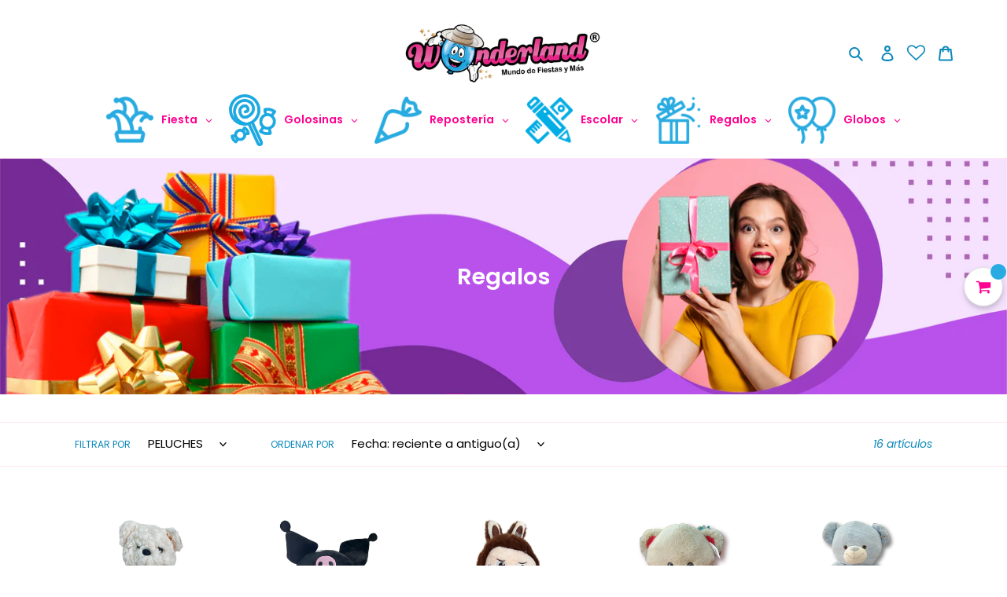

--- FILE ---
content_type: text/html; charset=utf-8
request_url: https://www.wonderland.com.pa/collections/bolsas-y-cajas/peluches
body_size: 30532
content:
<!doctype html>
<html class="no-js" lang="es">
<head>


  <meta charset="utf-8">
  <meta http-equiv="X-UA-Compatible" content="IE=edge,chrome=1">
  <meta name="viewport" content="width=device-width,initial-scale=1">
  <meta name="theme-color" content="#f20404"><link rel="canonical" href="https://www.wonderland.com.pa/collections/bolsas-y-cajas/peluches"><link rel="shortcut icon" href="//www.wonderland.com.pa/cdn/shop/files/favicon-wonderland-03-02_32x32.png?v=1614309383" type="image/png"><title>Regalos
&ndash; Etiquetado &quot;PELUCHES&quot;&ndash; Almacen Wonderland</title><!-- /snippets/social-meta-tags.liquid -->




<meta property="og:site_name" content="Almacen Wonderland">
<meta property="og:url" content="https://www.wonderland.com.pa/collections/bolsas-y-cajas/peluches">
<meta property="og:title" content="Regalos">
<meta property="og:type" content="product.group">
<meta property="og:description" content="Almacen Wonderland">

<meta property="og:image" content="http://www.wonderland.com.pa/cdn/shop/collections/pexels-andrea-piacquadio-1050244_1200x1200.jpg?v=1648677614">
<meta property="og:image:secure_url" content="https://www.wonderland.com.pa/cdn/shop/collections/pexels-andrea-piacquadio-1050244_1200x1200.jpg?v=1648677614">


<meta name="twitter:card" content="summary_large_image">
<meta name="twitter:title" content="Regalos">
<meta name="twitter:description" content="Almacen Wonderland">


  <link href="//www.wonderland.com.pa/cdn/shop/t/1/assets/theme.scss.css?v=53032627833848779971762020832" rel="stylesheet" type="text/css" media="all" />

  <script>
    var theme = {
      breakpoints: {
        medium: 750,
        large: 990,
        widescreen: 1400
      },
      strings: {
        addToCart: "Agregar al carrito",
        soldOut: "Agotado",
        unavailable: "No disponible",
        regularPrice: "Precio habitual",
        salePrice: "Precio de venta",
        sale: "Oferta",
        fromLowestPrice: "de [price]",
        vendor: "Proveedor",
        showMore: "Ver más",
        showLess: "Mostrar menos",
        searchFor: "Buscar",
        addressError: "No se puede encontrar esa dirección",
        addressNoResults: "No results for that address",
        addressQueryLimit: "Se ha excedido el límite de uso de la API de Google . Considere la posibilidad de actualizar a un \u003ca href=\"https:\/\/developers.google.com\/maps\/premium\/usage-limits\"\u003ePlan Premium\u003c\/a\u003e.",
        authError: "Hubo un problema de autenticación con su cuenta de Google Maps.",
        newWindow: "Abre en una nueva ventana.",
        external: "Abre sitio externo.",
        newWindowExternal: "Abre sitio externo externo en una nueva ventana.",
        removeLabel: "Eliminar [product]",
        update: "Actualizar carrito",
        quantity: "Cantidad",
        discountedTotal: "Descuento total",
        regularTotal: "Precio regular total",
        priceColumn: "Ver la columna de Precio para detalles del descuento.",
        quantityMinimumMessage: "La cantidad debe ser 1 o más",
        cartError: "Se ha producido un error al actualizar tu carrito. Vuelve a intentarlo.",
        removedItemMessage: "Eliminó \u003cspan class=\"cart__removed-product-details\"\u003e([quantity]) [link]\u003c\/span\u003e de tu carrito de compra.",
        unitPrice: "Precio unitario",
        unitPriceSeparator: "por",
        oneCartCount: "1 artículo",
        otherCartCount: "[count] artículos",
        quantityLabel: "Cantidad: [count]",
        products: "Productos",
        loading: "Cargando",
        number_of_results: "[result_number] de [results_count]",
        number_of_results_found: "[results_count] resultados encontrados",
        one_result_found: "1 resultado encontrado"
      },
      moneyFormat: "${{amount}}",
      moneyFormatWithCurrency: "${{amount}} USD",
      settings: {
        predictiveSearchEnabled: true,
        predictiveSearchShowPrice: true,
        predictiveSearchShowVendor: true
      }
    }

    document.documentElement.className = document.documentElement.className.replace('no-js', 'js');
  </script><script src="//www.wonderland.com.pa/cdn/shop/t/1/assets/lazysizes.js?v=94224023136283657951598463782" async="async"></script>
  <script src="//www.wonderland.com.pa/cdn/shop/t/1/assets/vendor.js?v=73555340668197180491598463784" defer="defer"></script>
  <script src="//www.wonderland.com.pa/cdn/shop/t/1/assets/theme.js?v=98135347482632758761598463783" defer="defer"></script>

  <script>window.performance && window.performance.mark && window.performance.mark('shopify.content_for_header.start');</script><meta id="shopify-digital-wallet" name="shopify-digital-wallet" content="/46792736932/digital_wallets/dialog">
<link rel="alternate" type="application/atom+xml" title="Feed" href="/collections/bolsas-y-cajas/peluches.atom" />
<link rel="alternate" type="application/json+oembed" href="https://www.wonderland.com.pa/collections/bolsas-y-cajas/peluches.oembed">
<script async="async" src="/checkouts/internal/preloads.js?locale=es-PA"></script>
<script id="shopify-features" type="application/json">{"accessToken":"d7cd2869fe215a0da821d36f4e4516b1","betas":["rich-media-storefront-analytics"],"domain":"www.wonderland.com.pa","predictiveSearch":true,"shopId":46792736932,"locale":"es"}</script>
<script>var Shopify = Shopify || {};
Shopify.shop = "almacen-wonderland.myshopify.com";
Shopify.locale = "es";
Shopify.currency = {"active":"USD","rate":"1.0"};
Shopify.country = "PA";
Shopify.theme = {"name":"ALMACEN 1","id":109402357924,"schema_name":"Debut","schema_version":"17.1.0","theme_store_id":796,"role":"main"};
Shopify.theme.handle = "null";
Shopify.theme.style = {"id":null,"handle":null};
Shopify.cdnHost = "www.wonderland.com.pa/cdn";
Shopify.routes = Shopify.routes || {};
Shopify.routes.root = "/";</script>
<script type="module">!function(o){(o.Shopify=o.Shopify||{}).modules=!0}(window);</script>
<script>!function(o){function n(){var o=[];function n(){o.push(Array.prototype.slice.apply(arguments))}return n.q=o,n}var t=o.Shopify=o.Shopify||{};t.loadFeatures=n(),t.autoloadFeatures=n()}(window);</script>
<script id="shop-js-analytics" type="application/json">{"pageType":"collection"}</script>
<script defer="defer" async type="module" src="//www.wonderland.com.pa/cdn/shopifycloud/shop-js/modules/v2/client.init-shop-cart-sync_VZ5V36SI.es.esm.js"></script>
<script defer="defer" async type="module" src="//www.wonderland.com.pa/cdn/shopifycloud/shop-js/modules/v2/chunk.common_B-reFIwy.esm.js"></script>
<script type="module">
  await import("//www.wonderland.com.pa/cdn/shopifycloud/shop-js/modules/v2/client.init-shop-cart-sync_VZ5V36SI.es.esm.js");
await import("//www.wonderland.com.pa/cdn/shopifycloud/shop-js/modules/v2/chunk.common_B-reFIwy.esm.js");

  window.Shopify.SignInWithShop?.initShopCartSync?.({"fedCMEnabled":true,"windoidEnabled":true});

</script>
<script>(function() {
  var isLoaded = false;
  function asyncLoad() {
    if (isLoaded) return;
    isLoaded = true;
    var urls = ["https:\/\/wishlisthero-assets.revampco.com\/store-front\/bundle2.js?shop=almacen-wonderland.myshopify.com","https:\/\/instafeed.nfcube.com\/cdn\/7fde88cfd38b7b44dab5734220908889.js?shop=almacen-wonderland.myshopify.com","https:\/\/cdn.hextom.com\/js\/ultimatesalesboost.js?shop=almacen-wonderland.myshopify.com","https:\/\/omnisnippet1.com\/platforms\/shopify.js?source=scriptTag\u0026v=2025-05-15T12\u0026shop=almacen-wonderland.myshopify.com"];
    for (var i = 0; i < urls.length; i++) {
      var s = document.createElement('script');
      s.type = 'text/javascript';
      s.async = true;
      s.src = urls[i];
      var x = document.getElementsByTagName('script')[0];
      x.parentNode.insertBefore(s, x);
    }
  };
  if(window.attachEvent) {
    window.attachEvent('onload', asyncLoad);
  } else {
    window.addEventListener('load', asyncLoad, false);
  }
})();</script>
<script id="__st">var __st={"a":46792736932,"offset":-18000,"reqid":"c7b067ee-015b-4cc1-9883-6ceea6cac6ca-1762032514","pageurl":"www.wonderland.com.pa\/collections\/bolsas-y-cajas\/peluches","u":"0fc3a54cab99","p":"collection","rtyp":"collection","rid":222130176164};</script>
<script>window.ShopifyPaypalV4VisibilityTracking = true;</script>
<script id="captcha-bootstrap">!function(){'use strict';const t='contact',e='account',n='new_comment',o=[[t,t],['blogs',n],['comments',n],[t,'customer']],c=[[e,'customer_login'],[e,'guest_login'],[e,'recover_customer_password'],[e,'create_customer']],r=t=>t.map((([t,e])=>`form[action*='/${t}']:not([data-nocaptcha='true']) input[name='form_type'][value='${e}']`)).join(','),a=t=>()=>t?[...document.querySelectorAll(t)].map((t=>t.form)):[];function s(){const t=[...o],e=r(t);return a(e)}const i='password',u='form_key',d=['recaptcha-v3-token','g-recaptcha-response','h-captcha-response',i],f=()=>{try{return window.sessionStorage}catch{return}},m='__shopify_v',_=t=>t.elements[u];function p(t,e,n=!1){try{const o=window.sessionStorage,c=JSON.parse(o.getItem(e)),{data:r}=function(t){const{data:e,action:n}=t;return t[m]||n?{data:e,action:n}:{data:t,action:n}}(c);for(const[e,n]of Object.entries(r))t.elements[e]&&(t.elements[e].value=n);n&&o.removeItem(e)}catch(o){console.error('form repopulation failed',{error:o})}}const l='form_type',E='cptcha';function T(t){t.dataset[E]=!0}const w=window,h=w.document,L='Shopify',v='ce_forms',y='captcha';let A=!1;((t,e)=>{const n=(g='f06e6c50-85a8-45c8-87d0-21a2b65856fe',I='https://cdn.shopify.com/shopifycloud/storefront-forms-hcaptcha/ce_storefront_forms_captcha_hcaptcha.v1.5.2.iife.js',D={infoText:'Protegido por hCaptcha',privacyText:'Privacidad',termsText:'Términos'},(t,e,n)=>{const o=w[L][v],c=o.bindForm;if(c)return c(t,g,e,D).then(n);var r;o.q.push([[t,g,e,D],n]),r=I,A||(h.body.append(Object.assign(h.createElement('script'),{id:'captcha-provider',async:!0,src:r})),A=!0)});var g,I,D;w[L]=w[L]||{},w[L][v]=w[L][v]||{},w[L][v].q=[],w[L][y]=w[L][y]||{},w[L][y].protect=function(t,e){n(t,void 0,e),T(t)},Object.freeze(w[L][y]),function(t,e,n,w,h,L){const[v,y,A,g]=function(t,e,n){const i=e?o:[],u=t?c:[],d=[...i,...u],f=r(d),m=r(i),_=r(d.filter((([t,e])=>n.includes(e))));return[a(f),a(m),a(_),s()]}(w,h,L),I=t=>{const e=t.target;return e instanceof HTMLFormElement?e:e&&e.form},D=t=>v().includes(t);t.addEventListener('submit',(t=>{const e=I(t);if(!e)return;const n=D(e)&&!e.dataset.hcaptchaBound&&!e.dataset.recaptchaBound,o=_(e),c=g().includes(e)&&(!o||!o.value);(n||c)&&t.preventDefault(),c&&!n&&(function(t){try{if(!f())return;!function(t){const e=f();if(!e)return;const n=_(t);if(!n)return;const o=n.value;o&&e.removeItem(o)}(t);const e=Array.from(Array(32),(()=>Math.random().toString(36)[2])).join('');!function(t,e){_(t)||t.append(Object.assign(document.createElement('input'),{type:'hidden',name:u})),t.elements[u].value=e}(t,e),function(t,e){const n=f();if(!n)return;const o=[...t.querySelectorAll(`input[type='${i}']`)].map((({name:t})=>t)),c=[...d,...o],r={};for(const[a,s]of new FormData(t).entries())c.includes(a)||(r[a]=s);n.setItem(e,JSON.stringify({[m]:1,action:t.action,data:r}))}(t,e)}catch(e){console.error('failed to persist form',e)}}(e),e.submit())}));const S=(t,e)=>{t&&!t.dataset[E]&&(n(t,e.some((e=>e===t))),T(t))};for(const o of['focusin','change'])t.addEventListener(o,(t=>{const e=I(t);D(e)&&S(e,y())}));const B=e.get('form_key'),M=e.get(l),P=B&&M;t.addEventListener('DOMContentLoaded',(()=>{const t=y();if(P)for(const e of t)e.elements[l].value===M&&p(e,B);[...new Set([...A(),...v().filter((t=>'true'===t.dataset.shopifyCaptcha))])].forEach((e=>S(e,t)))}))}(h,new URLSearchParams(w.location.search),n,t,e,['guest_login'])})(!0,!0)}();</script>
<script integrity="sha256-52AcMU7V7pcBOXWImdc/TAGTFKeNjmkeM1Pvks/DTgc=" data-source-attribution="shopify.loadfeatures" defer="defer" src="//www.wonderland.com.pa/cdn/shopifycloud/storefront/assets/storefront/load_feature-81c60534.js" crossorigin="anonymous"></script>
<script data-source-attribution="shopify.dynamic_checkout.dynamic.init">var Shopify=Shopify||{};Shopify.PaymentButton=Shopify.PaymentButton||{isStorefrontPortableWallets:!0,init:function(){window.Shopify.PaymentButton.init=function(){};var t=document.createElement("script");t.src="https://www.wonderland.com.pa/cdn/shopifycloud/portable-wallets/latest/portable-wallets.es.js",t.type="module",document.head.appendChild(t)}};
</script>
<script data-source-attribution="shopify.dynamic_checkout.buyer_consent">
  function portableWalletsHideBuyerConsent(e){var t=document.getElementById("shopify-buyer-consent"),n=document.getElementById("shopify-subscription-policy-button");t&&n&&(t.classList.add("hidden"),t.setAttribute("aria-hidden","true"),n.removeEventListener("click",e))}function portableWalletsShowBuyerConsent(e){var t=document.getElementById("shopify-buyer-consent"),n=document.getElementById("shopify-subscription-policy-button");t&&n&&(t.classList.remove("hidden"),t.removeAttribute("aria-hidden"),n.addEventListener("click",e))}window.Shopify?.PaymentButton&&(window.Shopify.PaymentButton.hideBuyerConsent=portableWalletsHideBuyerConsent,window.Shopify.PaymentButton.showBuyerConsent=portableWalletsShowBuyerConsent);
</script>
<script data-source-attribution="shopify.dynamic_checkout.cart.bootstrap">document.addEventListener("DOMContentLoaded",(function(){function t(){return document.querySelector("shopify-accelerated-checkout-cart, shopify-accelerated-checkout")}if(t())Shopify.PaymentButton.init();else{new MutationObserver((function(e,n){t()&&(Shopify.PaymentButton.init(),n.disconnect())})).observe(document.body,{childList:!0,subtree:!0})}}));
</script>

<script>window.performance && window.performance.mark && window.performance.mark('shopify.content_for_header.end');</script>

        <link href="//www.wonderland.com.pa/cdn/shop/t/1/assets/paymentfont.scss.css?v=69941135494905698881762021394" rel="stylesheet" type="text/css" media="all" />
      

<!-- Font icon for header icons -->
<link href="https://de454z9efqcli.cloudfront.net/safe-icons/css/wishlisthero-icons.css" rel="stylesheet"/>
<!-- Style for floating buttons and others -->
<style type="text/css">
    .wishlisthero-floating {
        position: absolute;
          right:5px;
        top: 5px;
        z-index: 23;
        border-radius: 100%;
    }

    .wishlisthero-floating:hover {
        background-color: rgba(0, 0, 0, 0.05);
    }

    .wishlisthero-floating button {
        font-size: 20px !important;
        width: 40px !important;
        padding: 0.125em 0 0 !important;
    }
.MuiTypography-body2 ,.MuiTypography-body1 ,.MuiTypography-caption ,.MuiTypography-button ,.MuiTypography-h1 ,.MuiTypography-h2 ,.MuiTypography-h3 ,.MuiTypography-h4 ,.MuiTypography-h5 ,.MuiTypography-h6 ,.MuiTypography-subtitle1 ,.MuiTypography-subtitle2 ,.MuiTypography-overline , MuiButton-root,  .MuiCardHeader-title a{
     font-family: inherit !important; /*Roboto, Helvetica, Arial, sans-serif;*/
}
.MuiTypography-h1 , .MuiTypography-h2 , .MuiTypography-h3 , .MuiTypography-h4 , .MuiTypography-h5 , .MuiTypography-h6 ,  .MuiCardHeader-title a{
     font-family: Poppins, sans-serif !important;
     font-family: ,  !important;
     font-family: ,  !important;
     font-family: ,  !important;
}

@media screen and (max-width: 749px){
.wishlisthero-product-page-button-container{
width:100%
}
.wishlisthero-product-page-button-container button{
 margin-left:auto !important; margin-right: auto !important;
}
}
    /****************************************************************************************/
    /* For some theme shared view need some spacing */
    /*
    #wishlist-hero-shared-list-view {
  margin-top: 15px;
  margin-bottom: 15px;
}
#wishlist-hero-shared-list-view h1 {
  padding-left: 5px;
}

#wishlisthero-product-page-button-container {
  padding-top: 15px;
}
*/
    /****************************************************************************************/
    /* #wishlisthero-product-page-button-container button {
  padding-left: 1px !important;
} */
    /****************************************************************************************/
    /* Customize the indicator when wishlist has items AND the normal indicator not working */
     span.wishlist-hero-items-count {

  top: -2px; 
 right: -5px;  
font-size: calc(11em / 16); 
font-family: 'HelveticaNeue','Helvetica Neue',Helvetica,Arial,sans-serif; 
padding: 0px; 
text-align: center; 
vertical-align: middle; 
width: 10px; 
line-height: 1rem; 
min-width: 1rem; 
min-height: 1rem;
}
@media screen and (max-width: 749px) {
span.wishlist-hero-items-count {
    line-height: calc(19rem / 16);
    min-width: calc(19rem / 16);
    min-height: calc(19rem / 16) ;
    top: calc(11rem / 16);
    font-size: 12px;
    right: 3px;
}
}
</style>
<script>window.wishlisthero_cartDotClasses=['site-header__cart-count', 'is-visible'];</script>
<script>window.wishlisthero_buttonProdPageClasses=['btn'];</script>
<script>window.wishlisthero_buttonProdPageFontSize='auto';</script>
 <script type='text/javascript'>try{
   window.WishListHero_setting = {"ButtonColor":"rgba(255,0,144,0.8)","IconColor":"rgba(255, 255, 255, 1)","IconType":"Heart","ButtonTextBeforeAdding":"Favoritos","ButtonTextAfterAdding":"Agregado a Favoritos","AnimationAfterAddition":"Shake up and down","ButtonTextAddToCart":"Agregrar al Carrito","ButtonTextAddAllToCart":"Agregar todo al Carrito de Compras","ButtonTextRemoveAllToCart":"Eliminar todos los productos de la Lista de Favoritos","AddedProductNotificationText":"Producto agregado satisfactoriamente a Favoritos","AddedProductToCartNotificationText":"Producto agregado satisfactoriamente al carrito","ViewCartLinkText":"Ver Carrito","SharePopup_TitleText":"Compartir mi Lista de Favoritos","SharePopup_shareBtnText":"Compartir","SharePopup_shareHederText":"Compartir en Redes Sociales","SharePopup_shareCopyText":"Or copy Wishlist link to share","SharePopup_shareCancelBtnText":"Cancelar","SharePopup_shareCopyBtnText":"copiar","SendEMailPopup_BtnText":"Enviar correo","SendEMailPopup_FromText":"From Name","SendEMailPopup_ToText":"To email","SendEMailPopup_BodyText":"Body","SendEMailPopup_SendBtnText":"send","SendEMailPopup_TitleText":"Enviar mi Lista de Favoritos a mi correo","AddProductMessageText":"Estas seguro de agregar todos los productos al Carrito?","RemoveProductMessageText":"Estas seguro de eliminar este producto de tu Lista de Favoritos?","RemoveAllProductMessageText":"Estas seguro de eliminar todos los productos de tu Lista deFavoritos?","RemovedProductNotificationText":"Producto eliminado con éxito de la Lista de Favoritos","AddAllOutOfStockProductNotificationText":"Intentas agregar un producto a lista deFavoritos pero hubo un error!. Por favor intente más tarde","RemovePopupOkText":"Ok","RemovePopup_HeaderText":"Estas seguro","ViewWishlistText":"Ver Favoritos","EmptyWishlistText":"No hay ningún producto agregado a la Lista de Favoritos","BuyNowButtonText":"Comprar ahora°","BuyNowButtonColor":"rgb(144, 86, 162)","BuyNowTextButtonColor":"rgb(255, 255, 255)","Wishlist_Title":"Mis Favoritos","WishlistHeaderTitleAlignment":"Left","WishlistProductImageSize":"Normal","PriceColor":"rgb(0, 122, 206)","HeaderFontSize":"30","PriceFontSize":"18","ProductNameFontSize":"16","LaunchPointType":"header_menu","DisplayWishlistAs":"popup_window","DisplayButtonAs":"text_with_icon","PopupSize":"md","HideAddToCartButton":false,"NoRedirectAfterAddToCart":false,"DisableGuestCustomer":true,"LoginPopupContent":" Inicie sesión para guardar su lista de Favoritos en todos los dispositivos.","LoginPopupLoginBtnText":"Iniciar Sesión","LoginPopupContentFontSize":"20","NotificationPopupPosition":"right","WishlistButtonTextColor":"rgba(255, 255, 255, 1)","EnableRemoveFromWishlistAfterAddButtonText":"Eliminar de Favoritos","_id":"5f52e3ea45fc696a48a21f23","EnableCollection":true,"EnableShare":true,"RemovePowerBy":false,"EnableFBPixel":false,"DisapleApp":true,"FloatPointPossition":"bottom_right","HeartStateToggle":true,"HeaderMenuItemsIndicator":true,"EnableRemoveFromWishlistAfterAdd":true,"CollectionViewAddedToWishlistIconBackgroundColor":"rgba(255, 255, 255, 0)","CollectionViewAddedToWishlistIconColor":"rgba(255,0,144,0.8)","CollectionViewIconBackgroundColor":"rgba(255, 255, 255, 0)","CollectionViewIconColor":"rgba(255,0,144,0.8)","ShareViaEmailSubject":"Wish List from  ##wishlist_hero_share_email_customer_name##","Shop":"almacen-wonderland.myshopify.com","shop":"almacen-wonderland.myshopify.com","Status":"Active","Plan":"FREE"};  
  }catch(e){ console.error('Error loading config',e); } </script> <link rel="stylesheet" href="//www.wonderland.com.pa/cdn/shop/t/1/assets/previewer.css?v=67753552242900549541599281285" />
<script src="//www.wonderland.com.pa/cdn/shop/t/1/assets/previewer.js?v=184338916608564424561599335375" type="text/javascript" defer></script>
<link rel="stylesheet" href="//www.wonderland.com.pa/cdn/shop/t/1/assets/slick.css?v=98340474046176884051599281285" />

  

<script>window.__pagefly_analytics_settings__={"acceptTracking":false};</script>
 <!-- BEGIN app block: shopify://apps/globo-mega-menu/blocks/app-embed/7a00835e-fe40-45a5-a615-2eb4ab697b58 -->
<link href="//cdn.shopify.com/extensions/019a2e22-dce2-7a62-b2ae-01cd298061bf/menufrontend-276/assets/main-navigation-styles.min.css" rel="stylesheet" type="text/css" media="all" />
<link href="//cdn.shopify.com/extensions/019a2e22-dce2-7a62-b2ae-01cd298061bf/menufrontend-276/assets/theme-styles.min.css" rel="stylesheet" type="text/css" media="all" />
<script type="text/javascript" hs-ignore data-cookieconsent="ignore" data-ccm-injected>
document.getElementsByTagName('html')[0].classList.add('globo-menu-loading');
window.GloboMenuConfig = window.GloboMenuConfig || {}
window.GloboMenuConfig.curLocale = "es";
window.GloboMenuConfig.shop = "almacen-wonderland.myshopify.com";
window.GloboMenuConfig.GloboMenuLocale = "es";
window.GloboMenuConfig.locale = "es";
window.menuRootUrl = "";
window.GloboMenuCustomer = false;
window.GloboMenuAssetsUrl = 'https://cdn.shopify.com/extensions/019a2e22-dce2-7a62-b2ae-01cd298061bf/menufrontend-276/assets/';
window.GloboMenuFilesUrl = '//www.wonderland.com.pa/cdn/shop/files/';
window.GloboMenuLinklists = {"main-menu": [{'url' :"\/collections\/fiesta", 'title': "Fiesta"},{'url' :"\/collections\/articulos-de-mesa", 'title': "Golosinas"},{'url' :"\/collections\/reposteria", 'title': "Repostería"},{'url' :"\/collections\/escolar", 'title': "Escolar"},{'url' :"\/collections\/bolsas-y-cajas", 'title': "Regalos"},{'url' :"\/collections\/globos", 'title': "Globos"}],"footer": [{'url' :"\/search", 'title': "Búsqueda"}],"legal": [{'url' :"\/policies\/privacy-policy", 'title': "Políticas y Privacidad"},{'url' :"\/policies\/refund-policy", 'title': "Políticas de Reembolso"},{'url' :"\/policies\/shipping-policy", 'title': "Políticas de Envío"},{'url' :"\/policies\/terms-of-service", 'title': "Términos y Condiciones"}],"customer-account-main-menu": [{'url' :"\/", 'title': "Tienda"},{'url' :"https:\/\/shopify.com\/46792736932\/account\/orders?locale=es\u0026region_country=PA", 'title': "Orders"}]}
window.GloboMenuConfig.is_app_embedded = true;
</script>

<script hs-ignore data-cookieconsent="ignore" data-ccm-injected type="text/javascript">
  window.GloboMenus = window.GloboMenus || [];
  var menuKey = "6113";
  window.GloboMenus[menuKey] = window.GloboMenus[menuKey] || {};
  window.GloboMenus[menuKey].id = menuKey;window.GloboMenus[menuKey].replacement = {"type":"auto"};window.GloboMenus[menuKey].type = "main";
  window.GloboMenus[menuKey].schedule = {"enable":false,"from":"0","to":"0"};
  window.GloboMenus[menuKey].settings ={"font":{"tab_fontsize":"13","menu_fontsize":14,"tab_fontfamily":"Poppins","tab_fontweight":"regular","menu_fontfamily":"Poppins","menu_fontweight":"600","tab_fontfamily_2":"Lato","menu_fontfamily_2":"Lato","submenu_text_fontsize":"14","tab_fontfamily_custom":false,"menu_fontfamily_custom":false,"submenu_text_fontfamily":"Work Sans","submenu_text_fontweight":"400","submenu_heading_fontsize":"13","submenu_text_fontfamily_2":"Arimo","submenu_heading_fontfamily":"Work Sans","submenu_heading_fontweight":"600","submenu_description_fontsize":"12","submenu_heading_fontfamily_2":"Bitter","submenu_description_fontfamily":"Work Sans","submenu_description_fontweight":"400","submenu_text_fontfamily_custom":false,"submenu_description_fontfamily_2":"Indie Flower","submenu_heading_fontfamily_custom":false,"submenu_description_fontfamily_custom":false},"color":{"menu_text":"rgba(255, 0, 144, 1)","menu_border":"rgba(252, 251, 251, 0)","submenu_text":"#313131","atc_text_color":"#FFFFFF","submenu_border":"rgba(255, 0, 144, 1)","menu_background":"rgba(255, 255, 255, 1)","menu_text_hover":"rgba(6, 103, 242, 1)","sale_text_color":"#ffffff","submenu_heading":"rgba(226, 41, 54, 1)","tab_heading_color":"#202020","soldout_text_color":"#757575","submenu_background":"rgba(255, 255, 255, 1)","submenu_text_hover":"rgba(255, 0, 144, 1)","submenu_description":"#969696","atc_background_color":"#1F1F1F","atc_text_color_hover":"#FFFFFF","tab_background_hover":"#d9d9d9","menu_background_hover":"rgba(255, 255, 255, 1)","sale_background_color":"#ec523e","soldout_background_color":"#d5d5d5","tab_heading_active_color":"#000000","submenu_description_hover":"#4d5bcd","atc_background_color_hover":"#000000"},"general":{"align":"center","login":false,"border":true,"logout":false,"search":false,"account":false,"trigger":"hover","register":false,"atcButton":false,"indicators":true,"responsive":"768","transition":"shiftup","menu_padding":"10","carousel_loop":true,"mobile_border":true,"mobile_trigger":"click_toggle","submenu_border":true,"tab_lineheight":"40","menu_lineheight":"31","lazy_load_enable":false,"transition_delay":"150","transition_speed":"300","carousel_auto_play":true,"dropdown_lineheight":"40","linklist_lineheight":"20","mobile_sticky_header":true,"desktop_sticky_header":false,"mobile_hide_linklist_submenu":false},"language":{"name":"Name","sale":"Sale","send":"Send","view":"View details","email":"Email","phone":"Phone Number","search":"Search for...","message":"Message","sold_out":"Sold out","add_to_cart":"Add to cart"}};
  window.GloboMenus[menuKey].itemsLength = 6;
</script><script type="template/html" id="globoMenu6113HTML"><ul class="gm-menu gm-menu-6113 gm-bordered gm-mobile-bordered gm-has-retractor gm-submenu-align-center gm-menu-trigger-hover gm-transition-shiftup" data-menu-id="6113" data-transition-speed="300" data-transition-delay="150">
<li data-gmmi="0" data-gmdi="0" class="gm-item gm-level-0 gm-has-submenu gm-submenu-dropdown gm-submenu-align-full"><a class="gm-target" title="Fiesta" href="/collections/fiesta"><span class="gm-icon gm-icon-img"><img
            
            data-sizes="auto"
            src="//www.wonderland.com.pa/cdn/shop/files/1603419161_0_2048x.png?v=5979812885673482353"
            width=""
            height=""
            alt="Fiesta"
            data-widths="[40, 100, 140, 180, 250, 260, 275, 305, 440, 610, 720, 930, 1080, 1200, 1640, 2048]"
            class=""
          /></span><span class="gm-text">Fiesta</span><span class="gm-retractor"></span></a><ul class="gm-submenu gm-dropdown gm-submenu-bordered gm-orientation-horizontal  gm-jc-center">
<li class="gm-item"><a class="gm-target" title="Niña" href="/collections/fiesta/fiesta-nina"><span class="gm-text">Niña</span></a>
</li>
<li class="gm-item"><a class="gm-target" title="Niño" href="/collections/fiesta/fiesta-nino"><span class="gm-text">Niño</span></a>
</li>
<li class="gm-item"><a class="gm-target" title="Pascua" href="/collections/fiesta/pascua"><span class="gm-text">Pascua</span></a>
</li>
<li class="gm-item"><a class="gm-target" title="Disfraces" href="/collections/fiesta/halloween"><span class="gm-text">Disfraces</span></a>
</li>
<li class="gm-item"><a class="gm-target" title="Fiestas Patrias" href="/collections/fiesta/fiestas-patrias"><span class="gm-text">Fiestas Patrias</span></a>
</li>
<li class="gm-item"><a class="gm-target" title="Navidad" href="/collections/fiesta/navidad"><span class="gm-text">Navidad</span></a>
</li>
<li class="gm-item"><a class="gm-target" title="Año Nuevo" href="/collections/fiesta/ano-nuevo"><span class="gm-text">Año Nuevo</span></a>
</li>
<li class="gm-item"><a class="gm-target" title="Otros" href="/collections/fiesta/fiesta-generico"><span class="gm-text">Otros</span></a>
</li>
<li class="gm-item"><a class="gm-target" title="Tendencia" href="/collections/fiesta/tendencia"><span class="gm-text">Tendencia</span></a>
</li></ul></li>

<li data-gmmi="1" data-gmdi="1" class="gm-item gm-level-0 gm-has-submenu gm-submenu-dropdown gm-submenu-align-full"><a class="gm-target" title="Golosinas" href="/collections/articulos-de-mesa"><span class="gm-icon gm-icon-img"><img
            
            data-sizes="auto"
            src="//www.wonderland.com.pa/cdn/shop/files/1645459994_0_2048x.png?v=3241517538307786307"
            width=""
            height=""
            alt="Golosinas"
            data-widths="[40, 100, 140, 180, 250, 260, 275, 305, 440, 610, 720, 930, 1080, 1200, 1640, 2048]"
            class=""
          /></span><span class="gm-text">Golosinas</span><span class="gm-retractor"></span></a><ul class="gm-submenu gm-dropdown gm-submenu-bordered gm-orientation-horizontal  gm-jc-center">
<li class="gm-item"><a class="gm-target" title="Chocolate" href="/collections/articulos-de-mesa/chocolate"><span class="gm-text">Chocolate</span></a>
</li>
<li class="gm-item"><a class="gm-target" title="Galletas" href="/collections/articulos-de-mesa/galletas"><span class="gm-text">Galletas</span></a>
</li>
<li class="gm-item"><a class="gm-target" title="Pastillas" href="/collections/articulos-de-mesa/pastillas"><span class="gm-text">Pastillas</span></a>
</li>
<li class="gm-item"><a class="gm-target" title="Snacks" href="/collections/articulos-de-mesa/snacks"><span class="gm-text">Snacks</span></a>
</li></ul></li>

<li data-gmmi="2" data-gmdi="2" class="gm-item gm-level-0 gm-has-submenu gm-submenu-dropdown gm-submenu-align-full"><a class="gm-target" title="Repostería" href="/collections/reposteria"><span class="gm-icon gm-icon-img"><img
            
            data-sizes="auto"
            src="//www.wonderland.com.pa/cdn/shop/files/1603428411_0_2048x.png?v=16053782685291573424"
            width=""
            height=""
            alt="Repostería"
            data-widths="[40, 100, 140, 180, 250, 260, 275, 305, 440, 610, 720, 930, 1080, 1200, 1640, 2048]"
            class=""
          /></span><span class="gm-text">Repostería</span><span class="gm-retractor"></span></a><ul class="gm-submenu gm-dropdown gm-submenu-bordered gm-orientation-horizontal  gm-jc-center">
<li class="gm-item"><a class="gm-target" title="Candy Bar" href="/collections/reposteria/candy-bar"><span class="gm-text">Candy Bar</span></a>
</li>
<li class="gm-item"><a class="gm-target" title="Bases y Cajas" href="/collections/reposteria/bases-y-cajas"><span class="gm-text">Bases y Cajas</span></a>
</li>
<li class="gm-item"><a class="gm-target" title="Cortadores" href="/collections/reposteria/cortadores"><span class="gm-text">Cortadores</span></a>
</li>
<li class="gm-item"><a class="gm-target" title="Herramientas" href="/collections/reposteria/herramientas+herramientas-reposteria"><span class="gm-text">Herramientas</span></a>
</li>
<li class="gm-item"><a class="gm-target" title="Insumo" href="/collections/repostería/insumos"><span class="gm-text">Insumo</span></a>
</li>
<li class="gm-item"><a class="gm-target" title="Moldes" href="/collections/reposteria/moldes"><span class="gm-text">Moldes</span></a>
</li></ul></li>

<li data-gmmi="3" data-gmdi="3" class="gm-item gm-level-0 gm-has-submenu gm-submenu-dropdown gm-submenu-align-full"><a class="gm-target" title="Escolar" href="/collections/escolar"><span class="gm-icon gm-icon-img"><img
            
            data-sizes="auto"
            src="//www.wonderland.com.pa/cdn/shop/files/1645462972_0_2048x.png?v=17769860352698061687"
            width=""
            height=""
            alt="Escolar"
            data-widths="[40, 100, 140, 180, 250, 260, 275, 305, 440, 610, 720, 930, 1080, 1200, 1640, 2048]"
            class=""
          /></span><span class="gm-text">Escolar</span><span class="gm-retractor"></span></a><ul class="gm-submenu gm-dropdown gm-submenu-bordered gm-orientation-horizontal  gm-jc-center">
<li class="gm-item"><a class="gm-target" title="Cuadernos" href="/collections/escolar/cuadernos"><span class="gm-text">Cuadernos</span></a>
</li>
<li class="gm-item"><a class="gm-target" title="Mochilas" href="/collections/escolar/mochilas"><span class="gm-text">Mochilas</span></a>
</li>
<li class="gm-item"><a class="gm-target" title="Utiles" href="/collections/escolar/utiles"><span class="gm-text">Utiles</span></a>
</li>
<li class="gm-item"><a class="gm-target" title="Manualidades" href="/collections/escolar/manualidades"><span class="gm-text">Manualidades</span></a>
</li>
<li class="gm-item"><a class="gm-target" title="Oficina" href="/collections/escolar/oficina"><span class="gm-text">Oficina</span></a>
</li></ul></li>

<li data-gmmi="4" data-gmdi="4" class="gm-item gm-level-0 gm-has-submenu gm-submenu-dropdown gm-submenu-align-full"><a class="gm-target" title="Regalos" href="/collections/bolsas-y-cajas"><span class="gm-icon gm-icon-img"><img
            
            data-sizes="auto"
            src="//www.wonderland.com.pa/cdn/shop/files/1603419103_0_2048x.png?v=924444376940505565"
            width=""
            height=""
            alt="Regalos"
            data-widths="[40, 100, 140, 180, 250, 260, 275, 305, 440, 610, 720, 930, 1080, 1200, 1640, 2048]"
            class=""
          /></span><span class="gm-text">Regalos</span><span class="gm-retractor"></span></a><ul class="gm-submenu gm-dropdown gm-submenu-bordered gm-orientation-horizontal  gm-jc-center">
<li class="gm-item"><a class="gm-target" title="Bolsas de Regalo" href="/collections/bolsas-y-cajas/bolsas-de-regalo"><span class="gm-text">Bolsas de Regalo</span></a>
</li>
<li class="gm-item"><a class="gm-target" title="Cajas de Regalo" href="/collections/bolsas-y-cajas/cajas-de-regalo"><span class="gm-text">Cajas de Regalo</span></a>
</li>
<li class="gm-item"><a class="gm-target" title="Papel Picado" href="/collections/bolsas-y-cajas/papel-picado"><span class="gm-text">Papel Picado</span></a>
</li>
<li class="gm-item"><a class="gm-target" title="Peluches" href="/collections/bolsas-y-cajas/peluches"><span class="gm-text">Peluches</span></a>
</li>
<li class="gm-item"><a class="gm-target" title="Personalizados" href="/collections/bolsas-y-cajas/personalizado"><span class="gm-text">Personalizados</span></a>
</li>
<li class="gm-item"><a class="gm-target" title="Arreglos" href="/collections/bolsas-y-cajas/arreglos"><span class="gm-text">Arreglos</span></a>
</li></ul></li>

<li data-gmmi="5" data-gmdi="5" class="gm-item gm-level-0 gm-has-submenu gm-submenu-dropdown gm-submenu-align-full"><a class="gm-target" title="Globos" href="/collections/globos"><span class="gm-icon gm-icon-img"><img
            
            data-sizes="auto"
            src="//www.wonderland.com.pa/cdn/shop/files/1603428544_0_2048x.png?v=1446932689592872882"
            width=""
            height=""
            alt="Globos"
            data-widths="[40, 100, 140, 180, 250, 260, 275, 305, 440, 610, 720, 930, 1080, 1200, 1640, 2048]"
            class=""
          /></span><span class="gm-text">Globos</span><span class="gm-retractor"></span></a><ul class="gm-submenu gm-dropdown gm-submenu-bordered gm-orientation-horizontal  gm-jc-center">
<li class="gm-item"><a class="gm-target" title="Accesorios" href="/collections/globos/globos-accesorios"><span class="gm-text">Accesorios</span></a>
</li>
<li class="gm-item"><a class="gm-target" title="Bouquet Ballons" href="/collections/globos/bouquet-ballons"><span class="gm-text">Bouquet Ballons</span></a>
</li>
<li class="gm-item"><a class="gm-target" title="Globos Latex 5&quot;" href="/collections/globos/globos-latex-5"><span class="gm-text">Globos Latex 5"</span></a>
</li>
<li class="gm-item"><a class="gm-target" title="Globos Latex 12&quot;" href="/collections/globos/globos-latex-12"><span class="gm-text">Globos Latex 12"</span></a>
</li>
<li class="gm-item"><a class="gm-target" title="Globos Foil  Números y Letras" href="/collections/globos/globos-foil-numeros"><span class="gm-text">Globos Foil  Números y Letras</span></a>
</li>
<li class="gm-item"><a class="gm-target" title="Globos Foil  Temas" href="/collections/globos/globos-foil-temas"><span class="gm-text">Globos Foil  Temas</span></a>
</li></ul></li>
</ul></script><style>
.gm-menu-installed .gm-menu.gm-menu-6113 {
  background-color: rgba(255, 255, 255, 1) !important;
  color: #313131;
  font-family: "Work Sans", sans-serif;
  font-size: 14px;
}
.gm-menu-installed .gm-menu.gm-menu-6113.gm-bordered:not(.gm-menu-mobile):not(.gm-vertical) > .gm-level-0 + .gm-level-0 {
  border-left: 1px solid rgba(252, 251, 251, 0) !important;
}
.gm-menu-installed .gm-menu.gm-bordered.gm-vertical > .gm-level-0 + .gm-level-0:not(.searchItem),
.gm-menu-installed .gm-menu.gm-menu-6113.gm-mobile-bordered.gm-menu-mobile > .gm-level-0 + .gm-level-0:not(.searchItem){
  border-top: 1px solid rgba(252, 251, 251, 0) !important;
}
.gm-menu-installed .gm-menu.gm-menu-6113 .gm-item.gm-level-0 > .gm-target > .gm-text{
  font-family: "Poppins", sans-serif !important;
}
.gm-menu-installed .gm-menu.gm-menu-6113 .gm-item.gm-level-0 > .gm-target{
  padding: 15px 10px !important;
  font-family: "Poppins", sans-serif !important;
}

.gm-menu-mobile .gm-retractor:after {
  margin-right: 10px !important;
}

.gm-back-retractor:after {
  margin-left: 10px !important;
}

.gm-menu-installed .gm-menu.gm-menu-6113 .gm-item.gm-level-0 > .gm-target,
.gm-menu-installed .gm-menu.gm-menu-6113 .gm-item.gm-level-0 > .gm-target > .gm-icon,
.gm-menu-installed .gm-menu.gm-menu-6113 .gm-item.gm-level-0 > .gm-target > .gm-text,
.gm-menu-installed .gm-menu.gm-menu-6113 .gm-item.gm-level-0 > .gm-target > .gm-retractor {
  color: rgba(255, 0, 144, 1) !important;
  font-size: 14px !important;
  font-weight: 600 !important;
  font-style: normal !important;
  line-height: 1px !important;
}

.gm-menu.gm-menu-6113 .gm-submenu.gm-search-form input{
  line-height: 21px !important;
}

.gm-menu-installed .gm-menu.gm-menu-6113 .gm-item.gm-level-0.gm-active > .gm-target,
.gm-menu-installed .gm-menu.gm-menu-6113 .gm-item.gm-level-0:hover > .gm-target{
  background-color: rgba(255, 255, 255, 1) !important;
}

.gm-menu-installed .gm-menu.gm-menu-6113 .gm-item.gm-level-0.gm-active > .gm-target,
.gm-menu-installed .gm-menu.gm-menu-6113 .gm-item.gm-level-0.gm-active > .gm-target > .gm-icon,
.gm-menu-installed .gm-menu.gm-menu-6113 .gm-item.gm-level-0.gm-active > .gm-target > .gm-text,
.gm-menu-installed .gm-menu.gm-menu-6113 .gm-item.gm-level-0.gm-active > .gm-target > .gm-retractor,
.gm-menu-installed .gm-menu.gm-menu-6113 .gm-item.gm-level-0:hover > .gm-target,
.gm-menu-installed .gm-menu.gm-menu-6113 .gm-item.gm-level-0:hover > .gm-target > .gm-icon,
.gm-menu-installed .gm-menu.gm-menu-6113 .gm-item.gm-level-0:hover > .gm-target > .gm-text,
.gm-menu-installed .gm-menu.gm-menu-6113 .gm-item.gm-level-0:hover > .gm-target > .gm-retractor{
  color: rgba(6, 103, 242, 1) !important;
}

.gm-menu-installed .gm-menu.gm-menu-6113 .gm-submenu.gm-submenu-bordered:not(.gm-aliexpress) {
  border: 1px solid rgba(255, 0, 144, 1) !important;
}

.gm-menu-installed .gm-menu.gm-menu-6113.gm-menu-mobile .gm-tabs > .gm-tab-links > .gm-item {
  border-top: 1px solid rgba(255, 0, 144, 1) !important;
}

.gm-menu-installed .gm-menu.gm-menu-6113 .gm-tab-links > .gm-item.gm-active > .gm-target{
  background-color: #d9d9d9 !important;
}

.gm-menu-installed .gm-menu.gm-menu-6113 .gm-submenu.gm-mega,
.gm-menu-installed .gm-menu.gm-menu-6113 .gm-submenu.gm-search-form,
.gm-menu-installed .gm-menu.gm-menu-6113 .gm-submenu-aliexpress .gm-tab-links,
.gm-menu-installed .gm-menu.gm-menu-6113 .gm-submenu-aliexpress .gm-tab-content,
.gm-menu-installed .gm-menu.gm-menu-mobile.gm-submenu-open-style-slide.gm-menu-6113 .gm-submenu.gm-aliexpress,
.gm-menu-installed .gm-menu.gm-menu-mobile.gm-submenu-open-style-slide.gm-menu-6113 .gm-tab-panel,
.gm-menu-installed .gm-menu.gm-menu-mobile.gm-submenu-open-style-slide.gm-menu-6113 .gm-links .gm-links-group {
  background-color: rgba(255, 255, 255, 1) !important;
}
.gm-menu-installed .gm-menu.gm-menu-6113 .gm-submenu-bordered .gm-tabs-left > .gm-tab-links {
  border-right: 1px solid rgba(255, 0, 144, 1) !important;
}
.gm-menu-installed .gm-menu.gm-menu-6113 .gm-submenu-bordered .gm-tabs-top > .gm-tab-links {
  border-bottom: 1px solid rgba(255, 0, 144, 1) !important;
}
.gm-menu-installed .gm-menu.gm-menu-6113 .gm-submenu-bordered .gm-tabs-right > .gm-tab-links {
  border-left: 1px solid rgba(255, 0, 144, 1) !important;
}
.gm-menu-installed .gm-menu.gm-menu-6113 .gm-tab-links > .gm-item > .gm-target,
.gm-menu-installed .gm-menu.gm-menu-6113 .gm-tab-links > .gm-item > .gm-target > .gm-text{
  font-family: "Poppins", sans-serif;
  font-size: 13px;
  font-weight: 400;
  font-style: normal;
}
.gm-menu-installed .gm-menu.gm-menu-6113 .gm-tab-links > .gm-item > .gm-target > .gm-icon{
  font-size: 13px;
}
.gm-menu-installed .gm-menu.gm-menu-6113 .gm-tab-links > .gm-item > .gm-target,
.gm-menu-installed .gm-menu.gm-menu-6113 .gm-tab-links > .gm-item > .gm-target > .gm-text,
.gm-menu-installed .gm-menu.gm-menu-6113 .gm-tab-links > .gm-item > .gm-target > .gm-retractor,
.gm-menu-installed .gm-menu.gm-menu-6113 .gm-tab-links > .gm-item > .gm-target > .gm-icon,
.gm-menu-installed .gm-menu.gm-menu-mobile.gm-submenu-open-style-slide.gm-menu-6113 .gm-tabs .gm-tab-panel .gm-header > button > .gm-target,
.gm-menu-installed .gm-menu.gm-menu-mobile.gm-submenu-open-style-slide.gm-menu-6113 .gm-tabs .gm-tab-panel .gm-header > button > .gm-target > .gm-text,
.gm-menu-installed .gm-menu.gm-menu-mobile.gm-submenu-open-style-slide.gm-menu-6113 .gm-tabs .gm-tab-panel > .gm-header > button > .gm-back-retractor {
  color: #202020 !important;
}
.gm-menu-installed .gm-menu.gm-menu-6113 .gm-tab-links > .gm-item.gm-active > .gm-target,
.gm-menu-installed .gm-menu.gm-menu-6113 .gm-tab-links > .gm-item.gm-active > .gm-target > .gm-text,
.gm-menu-installed .gm-menu.gm-menu-6113 .gm-tab-links > .gm-item.gm-active > .gm-target > .gm-retractor,
.gm-menu-installed .gm-menu.gm-menu-6113 .gm-tab-links > .gm-item.gm-active > .gm-target > .gm-icon,
.gm-menu-installed .gm-menu.gm-menu-mobile.gm-submenu-open-style-slide.gm-menu-6113 .gm-tab-links > .gm-item > .gm-target:hover > .gm-text,
.gm-menu-installed .gm-menu.gm-menu-mobile.gm-submenu-open-style-slide.gm-menu-6113 .gm-tab-links > .gm-item > .gm-target:hover > .gm-retractor {
  color: #000000 !important;
}

.gm-menu-installed .gm-menu.gm-menu-6113 .gm-dropdown {
  background-color: rgba(255, 255, 255, 1) !important;
}
.gm-menu-installed .gm-menu.gm-menu-6113 .gm-dropdown > li > a,
.gm-menu-installed .gm-menu.gm-menu-mobile.gm-submenu-open-style-slide.gm-menu-6113 .gm-header > button > .gm-target {
  line-height: 10px !important;
}
.gm-menu-installed .gm-menu.gm-menu-6113 .gm-tab-links > li > a {
  line-height: 10px !important;
}
.gm-menu-installed .gm-menu.gm-menu-6113 .gm-links > li:not(.gm-heading) > a,
.gm-menu-installed .gm-menu.gm-menu-6113 .gm-links > .gm-links-group > li:not(.gm-heading) > a {
  line-height: 10px !important;
}
.gm-html-inner,
.gm-menu-installed .gm-menu.gm-menu-6113 .gm-submenu .gm-item .gm-target{
  color: #313131 !important;
  font-family: "Work Sans", sans-serif !important;
  font-size: 14px !important;
  font-weight: 400 !important;
  font-style: normal !important;
}
.gm-menu-installed .gm-menu.gm-menu-mobile.gm-submenu-open-style-slide.gm-menu-6113 .gm-submenu .gm-item .gm-back-retractor  {
  color: #313131 !important;
}
.gm-menu-installed .gm-menu.gm-menu-6113 .gm-submenu .gm-item .gm-target .gm-icon {
  font-size: 14px !important;
}
.gm-menu-installed .gm-menu.gm-menu-6113 .gm-submenu .gm-item .gm-heading,
.gm-menu-installed .gm-menu.gm-menu-6113 .gm-submenu .gm-item .gm-heading .gm-target{
  color: rgba(226, 41, 54, 1) !important;
  font-family: "Work Sans", sans-serif !important;
  font-size: 13px !important;
  font-weight: 600 !important;
  font-style: normal !important;
}
.gm-menu-installed .gm-menu.gm-menu-mobile.gm-submenu-open-style-slide.gm-menu-6113 .gm-submenu .gm-item .gm-heading .gm-back-retractor {
  color: rgba(226, 41, 54, 1) !important;
}
.gm-menu-installed .gm-menu.gm-menu-6113 .gm-submenu .gm-target:hover,
.gm-menu-installed .gm-menu.gm-menu-6113 .gm-submenu .gm-target:hover .gm-text,
.gm-menu-installed .gm-menu.gm-menu-6113 .gm-submenu .gm-target:hover .gm-icon,
.gm-menu-installed .gm-menu.gm-menu-6113 .gm-submenu .gm-target:hover .gm-retractor{
  color: rgba(255, 0, 144, 1) !important;
}

.gm-menu-installed .gm-menu.gm-menu-mobile.gm-submenu-open-style-slide.gm-menu-6113 .gm-submenu .gm-target:hover .gm-text,
.gm-menu-installed .gm-menu.gm-menu-mobile.gm-submenu-open-style-slide.gm-menu-6113 .gm-submenu .gm-target:hover .gm-icon {
  color: #313131 !important;
}

.gm-menu-installed .gm-menu.gm-menu-6113 .gm-submenu .gm-target:hover .gm-price {
  color: #313131 !important;
}
.gm-menu-installed .gm-menu.gm-menu-6113 .gm-submenu .gm-target:hover .gm-old-price {
  color: #969696 !important;
}
.gm-menu-installed .gm-menu.gm-menu-6113 > .gm-item.gm-level-0 >.gm-target:hover > .gm-text > .gm-description,
.gm-menu-installed .gm-menu.gm-menu-6113 .gm-submenu .gm-target:hover > .gm-text > .gm-description {
  color: #4d5bcd !important;
}

.gm-menu-installed .gm-menu.gm-menu-6113 > .gm-item.gm-level-0 .gm-description,
.gm-menu-installed .gm-menu.gm-menu-6113 .gm-submenu .gm-item .gm-description {
  color: #969696 !important;
    font-family: "Work Sans", sans-serif !important;
  font-size: 12px !important;
  font-weight: 400 !important;
  font-style: normal !important;
  }
.gm-menu.gm-menu-6113 .gm-label.gm-sale-label{
  color: #ffffff !important;
  background: #ec523e !important;
}
.gm-menu.gm-menu-6113 .gm-label.gm-sold_out-label{
  color: #757575 !important;
  background: #d5d5d5 !important;
}

.theme_store_id_777 .drawer a, 
.drawer h3, 
.drawer .h3,
.theme_store_id_601.gm-menu-installed .gm-menu.gm-menu-6113 .gm-level-0 > a.icon-account,
.theme_store_id_601.gm-menu-installed .gm-menu.gm-menu-6113 .gm-level-0 > a.icon-search,
.theme_store_id_601 #nav.gm-menu.gm-menu-6113 .gm-level-0 > a,
.gm-menu-installed .gm-menu.gm-menu-6113 > .gm-level-0.gm-theme-li > a
.theme_store_id_601 #nav.gm-menu.gm-menu-6113 .gm-level-0 > select.currencies {
  color: rgba(255, 0, 144, 1) !important;
}

.theme_store_id_601 #nav.gm-menu.gm-menu-6113 .gm-level-0 > select.currencies > option {
  background-color: rgba(255, 255, 255, 1) !important;
}

.gm-menu-installed .gm-menu.gm-menu-6113 > .gm-level-0.gm-theme-li > a {
  font-family: "Poppins", sans-serif !important;
  font-size: 14px !important;
}

.gm-menu.gm-menu-6113 .gm-product-atc input.gm-btn-atc{
  color: #FFFFFF !important;
  background-color: #1F1F1F !important;
  font-family: "Work Sans", sans-serif !important;
}

.gm-menu.gm-menu-6113 .gm-product-atc input.gm-btn-atc:hover{
  color: #FFFFFF !important;
  background-color: #000000 !important;
}

.gm-menu.gm-menu-6113.gm-transition-fade .gm-item>.gm-submenu {
  -webkit-transition-duration: 300ms;
  transition-duration: 300ms;
  transition-delay: 150ms !important;
  -webkit-transition-delay: 150ms !important;
}

.gm-menu.gm-menu-6113.gm-transition-shiftup .gm-item>.gm-submenu {
  -webkit-transition-duration: 300ms;
  transition-duration: 300ms;
  transition-delay: 150ms !important;
  -webkit-transition-delay: 150ms !important;
}

.gm-menu-installed .gm-menu.gm-menu-6113 > .gm-level-0.has-custom-color > .gm-target,
.gm-menu-installed .gm-menu.gm-menu-6113 > .gm-level-0.has-custom-color > .gm-target .gm-icon, 
.gm-menu-installed .gm-menu.gm-menu-6113 > .gm-level-0.has-custom-color > .gm-target .gm-retractor, 
.gm-menu-installed .gm-menu.gm-menu-6113 > .gm-level-0.has-custom-color > .gm-target .gm-text{
  color: var(--gm-item-custom-color, rgba(255, 0, 144, 1)) !important;
}
.gm-menu-installed .gm-menu.gm-menu-6113 > .gm-level-0.has-custom-color > .gm-target{
  background: var(--gm-item-custom-background-color, rgba(255, 255, 255, 1)) !important;
}

.gm-menu-installed .gm-menu.gm-menu-6113 > .gm-level-0.has-custom-color.gm-active > .gm-target,
.gm-menu-installed .gm-menu.gm-menu-6113 > .gm-level-0.has-custom-color.gm-active > .gm-target .gm-icon, 
.gm-menu-installed .gm-menu.gm-menu-6113 > .gm-level-0.has-custom-color.gm-active > .gm-target .gm-retractor, 
.gm-menu-installed .gm-menu.gm-menu-6113 > .gm-level-0.has-custom-color.gm-active > .gm-target .gm-text,
.gm-menu-installed .gm-menu.gm-menu-6113 > .gm-level-0.has-custom-color:hover > .gm-target, 
.gm-menu-installed .gm-menu.gm-menu-6113 > .gm-level-0.has-custom-color:hover > .gm-target .gm-icon, 
.gm-menu-installed .gm-menu.gm-menu-6113 > .gm-level-0.has-custom-color:hover > .gm-target .gm-retractor, 
.gm-menu-installed .gm-menu.gm-menu-6113 > .gm-level-0.has-custom-color:hover > .gm-target .gm-text{
  color: var(--gm-item-custom-hover-color, rgba(6, 103, 242, 1)) !important;
}
.gm-menu-installed .gm-menu.gm-menu-6113 > .gm-level-0.has-custom-color.gm-active > .gm-target,
.gm-menu-installed .gm-menu.gm-menu-6113 > .gm-level-0.has-custom-color:hover > .gm-target{
  background: var(--gm-item-custom-hover-background-color, rgba(255, 255, 255, 1)) !important;
}

.gm-menu-installed .gm-menu.gm-menu-6113 > .gm-level-0.has-custom-color > .gm-target,
.gm-menu-installed .gm-menu.gm-menu-6113 > .gm-level-0.has-custom-color > .gm-target .gm-icon, 
.gm-menu-installed .gm-menu.gm-menu-6113 > .gm-level-0.has-custom-color > .gm-target .gm-retractor, 
.gm-menu-installed .gm-menu.gm-menu-6113 > .gm-level-0.has-custom-color > .gm-target .gm-text{
  color: var(--gm-item-custom-color) !important;
}
.gm-menu-installed .gm-menu.gm-menu-6113 > .gm-level-0.has-custom-color > .gm-target{
  background: var(--gm-item-custom-background-color) !important;
}
.gm-menu-installed .gm-menu.gm-menu-6113 > .gm-level-0.has-custom-color.gm-active > .gm-target,
.gm-menu-installed .gm-menu.gm-menu-6113 > .gm-level-0.has-custom-color.gm-active > .gm-target .gm-icon, 
.gm-menu-installed .gm-menu.gm-menu-6113 > .gm-level-0.has-custom-color.gm-active > .gm-target .gm-retractor, 
.gm-menu-installed .gm-menu.gm-menu-6113 > .gm-level-0.has-custom-color.gm-active > .gm-target .gm-text,
.gm-menu-installed .gm-menu.gm-menu-6113 > .gm-level-0.has-custom-color:hover > .gm-target, 
.gm-menu-installed .gm-menu.gm-menu-6113 > .gm-level-0.has-custom-color:hover > .gm-target .gm-icon, 
.gm-menu-installed .gm-menu.gm-menu-6113 > .gm-level-0.has-custom-color:hover > .gm-target .gm-retractor, 
.gm-menu-installed .gm-menu.gm-menu-6113 > .gm-level-0.has-custom-color:hover > .gm-target .gm-text{
  color: var(--gm-item-custom-hover-color) !important;
}
.gm-menu-installed .gm-menu.gm-menu-6113 > .gm-level-0.has-custom-color.gm-active > .gm-target,
.gm-menu-installed .gm-menu.gm-menu-6113 > .gm-level-0.has-custom-color:hover > .gm-target{
  background: var(--gm-item-custom-hover-background-color) !important;
}
.gm-menu-installed .gm-menu.gm-menu-6113 .gm-image a {
  width: var(--gm-item-image-width);
  max-width: 100%;
}
.gm-menu-installed .gm-menu.gm-menu-6113 .gm-icon.gm-icon-img {
  width: var(--gm-item-icon-width);
  max-width: var(--gm-item-icon-width, 60px);
}
</style><link href="https://fonts.googleapis.com/css2?family=Poppins:ital,wght@0,400;0,600&family=Work+Sans:ital,wght@0,400;0,600&display=swap" rel="stylesheet"><script>if(window.AVADA_SPEED_WHITELIST){const gmm_w = new RegExp("globo-mega-menu", 'i');if(Array.isArray(window.AVADA_SPEED_WHITELIST)){window.AVADA_SPEED_WHITELIST.push(gmm_w);}else{window.AVADA_SPEED_WHITELIST = [gmm_w];}}</script>
<!-- END app block --><!-- BEGIN app block: shopify://apps/chaty-chat-buttons-whatsapp/blocks/chaty/0aaf5812-760f-4dd7-be9b-cca564d8200b --><script
  type="text/javascript"
  async="true"
  src="https://cdn.chaty.app/pixel.js?id=ijAw5uY0&shop=almacen-wonderland.myshopify.com"></script>

<!-- END app block --><script src="https://cdn.shopify.com/extensions/019a2e22-dce2-7a62-b2ae-01cd298061bf/menufrontend-276/assets/globo.menu.index.js" type="text/javascript" defer="defer"></script>
<link href="https://monorail-edge.shopifysvc.com" rel="dns-prefetch">
<script>(function(){if ("sendBeacon" in navigator && "performance" in window) {try {var session_token_from_headers = performance.getEntriesByType('navigation')[0].serverTiming.find(x => x.name == '_s').description;} catch {var session_token_from_headers = undefined;}var session_cookie_matches = document.cookie.match(/_shopify_s=([^;]*)/);var session_token_from_cookie = session_cookie_matches && session_cookie_matches.length === 2 ? session_cookie_matches[1] : "";var session_token = session_token_from_headers || session_token_from_cookie || "";function handle_abandonment_event(e) {var entries = performance.getEntries().filter(function(entry) {return /monorail-edge.shopifysvc.com/.test(entry.name);});if (!window.abandonment_tracked && entries.length === 0) {window.abandonment_tracked = true;var currentMs = Date.now();var navigation_start = performance.timing.navigationStart;var payload = {shop_id: 46792736932,url: window.location.href,navigation_start,duration: currentMs - navigation_start,session_token,page_type: "collection"};window.navigator.sendBeacon("https://monorail-edge.shopifysvc.com/v1/produce", JSON.stringify({schema_id: "online_store_buyer_site_abandonment/1.1",payload: payload,metadata: {event_created_at_ms: currentMs,event_sent_at_ms: currentMs}}));}}window.addEventListener('pagehide', handle_abandonment_event);}}());</script>
<script id="web-pixels-manager-setup">(function e(e,d,r,n,o){if(void 0===o&&(o={}),!Boolean(null===(a=null===(i=window.Shopify)||void 0===i?void 0:i.analytics)||void 0===a?void 0:a.replayQueue)){var i,a;window.Shopify=window.Shopify||{};var t=window.Shopify;t.analytics=t.analytics||{};var s=t.analytics;s.replayQueue=[],s.publish=function(e,d,r){return s.replayQueue.push([e,d,r]),!0};try{self.performance.mark("wpm:start")}catch(e){}var l=function(){var e={modern:/Edge?\/(1{2}[4-9]|1[2-9]\d|[2-9]\d{2}|\d{4,})\.\d+(\.\d+|)|Firefox\/(1{2}[4-9]|1[2-9]\d|[2-9]\d{2}|\d{4,})\.\d+(\.\d+|)|Chrom(ium|e)\/(9{2}|\d{3,})\.\d+(\.\d+|)|(Maci|X1{2}).+ Version\/(15\.\d+|(1[6-9]|[2-9]\d|\d{3,})\.\d+)([,.]\d+|)( \(\w+\)|)( Mobile\/\w+|) Safari\/|Chrome.+OPR\/(9{2}|\d{3,})\.\d+\.\d+|(CPU[ +]OS|iPhone[ +]OS|CPU[ +]iPhone|CPU IPhone OS|CPU iPad OS)[ +]+(15[._]\d+|(1[6-9]|[2-9]\d|\d{3,})[._]\d+)([._]\d+|)|Android:?[ /-](13[3-9]|1[4-9]\d|[2-9]\d{2}|\d{4,})(\.\d+|)(\.\d+|)|Android.+Firefox\/(13[5-9]|1[4-9]\d|[2-9]\d{2}|\d{4,})\.\d+(\.\d+|)|Android.+Chrom(ium|e)\/(13[3-9]|1[4-9]\d|[2-9]\d{2}|\d{4,})\.\d+(\.\d+|)|SamsungBrowser\/([2-9]\d|\d{3,})\.\d+/,legacy:/Edge?\/(1[6-9]|[2-9]\d|\d{3,})\.\d+(\.\d+|)|Firefox\/(5[4-9]|[6-9]\d|\d{3,})\.\d+(\.\d+|)|Chrom(ium|e)\/(5[1-9]|[6-9]\d|\d{3,})\.\d+(\.\d+|)([\d.]+$|.*Safari\/(?![\d.]+ Edge\/[\d.]+$))|(Maci|X1{2}).+ Version\/(10\.\d+|(1[1-9]|[2-9]\d|\d{3,})\.\d+)([,.]\d+|)( \(\w+\)|)( Mobile\/\w+|) Safari\/|Chrome.+OPR\/(3[89]|[4-9]\d|\d{3,})\.\d+\.\d+|(CPU[ +]OS|iPhone[ +]OS|CPU[ +]iPhone|CPU IPhone OS|CPU iPad OS)[ +]+(10[._]\d+|(1[1-9]|[2-9]\d|\d{3,})[._]\d+)([._]\d+|)|Android:?[ /-](13[3-9]|1[4-9]\d|[2-9]\d{2}|\d{4,})(\.\d+|)(\.\d+|)|Mobile Safari.+OPR\/([89]\d|\d{3,})\.\d+\.\d+|Android.+Firefox\/(13[5-9]|1[4-9]\d|[2-9]\d{2}|\d{4,})\.\d+(\.\d+|)|Android.+Chrom(ium|e)\/(13[3-9]|1[4-9]\d|[2-9]\d{2}|\d{4,})\.\d+(\.\d+|)|Android.+(UC? ?Browser|UCWEB|U3)[ /]?(15\.([5-9]|\d{2,})|(1[6-9]|[2-9]\d|\d{3,})\.\d+)\.\d+|SamsungBrowser\/(5\.\d+|([6-9]|\d{2,})\.\d+)|Android.+MQ{2}Browser\/(14(\.(9|\d{2,})|)|(1[5-9]|[2-9]\d|\d{3,})(\.\d+|))(\.\d+|)|K[Aa][Ii]OS\/(3\.\d+|([4-9]|\d{2,})\.\d+)(\.\d+|)/},d=e.modern,r=e.legacy,n=navigator.userAgent;return n.match(d)?"modern":n.match(r)?"legacy":"unknown"}(),u="modern"===l?"modern":"legacy",c=(null!=n?n:{modern:"",legacy:""})[u],f=function(e){return[e.baseUrl,"/wpm","/b",e.hashVersion,"modern"===e.buildTarget?"m":"l",".js"].join("")}({baseUrl:d,hashVersion:r,buildTarget:u}),m=function(e){var d=e.version,r=e.bundleTarget,n=e.surface,o=e.pageUrl,i=e.monorailEndpoint;return{emit:function(e){var a=e.status,t=e.errorMsg,s=(new Date).getTime(),l=JSON.stringify({metadata:{event_sent_at_ms:s},events:[{schema_id:"web_pixels_manager_load/3.1",payload:{version:d,bundle_target:r,page_url:o,status:a,surface:n,error_msg:t},metadata:{event_created_at_ms:s}}]});if(!i)return console&&console.warn&&console.warn("[Web Pixels Manager] No Monorail endpoint provided, skipping logging."),!1;try{return self.navigator.sendBeacon.bind(self.navigator)(i,l)}catch(e){}var u=new XMLHttpRequest;try{return u.open("POST",i,!0),u.setRequestHeader("Content-Type","text/plain"),u.send(l),!0}catch(e){return console&&console.warn&&console.warn("[Web Pixels Manager] Got an unhandled error while logging to Monorail."),!1}}}}({version:r,bundleTarget:l,surface:e.surface,pageUrl:self.location.href,monorailEndpoint:e.monorailEndpoint});try{o.browserTarget=l,function(e){var d=e.src,r=e.async,n=void 0===r||r,o=e.onload,i=e.onerror,a=e.sri,t=e.scriptDataAttributes,s=void 0===t?{}:t,l=document.createElement("script"),u=document.querySelector("head"),c=document.querySelector("body");if(l.async=n,l.src=d,a&&(l.integrity=a,l.crossOrigin="anonymous"),s)for(var f in s)if(Object.prototype.hasOwnProperty.call(s,f))try{l.dataset[f]=s[f]}catch(e){}if(o&&l.addEventListener("load",o),i&&l.addEventListener("error",i),u)u.appendChild(l);else{if(!c)throw new Error("Did not find a head or body element to append the script");c.appendChild(l)}}({src:f,async:!0,onload:function(){if(!function(){var e,d;return Boolean(null===(d=null===(e=window.Shopify)||void 0===e?void 0:e.analytics)||void 0===d?void 0:d.initialized)}()){var d=window.webPixelsManager.init(e)||void 0;if(d){var r=window.Shopify.analytics;r.replayQueue.forEach((function(e){var r=e[0],n=e[1],o=e[2];d.publishCustomEvent(r,n,o)})),r.replayQueue=[],r.publish=d.publishCustomEvent,r.visitor=d.visitor,r.initialized=!0}}},onerror:function(){return m.emit({status:"failed",errorMsg:"".concat(f," has failed to load")})},sri:function(e){var d=/^sha384-[A-Za-z0-9+/=]+$/;return"string"==typeof e&&d.test(e)}(c)?c:"",scriptDataAttributes:o}),m.emit({status:"loading"})}catch(e){m.emit({status:"failed",errorMsg:(null==e?void 0:e.message)||"Unknown error"})}}})({shopId: 46792736932,storefrontBaseUrl: "https://www.wonderland.com.pa",extensionsBaseUrl: "https://extensions.shopifycdn.com/cdn/shopifycloud/web-pixels-manager",monorailEndpoint: "https://monorail-edge.shopifysvc.com/unstable/produce_batch",surface: "storefront-renderer",enabledBetaFlags: ["2dca8a86"],webPixelsConfigList: [{"id":"89194676","configuration":"{\"apiURL\":\"https:\/\/api.omnisend.com\",\"appURL\":\"https:\/\/app.omnisend.com\",\"brandID\":\"662828cf54b75c2b0ea2a844\",\"trackingURL\":\"https:\/\/wt.omnisendlink.com\"}","eventPayloadVersion":"v1","runtimeContext":"STRICT","scriptVersion":"aa9feb15e63a302383aa48b053211bbb","type":"APP","apiClientId":186001,"privacyPurposes":["ANALYTICS","MARKETING","SALE_OF_DATA"],"dataSharingAdjustments":{"protectedCustomerApprovalScopes":["read_customer_address","read_customer_email","read_customer_name","read_customer_personal_data","read_customer_phone"]}},{"id":"84934836","eventPayloadVersion":"v1","runtimeContext":"LAX","scriptVersion":"1","type":"CUSTOM","privacyPurposes":["ANALYTICS"],"name":"Google Analytics tag (migrated)"},{"id":"shopify-app-pixel","configuration":"{}","eventPayloadVersion":"v1","runtimeContext":"STRICT","scriptVersion":"0450","apiClientId":"shopify-pixel","type":"APP","privacyPurposes":["ANALYTICS","MARKETING"]},{"id":"shopify-custom-pixel","eventPayloadVersion":"v1","runtimeContext":"LAX","scriptVersion":"0450","apiClientId":"shopify-pixel","type":"CUSTOM","privacyPurposes":["ANALYTICS","MARKETING"]}],isMerchantRequest: false,initData: {"shop":{"name":"Almacen Wonderland","paymentSettings":{"currencyCode":"USD"},"myshopifyDomain":"almacen-wonderland.myshopify.com","countryCode":"PA","storefrontUrl":"https:\/\/www.wonderland.com.pa"},"customer":null,"cart":null,"checkout":null,"productVariants":[],"purchasingCompany":null},},"https://www.wonderland.com.pa/cdn","5303c62bw494ab25dp0d72f2dcm48e21f5a",{"modern":"","legacy":""},{"shopId":"46792736932","storefrontBaseUrl":"https:\/\/www.wonderland.com.pa","extensionBaseUrl":"https:\/\/extensions.shopifycdn.com\/cdn\/shopifycloud\/web-pixels-manager","surface":"storefront-renderer","enabledBetaFlags":"[\"2dca8a86\"]","isMerchantRequest":"false","hashVersion":"5303c62bw494ab25dp0d72f2dcm48e21f5a","publish":"custom","events":"[[\"page_viewed\",{}],[\"collection_viewed\",{\"collection\":{\"id\":\"222130176164\",\"title\":\"Regalos\",\"productVariants\":[{\"price\":{\"amount\":6.95,\"currencyCode\":\"USD\"},\"product\":{\"title\":\"PELUCHE OSITO - 30 CM - 1 UNID.\",\"vendor\":\"Almacen Wonderland\",\"id\":\"7918924497076\",\"untranslatedTitle\":\"PELUCHE OSITO - 30 CM - 1 UNID.\",\"url\":\"\/products\/peluche-osito-30-cm-1-unid\",\"type\":\"Regalos\"},\"id\":\"43826157682868\",\"image\":{\"src\":\"\/\/www.wonderland.com.pa\/cdn\/shop\/files\/OSITO_Mesadetrabajo1.png?v=1738938159\"},\"sku\":\"114616\",\"title\":\"Default Title\",\"untranslatedTitle\":\"Default Title\"},{\"price\":{\"amount\":6.95,\"currencyCode\":\"USD\"},\"product\":{\"title\":\"PELUCHE KUROMI - 30 CM - 1 UNID.\",\"vendor\":\"Almacen Wonderland\",\"id\":\"7918923907252\",\"untranslatedTitle\":\"PELUCHE KUROMI - 30 CM - 1 UNID.\",\"url\":\"\/products\/peluche-kuromi-30-cm-1-unid\",\"type\":\"Regalos\"},\"id\":\"43826156142772\",\"image\":{\"src\":\"\/\/www.wonderland.com.pa\/cdn\/shop\/files\/kuromipaluche_Mesadetrabajo1.png?v=1738937863\"},\"sku\":\"114615\",\"title\":\"Default Title\",\"untranslatedTitle\":\"Default Title\"},{\"price\":{\"amount\":6.95,\"currencyCode\":\"USD\"},\"product\":{\"title\":\"PELUCHE LABUBU - 30CM - 1 UNID.\",\"vendor\":\"Almacen Wonderland\",\"id\":\"7918923350196\",\"untranslatedTitle\":\"PELUCHE LABUBU - 30CM - 1 UNID.\",\"url\":\"\/products\/peluche-labubu-30cm-1-unid\",\"type\":\"Regalos\"},\"id\":\"43826154209460\",\"image\":{\"src\":\"\/\/www.wonderland.com.pa\/cdn\/shop\/files\/LABUBU_Mesadetrabajo1.png?v=1738937692\"},\"sku\":\"114613\",\"title\":\"Default Title\",\"untranslatedTitle\":\"Default Title\"},{\"price\":{\"amount\":15.95,\"currencyCode\":\"USD\"},\"product\":{\"title\":\"PELUCHE OSO TE AMO - 40 CM - 1 UNID.\",\"vendor\":\"Almacen Wonderland\",\"id\":\"7918780743860\",\"untranslatedTitle\":\"PELUCHE OSO TE AMO - 40 CM - 1 UNID.\",\"url\":\"\/products\/peluche-oso-te-amo-40-cm-1-unid\",\"type\":\"Regalos\"},\"id\":\"43825796874420\",\"image\":{\"src\":\"\/\/www.wonderland.com.pa\/cdn\/shop\/files\/osoteamo_Mesadetrabajo1.png?v=1738880134\"},\"sku\":\"114610\",\"title\":\"Default Title\",\"untranslatedTitle\":\"Default Title\"},{\"price\":{\"amount\":89.95,\"currencyCode\":\"USD\"},\"product\":{\"title\":\"PELUCHE OSO GIGANTE - 150 CM - 1 UNID.\",\"vendor\":\"Almacen Wonderland\",\"id\":\"7918778745012\",\"untranslatedTitle\":\"PELUCHE OSO GIGANTE - 150 CM - 1 UNID.\",\"url\":\"\/products\/peluche-oso-gigante-150-cm-1-unid\",\"type\":\"Regalos\"},\"id\":\"43825791369396\",\"image\":{\"src\":\"\/\/www.wonderland.com.pa\/cdn\/shop\/files\/osogigante_Mesadetrabajo1.png?v=1738879676\"},\"sku\":\"114609\",\"title\":\"Default Title\",\"untranslatedTitle\":\"Default Title\"},{\"price\":{\"amount\":6.95,\"currencyCode\":\"USD\"},\"product\":{\"title\":\"PELUCHE HELLO KITTY - 21 CM - 1 UNID.\",\"vendor\":\"Almacen Wonderland\",\"id\":\"7918634139828\",\"untranslatedTitle\":\"PELUCHE HELLO KITTY - 21 CM - 1 UNID.\",\"url\":\"\/products\/peluche-hello-kitty-21-cm-1-unid\",\"type\":\"Regalos\"},\"id\":\"43826150801588\",\"image\":{\"src\":\"\/\/www.wonderland.com.pa\/cdn\/shop\/files\/hellokitty_Mesadetrabajo1.png?v=1738859588\"},\"sku\":\"114590\",\"title\":\"ROSADO\",\"untranslatedTitle\":\"ROSADO\"},{\"price\":{\"amount\":19.95,\"currencyCode\":\"USD\"},\"product\":{\"title\":\"PELUCHE HUSKY - 35 CM - 1 UNID.\",\"vendor\":\"Almacen Wonderland\",\"id\":\"7918632894644\",\"untranslatedTitle\":\"PELUCHE HUSKY - 35 CM - 1 UNID.\",\"url\":\"\/products\/peluche-husky-35-cm-1-unid\",\"type\":\"Regalos\"},\"id\":\"43825492754612\",\"image\":{\"src\":\"\/\/www.wonderland.com.pa\/cdn\/shop\/files\/husky_Mesadetrabajo1.png?v=1738859376\"},\"sku\":\"114589\",\"title\":\"Default Title\",\"untranslatedTitle\":\"Default Title\"},{\"price\":{\"amount\":12.95,\"currencyCode\":\"USD\"},\"product\":{\"title\":\"PELUCHE OSO CON BUFANDA - 35 CM - 1 UNID.\",\"vendor\":\"Almacen Wonderland\",\"id\":\"7918631223476\",\"untranslatedTitle\":\"PELUCHE OSO CON BUFANDA - 35 CM - 1 UNID.\",\"url\":\"\/products\/peluche-oso-con-bufanda-35-cm-1-unid\",\"type\":\"Regalos\"},\"id\":\"43825806409908\",\"image\":{\"src\":\"\/\/www.wonderland.com.pa\/cdn\/shop\/files\/osos_bufanda_beige_Mesa_de_trabajo_1.png?v=1738880742\"},\"sku\":\"114588\",\"title\":\"BEIGE\",\"untranslatedTitle\":\"BEIGE\"},{\"price\":{\"amount\":8.95,\"currencyCode\":\"USD\"},\"product\":{\"title\":\"PELUCHE PANDA PEQUEÑO - 20 CM - 1 UNID.\",\"vendor\":\"Almacen Wonderland\",\"id\":\"7918629879988\",\"untranslatedTitle\":\"PELUCHE PANDA PEQUEÑO - 20 CM - 1 UNID.\",\"url\":\"\/products\/peluche-panda-pequeno-20-cm-1-unid\",\"type\":\"Regalos\"},\"id\":\"43825488462004\",\"image\":{\"src\":\"\/\/www.wonderland.com.pa\/cdn\/shop\/files\/pandapequeno_Mesadetrabajo1_b10c1929-4d14-4b7c-8430-6d8fcd3ae48d.png?v=1738858731\"},\"sku\":\"114587\",\"title\":\"Default Title\",\"untranslatedTitle\":\"Default Title\"},{\"price\":{\"amount\":6.95,\"currencyCode\":\"USD\"},\"product\":{\"title\":\"PELUCHE PINGUINO CON MOCHILITA - 24 CM -1 UNID.\",\"vendor\":\"Almacen Wonderland\",\"id\":\"7918600519860\",\"untranslatedTitle\":\"PELUCHE PINGUINO CON MOCHILITA - 24 CM -1 UNID.\",\"url\":\"\/products\/peluche-pinguino-con-mochita-24-cm-1-unid\",\"type\":\"Regalos\"},\"id\":\"43825428070580\",\"image\":{\"src\":\"\/\/www.wonderland.com.pa\/cdn\/shop\/files\/pinguino_Mesadetrabajo1.png?v=1738852849\"},\"sku\":\"114586\",\"title\":\"Default Title\",\"untranslatedTitle\":\"Default Title\"},{\"price\":{\"amount\":14.95,\"currencyCode\":\"USD\"},\"product\":{\"title\":\"PELUCHE OSO CON CORAZONCITOS - 40 CM - 1 UNID.\",\"vendor\":\"Almacen Wonderland\",\"id\":\"7918595145908\",\"untranslatedTitle\":\"PELUCHE OSO CON CORAZONCITOS - 40 CM - 1 UNID.\",\"url\":\"\/products\/peluche-oso-con-corazoncitos-40-cm-1-unid\",\"type\":\"Regalos\"},\"id\":\"43825400873140\",\"image\":{\"src\":\"\/\/www.wonderland.com.pa\/cdn\/shop\/files\/OSOCORAZONES_Mesadetrabajo1.png?v=1738852160\"},\"sku\":\"114585\",\"title\":\"Default Title\",\"untranslatedTitle\":\"Default Title\"},{\"price\":{\"amount\":19.95,\"currencyCode\":\"USD\"},\"product\":{\"title\":\"PELUCHE GORILLA - 40 CM - 1 UNID.\",\"vendor\":\"Almacen Wonderland\",\"id\":\"7918320517300\",\"untranslatedTitle\":\"PELUCHE GORILLA - 40 CM - 1 UNID.\",\"url\":\"\/products\/peluche-gorilla-40-cm-1-unid\",\"type\":\"Regalos\"},\"id\":\"43824384901300\",\"image\":{\"src\":\"\/\/www.wonderland.com.pa\/cdn\/shop\/files\/gorila_Mesadetrabajo1.png?v=1738767673\"},\"sku\":\"114584\",\"title\":\"Default Title\",\"untranslatedTitle\":\"Default Title\"},{\"price\":{\"amount\":15.95,\"currencyCode\":\"USD\"},\"product\":{\"title\":\"PELUCHE PANDA - 40 CM - 1 UNID.\",\"vendor\":\"Almacen Wonderland\",\"id\":\"7918319075508\",\"untranslatedTitle\":\"PELUCHE PANDA - 40 CM - 1 UNID.\",\"url\":\"\/products\/peluche-panda-40-cm-1-unid\",\"type\":\"Regalos\"},\"id\":\"43824381362356\",\"image\":{\"src\":\"\/\/www.wonderland.com.pa\/cdn\/shop\/files\/PANDA_Mesadetrabajo1.png?v=1738766856\"},\"sku\":\"114583\",\"title\":\"Default Title\",\"untranslatedTitle\":\"Default Title\"},{\"price\":{\"amount\":19.95,\"currencyCode\":\"USD\"},\"product\":{\"title\":\"PELUCHE OSO CON SOMBRERO - 20\\\" - 1 UNID.\",\"vendor\":\"Almacen Wonderland\",\"id\":\"7338920902836\",\"untranslatedTitle\":\"PELUCHE OSO CON SOMBRERO - 20\\\" - 1 UNID.\",\"url\":\"\/products\/peluche-oso-con-sombrero-20-1-unid\",\"type\":\"Regalos\"},\"id\":\"42106582630580\",\"image\":{\"src\":\"\/\/www.wonderland.com.pa\/cdn\/shop\/files\/OSO_CON_GORRO_Mesa_de_trabajo_1.png?v=1738880399\"},\"sku\":\"113954\",\"title\":\"FUCSIA\",\"untranslatedTitle\":\"FUCSIA\"},{\"price\":{\"amount\":2.5,\"currencyCode\":\"USD\"},\"product\":{\"title\":\"PELUCHE PEQUEÑO - 15 CM- 1 UNID.\",\"vendor\":\"Almacen Wonderland\",\"id\":\"7338919952564\",\"untranslatedTitle\":\"PELUCHE PEQUEÑO - 15 CM- 1 UNID.\",\"url\":\"\/products\/peluches-pequenos-6-1-unid\",\"type\":\"Regalos\"},\"id\":\"42106563592372\",\"image\":{\"src\":\"\/\/www.wonderland.com.pa\/cdn\/shop\/products\/IMG_20230118_093107-removebg-preview.png?v=1705334246\"},\"sku\":\"113949\",\"title\":\"PERRITO\",\"untranslatedTitle\":\"PERRITO\"},{\"price\":{\"amount\":9.95,\"currencyCode\":\"USD\"},\"product\":{\"title\":\"PELUCHES DE MONO - 7\\\" - 1 UNID.\",\"vendor\":\"Almacen Wonderland\",\"id\":\"7338918838452\",\"untranslatedTitle\":\"PELUCHES DE MONO - 7\\\" - 1 UNID.\",\"url\":\"\/products\/peluches-de-mono-7-1-unid\",\"type\":\"Regalos\"},\"id\":\"42106559332532\",\"image\":{\"src\":\"\/\/www.wonderland.com.pa\/cdn\/shop\/files\/mono_Mesa_de_trabajo_1.png?v=1738768020\"},\"sku\":\"113945\",\"title\":\"CHOCOLATE\",\"untranslatedTitle\":\"CHOCOLATE\"}]}}]]"});</script><script>
  window.ShopifyAnalytics = window.ShopifyAnalytics || {};
  window.ShopifyAnalytics.meta = window.ShopifyAnalytics.meta || {};
  window.ShopifyAnalytics.meta.currency = 'USD';
  var meta = {"products":[{"id":7918924497076,"gid":"gid:\/\/shopify\/Product\/7918924497076","vendor":"Almacen Wonderland","type":"Regalos","variants":[{"id":43826157682868,"price":695,"name":"PELUCHE OSITO - 30 CM - 1 UNID.","public_title":null,"sku":"114616"}],"remote":false},{"id":7918923907252,"gid":"gid:\/\/shopify\/Product\/7918923907252","vendor":"Almacen Wonderland","type":"Regalos","variants":[{"id":43826156142772,"price":695,"name":"PELUCHE KUROMI - 30 CM - 1 UNID.","public_title":null,"sku":"114615"}],"remote":false},{"id":7918923350196,"gid":"gid:\/\/shopify\/Product\/7918923350196","vendor":"Almacen Wonderland","type":"Regalos","variants":[{"id":43826154209460,"price":695,"name":"PELUCHE LABUBU - 30CM - 1 UNID.","public_title":null,"sku":"114613"}],"remote":false},{"id":7918780743860,"gid":"gid:\/\/shopify\/Product\/7918780743860","vendor":"Almacen Wonderland","type":"Regalos","variants":[{"id":43825796874420,"price":1595,"name":"PELUCHE OSO TE AMO - 40 CM - 1 UNID.","public_title":null,"sku":"114610"}],"remote":false},{"id":7918778745012,"gid":"gid:\/\/shopify\/Product\/7918778745012","vendor":"Almacen Wonderland","type":"Regalos","variants":[{"id":43825791369396,"price":8995,"name":"PELUCHE OSO GIGANTE - 150 CM - 1 UNID.","public_title":null,"sku":"114609"}],"remote":false},{"id":7918634139828,"gid":"gid:\/\/shopify\/Product\/7918634139828","vendor":"Almacen Wonderland","type":"Regalos","variants":[{"id":43826150801588,"price":695,"name":"PELUCHE HELLO KITTY - 21 CM - 1 UNID. - ROSADO","public_title":"ROSADO","sku":"114590"},{"id":43826150834356,"price":695,"name":"PELUCHE HELLO KITTY - 21 CM - 1 UNID. - LILA","public_title":"LILA","sku":"114611"},{"id":43826150867124,"price":695,"name":"PELUCHE HELLO KITTY - 21 CM - 1 UNID. - AZUL","public_title":"AZUL","sku":"1145612"}],"remote":false},{"id":7918632894644,"gid":"gid:\/\/shopify\/Product\/7918632894644","vendor":"Almacen Wonderland","type":"Regalos","variants":[{"id":43825492754612,"price":1995,"name":"PELUCHE HUSKY - 35 CM - 1 UNID.","public_title":null,"sku":"114589"}],"remote":false},{"id":7918631223476,"gid":"gid:\/\/shopify\/Product\/7918631223476","vendor":"Almacen Wonderland","type":"Regalos","variants":[{"id":43825806409908,"price":1295,"name":"PELUCHE OSO CON BUFANDA - 35 CM - 1 UNID. - BEIGE","public_title":"BEIGE","sku":"114588"},{"id":43825806442676,"price":1295,"name":"PELUCHE OSO CON BUFANDA - 35 CM - 1 UNID. - CHOCOLATE","public_title":"CHOCOLATE","sku":"114589"}],"remote":false},{"id":7918629879988,"gid":"gid:\/\/shopify\/Product\/7918629879988","vendor":"Almacen Wonderland","type":"Regalos","variants":[{"id":43825488462004,"price":895,"name":"PELUCHE PANDA PEQUEÑO - 20 CM - 1 UNID.","public_title":null,"sku":"114587"}],"remote":false},{"id":7918600519860,"gid":"gid:\/\/shopify\/Product\/7918600519860","vendor":"Almacen Wonderland","type":"Regalos","variants":[{"id":43825428070580,"price":695,"name":"PELUCHE PINGUINO CON MOCHILITA - 24 CM -1 UNID.","public_title":null,"sku":"114586"}],"remote":false},{"id":7918595145908,"gid":"gid:\/\/shopify\/Product\/7918595145908","vendor":"Almacen Wonderland","type":"Regalos","variants":[{"id":43825400873140,"price":1495,"name":"PELUCHE OSO CON CORAZONCITOS - 40 CM - 1 UNID.","public_title":null,"sku":"114585"}],"remote":false},{"id":7918320517300,"gid":"gid:\/\/shopify\/Product\/7918320517300","vendor":"Almacen Wonderland","type":"Regalos","variants":[{"id":43824384901300,"price":1995,"name":"PELUCHE GORILLA - 40 CM - 1 UNID.","public_title":null,"sku":"114584"}],"remote":false},{"id":7918319075508,"gid":"gid:\/\/shopify\/Product\/7918319075508","vendor":"Almacen Wonderland","type":"Regalos","variants":[{"id":43824381362356,"price":1595,"name":"PELUCHE PANDA - 40 CM - 1 UNID.","public_title":null,"sku":"114583"}],"remote":false},{"id":7338920902836,"gid":"gid:\/\/shopify\/Product\/7338920902836","vendor":"Almacen Wonderland","type":"Regalos","variants":[{"id":42106582630580,"price":1995,"name":"PELUCHE OSO CON SOMBRERO - 20\" - 1 UNID. - FUCSIA","public_title":"FUCSIA","sku":"113954"},{"id":42106582597812,"price":1995,"name":"PELUCHE OSO CON SOMBRERO - 20\" - 1 UNID. - ROJO","public_title":"ROJO","sku":"113953"}],"remote":false},{"id":7338919952564,"gid":"gid:\/\/shopify\/Product\/7338919952564","vendor":"Almacen Wonderland","type":"Regalos","variants":[{"id":42106563592372,"price":250,"name":"PELUCHE PEQUEÑO - 15 CM- 1 UNID. - PERRITO","public_title":"PERRITO","sku":"113949"},{"id":42106563625140,"price":250,"name":"PELUCHE PEQUEÑO - 15 CM- 1 UNID. - CONEJO","public_title":"CONEJO","sku":"113950"},{"id":42106563657908,"price":250,"name":"PELUCHE PEQUEÑO - 15 CM- 1 UNID. - OSO","public_title":"OSO","sku":"113951"}],"remote":false},{"id":7338918838452,"gid":"gid:\/\/shopify\/Product\/7338918838452","vendor":"Almacen Wonderland","type":"Regalos","variants":[{"id":42106559332532,"price":995,"name":"PELUCHES DE MONO - 7\" - 1 UNID. - CHOCOLATE","public_title":"CHOCOLATE","sku":"113945"},{"id":42106559365300,"price":995,"name":"PELUCHES DE MONO - 7\" - 1 UNID. - BEIGE","public_title":"BEIGE","sku":"113946"}],"remote":false}],"page":{"pageType":"collection","resourceType":"collection","resourceId":222130176164}};
  for (var attr in meta) {
    window.ShopifyAnalytics.meta[attr] = meta[attr];
  }
</script>
<script class="analytics">
  (function () {
    var customDocumentWrite = function(content) {
      var jquery = null;

      if (window.jQuery) {
        jquery = window.jQuery;
      } else if (window.Checkout && window.Checkout.$) {
        jquery = window.Checkout.$;
      }

      if (jquery) {
        jquery('body').append(content);
      }
    };

    var hasLoggedConversion = function(token) {
      if (token) {
        return document.cookie.indexOf('loggedConversion=' + token) !== -1;
      }
      return false;
    }

    var setCookieIfConversion = function(token) {
      if (token) {
        var twoMonthsFromNow = new Date(Date.now());
        twoMonthsFromNow.setMonth(twoMonthsFromNow.getMonth() + 2);

        document.cookie = 'loggedConversion=' + token + '; expires=' + twoMonthsFromNow;
      }
    }

    var trekkie = window.ShopifyAnalytics.lib = window.trekkie = window.trekkie || [];
    if (trekkie.integrations) {
      return;
    }
    trekkie.methods = [
      'identify',
      'page',
      'ready',
      'track',
      'trackForm',
      'trackLink'
    ];
    trekkie.factory = function(method) {
      return function() {
        var args = Array.prototype.slice.call(arguments);
        args.unshift(method);
        trekkie.push(args);
        return trekkie;
      };
    };
    for (var i = 0; i < trekkie.methods.length; i++) {
      var key = trekkie.methods[i];
      trekkie[key] = trekkie.factory(key);
    }
    trekkie.load = function(config) {
      trekkie.config = config || {};
      trekkie.config.initialDocumentCookie = document.cookie;
      var first = document.getElementsByTagName('script')[0];
      var script = document.createElement('script');
      script.type = 'text/javascript';
      script.onerror = function(e) {
        var scriptFallback = document.createElement('script');
        scriptFallback.type = 'text/javascript';
        scriptFallback.onerror = function(error) {
                var Monorail = {
      produce: function produce(monorailDomain, schemaId, payload) {
        var currentMs = new Date().getTime();
        var event = {
          schema_id: schemaId,
          payload: payload,
          metadata: {
            event_created_at_ms: currentMs,
            event_sent_at_ms: currentMs
          }
        };
        return Monorail.sendRequest("https://" + monorailDomain + "/v1/produce", JSON.stringify(event));
      },
      sendRequest: function sendRequest(endpointUrl, payload) {
        // Try the sendBeacon API
        if (window && window.navigator && typeof window.navigator.sendBeacon === 'function' && typeof window.Blob === 'function' && !Monorail.isIos12()) {
          var blobData = new window.Blob([payload], {
            type: 'text/plain'
          });

          if (window.navigator.sendBeacon(endpointUrl, blobData)) {
            return true;
          } // sendBeacon was not successful

        } // XHR beacon

        var xhr = new XMLHttpRequest();

        try {
          xhr.open('POST', endpointUrl);
          xhr.setRequestHeader('Content-Type', 'text/plain');
          xhr.send(payload);
        } catch (e) {
          console.log(e);
        }

        return false;
      },
      isIos12: function isIos12() {
        return window.navigator.userAgent.lastIndexOf('iPhone; CPU iPhone OS 12_') !== -1 || window.navigator.userAgent.lastIndexOf('iPad; CPU OS 12_') !== -1;
      }
    };
    Monorail.produce('monorail-edge.shopifysvc.com',
      'trekkie_storefront_load_errors/1.1',
      {shop_id: 46792736932,
      theme_id: 109402357924,
      app_name: "storefront",
      context_url: window.location.href,
      source_url: "//www.wonderland.com.pa/cdn/s/trekkie.storefront.5ad93876886aa0a32f5bade9f25632a26c6f183a.min.js"});

        };
        scriptFallback.async = true;
        scriptFallback.src = '//www.wonderland.com.pa/cdn/s/trekkie.storefront.5ad93876886aa0a32f5bade9f25632a26c6f183a.min.js';
        first.parentNode.insertBefore(scriptFallback, first);
      };
      script.async = true;
      script.src = '//www.wonderland.com.pa/cdn/s/trekkie.storefront.5ad93876886aa0a32f5bade9f25632a26c6f183a.min.js';
      first.parentNode.insertBefore(script, first);
    };
    trekkie.load(
      {"Trekkie":{"appName":"storefront","development":false,"defaultAttributes":{"shopId":46792736932,"isMerchantRequest":null,"themeId":109402357924,"themeCityHash":"11142738387081911852","contentLanguage":"es","currency":"USD","eventMetadataId":"0eda7bf5-2f1e-4cbb-a713-fa6306e383c8"},"isServerSideCookieWritingEnabled":true,"monorailRegion":"shop_domain","enabledBetaFlags":["f0df213a"]},"Session Attribution":{},"S2S":{"facebookCapiEnabled":false,"source":"trekkie-storefront-renderer","apiClientId":580111}}
    );

    var loaded = false;
    trekkie.ready(function() {
      if (loaded) return;
      loaded = true;

      window.ShopifyAnalytics.lib = window.trekkie;

      var originalDocumentWrite = document.write;
      document.write = customDocumentWrite;
      try { window.ShopifyAnalytics.merchantGoogleAnalytics.call(this); } catch(error) {};
      document.write = originalDocumentWrite;

      window.ShopifyAnalytics.lib.page(null,{"pageType":"collection","resourceType":"collection","resourceId":222130176164,"shopifyEmitted":true});

      var match = window.location.pathname.match(/checkouts\/(.+)\/(thank_you|post_purchase)/)
      var token = match? match[1]: undefined;
      if (!hasLoggedConversion(token)) {
        setCookieIfConversion(token);
        window.ShopifyAnalytics.lib.track("Viewed Product Category",{"currency":"USD","category":"Collection: bolsas-y-cajas","collectionName":"bolsas-y-cajas","collectionId":222130176164,"nonInteraction":true},undefined,undefined,{"shopifyEmitted":true});
      }
    });


        var eventsListenerScript = document.createElement('script');
        eventsListenerScript.async = true;
        eventsListenerScript.src = "//www.wonderland.com.pa/cdn/shopifycloud/storefront/assets/shop_events_listener-b8f524ab.js";
        document.getElementsByTagName('head')[0].appendChild(eventsListenerScript);

})();</script>
  <script>
  if (!window.ga || (window.ga && typeof window.ga !== 'function')) {
    window.ga = function ga() {
      (window.ga.q = window.ga.q || []).push(arguments);
      if (window.Shopify && window.Shopify.analytics && typeof window.Shopify.analytics.publish === 'function') {
        window.Shopify.analytics.publish("ga_stub_called", {}, {sendTo: "google_osp_migration"});
      }
      console.error("Shopify's Google Analytics stub called with:", Array.from(arguments), "\nSee https://help.shopify.com/manual/promoting-marketing/pixels/pixel-migration#google for more information.");
    };
    if (window.Shopify && window.Shopify.analytics && typeof window.Shopify.analytics.publish === 'function') {
      window.Shopify.analytics.publish("ga_stub_initialized", {}, {sendTo: "google_osp_migration"});
    }
  }
</script>
<script
  defer
  src="https://www.wonderland.com.pa/cdn/shopifycloud/perf-kit/shopify-perf-kit-2.1.1.min.js"
  data-application="storefront-renderer"
  data-shop-id="46792736932"
  data-render-region="gcp-us-east1"
  data-page-type="collection"
  data-theme-instance-id="109402357924"
  data-theme-name="Debut"
  data-theme-version="17.1.0"
  data-monorail-region="shop_domain"
  data-resource-timing-sampling-rate="10"
  data-shs="true"
  data-shs-beacon="true"
  data-shs-export-with-fetch="true"
  data-shs-logs-sample-rate="1"
></script>
</head> 

<body class="template-collection">

  <a class="in-page-link visually-hidden skip-link" href="#MainContent">Ir directamente al contenido</a><style data-shopify>

  .cart-popup {
    box-shadow: 1px 1px 10px 2px rgba(255, 229, 244, 0.5);
  }</style><div class="cart-popup-wrapper cart-popup-wrapper--hidden" role="dialog" aria-modal="true" aria-labelledby="CartPopupHeading" data-cart-popup-wrapper>
  <div class="cart-popup" data-cart-popup tabindex="-1">
    <div class="cart-popup__header">
      <h2 id="CartPopupHeading" class="cart-popup__heading">Recién agregado a tu carrito de compra</h2>
      <button class="cart-popup__close" aria-label="Cerrar" data-cart-popup-close><svg aria-hidden="true" focusable="false" role="presentation" class="icon icon-close" viewBox="0 0 40 40"><path d="M23.868 20.015L39.117 4.78c1.11-1.108 1.11-2.77 0-3.877-1.109-1.108-2.773-1.108-3.882 0L19.986 16.137 4.737.904C3.628-.204 1.965-.204.856.904c-1.11 1.108-1.11 2.77 0 3.877l15.249 15.234L.855 35.248c-1.108 1.108-1.108 2.77 0 3.877.555.554 1.248.831 1.942.831s1.386-.277 1.94-.83l15.25-15.234 15.248 15.233c.555.554 1.248.831 1.941.831s1.387-.277 1.941-.83c1.11-1.109 1.11-2.77 0-3.878L23.868 20.015z" class="layer"/></svg></button>
    </div>
    <div class="cart-popup-item">
      <div class="cart-popup-item__image-wrapper hide" data-cart-popup-image-wrapper>
        <div class="cart-popup-item__image cart-popup-item__image--placeholder" data-cart-popup-image-placeholder>
          <div data-placeholder-size></div>
          <div class="placeholder-background placeholder-background--animation"></div>
        </div>
      </div>
      <div class="cart-popup-item__description">
        <div>
          <h3 class="cart-popup-item__title" data-cart-popup-title></h3>
          <ul class="product-details" aria-label="Detalles del producto" data-cart-popup-product-details></ul>
        </div>
        <div class="cart-popup-item__quantity">
          <span class="visually-hidden" data-cart-popup-quantity-label></span>
          <span aria-hidden="true">Cantidad:</span>
          <span aria-hidden="true" data-cart-popup-quantity></span>
        </div>
      </div>
    </div>

    <a href="/cart" class="cart-popup__cta-link btn btn--secondary-accent">
      Ver carrito (<span data-cart-popup-cart-quantity></span>)
    </a>

    <div class="cart-popup__dismiss">
      <button class="cart-popup__dismiss-button text-link text-link--accent" data-cart-popup-dismiss>
        Seguir comprando
      </button>
    </div>
  </div>
</div>

<div id="shopify-section-header" class="shopify-section">
  <style>
    
      .site-header__logo-image {
        max-width: 250px;
      }
    

    
  </style>


<div id="SearchDrawer" class="search-bar drawer drawer--top" role="dialog" aria-modal="true" aria-label="Buscar" data-predictive-search-drawer>
  <div class="search-bar__interior">
    <div class="search-form__container" data-search-form-container>
      <form class="search-form search-bar__form" action="/search" method="get" role="search">
        <div class="search-form__input-wrapper">
          <input
            type="text"
            name="q"
            placeholder="Buscar"
            role="combobox"
            aria-autocomplete="list"
            aria-owns="predictive-search-results"
            aria-expanded="false"
            aria-label="Buscar"
            aria-haspopup="listbox"
            class="search-form__input search-bar__input"
            data-predictive-search-drawer-input
          />
          <input type="hidden" name="options[prefix]" value="last" aria-hidden="true" />
          <div class="predictive-search-wrapper predictive-search-wrapper--drawer" data-predictive-search-mount="drawer"></div>
        </div>

        <button class="search-bar__submit search-form__submit"
          type="submit"
          data-search-form-submit>
          <svg aria-hidden="true" focusable="false" role="presentation" class="icon icon-search" viewBox="0 0 37 40"><path d="M35.6 36l-9.8-9.8c4.1-5.4 3.6-13.2-1.3-18.1-5.4-5.4-14.2-5.4-19.7 0-5.4 5.4-5.4 14.2 0 19.7 2.6 2.6 6.1 4.1 9.8 4.1 3 0 5.9-1 8.3-2.8l9.8 9.8c.4.4.9.6 1.4.6s1-.2 1.4-.6c.9-.9.9-2.1.1-2.9zm-20.9-8.2c-2.6 0-5.1-1-7-2.9-3.9-3.9-3.9-10.1 0-14C9.6 9 12.2 8 14.7 8s5.1 1 7 2.9c3.9 3.9 3.9 10.1 0 14-1.9 1.9-4.4 2.9-7 2.9z"/></svg>
          <span class="icon__fallback-text">Buscar</span>
        </button>
      </form>

      <div class="search-bar__actions">
        <button type="button" class="btn--link search-bar__close js-drawer-close">
          <svg aria-hidden="true" focusable="false" role="presentation" class="icon icon-close" viewBox="0 0 40 40"><path d="M23.868 20.015L39.117 4.78c1.11-1.108 1.11-2.77 0-3.877-1.109-1.108-2.773-1.108-3.882 0L19.986 16.137 4.737.904C3.628-.204 1.965-.204.856.904c-1.11 1.108-1.11 2.77 0 3.877l15.249 15.234L.855 35.248c-1.108 1.108-1.108 2.77 0 3.877.555.554 1.248.831 1.942.831s1.386-.277 1.94-.83l15.25-15.234 15.248 15.233c.555.554 1.248.831 1.941.831s1.387-.277 1.941-.83c1.11-1.109 1.11-2.77 0-3.878L23.868 20.015z" class="layer"/></svg>
          <span class="icon__fallback-text">Cerrar</span>
        </button>
      </div>
    </div>
  </div>
</div>


<div data-section-id="header" data-section-type="header-section" data-header-section>
  
    
  

  <header class="site-header logo--center" role="banner">
    <div class="grid grid--no-gutters grid--table site-header__mobile-nav">
      

      <div class="grid__item medium-up--one-third medium-up--push-one-third logo-align--center">
        
        
          <div class="h2 site-header__logo">
        
          
<a href="/" class="site-header__logo-image site-header__logo-image--centered">
              
              <img class="lazyload js"
                   src="//www.wonderland.com.pa/cdn/shop/files/logo_fiestas_patrias2_300x300.png?v=1762020581"
                   data-src="//www.wonderland.com.pa/cdn/shop/files/logo_fiestas_patrias2_{width}x.png?v=1762020581"
                   data-widths="[180, 360, 540, 720, 900, 1080, 1296, 1512, 1728, 2048]"
                   data-aspectratio="3.3472222222222223"
                   data-sizes="auto"
                   alt="Almacen Wonderland"
                   style="max-width: 250px">
              <noscript>
                
                <img src="//www.wonderland.com.pa/cdn/shop/files/logo_fiestas_patrias2_250x.png?v=1762020581"
                     srcset="//www.wonderland.com.pa/cdn/shop/files/logo_fiestas_patrias2_250x.png?v=1762020581 1x, //www.wonderland.com.pa/cdn/shop/files/logo_fiestas_patrias2_250x@2x.png?v=1762020581 2x"
                     alt="Almacen Wonderland"
                     style="max-width: 250px;">
              </noscript>
            </a>
          
        
          </div>
        
      </div>

      

      <div class="grid__item medium-up--one-third medium-up--push-one-third text-right site-header__icons site-header__icons--plus">
        <div class="site-header__icons-wrapper">

          <button type="button" class="btn--link site-header__icon site-header__search-toggle js-drawer-open-top">
            <svg aria-hidden="true" focusable="false" role="presentation" class="icon icon-search" viewBox="0 0 37 40"><path d="M35.6 36l-9.8-9.8c4.1-5.4 3.6-13.2-1.3-18.1-5.4-5.4-14.2-5.4-19.7 0-5.4 5.4-5.4 14.2 0 19.7 2.6 2.6 6.1 4.1 9.8 4.1 3 0 5.9-1 8.3-2.8l9.8 9.8c.4.4.9.6 1.4.6s1-.2 1.4-.6c.9-.9.9-2.1.1-2.9zm-20.9-8.2c-2.6 0-5.1-1-7-2.9-3.9-3.9-3.9-10.1 0-14C9.6 9 12.2 8 14.7 8s5.1 1 7 2.9c3.9 3.9 3.9 10.1 0 14-1.9 1.9-4.4 2.9-7 2.9z"/></svg>
            <span class="icon__fallback-text">Buscar</span>
          </button>

          
            
              <a href="/account/login" class="site-header__icon site-header__account">
                <svg aria-hidden="true" focusable="false" role="presentation" class="icon icon-login" viewBox="0 0 28.33 37.68"><path d="M14.17 14.9a7.45 7.45 0 1 0-7.5-7.45 7.46 7.46 0 0 0 7.5 7.45zm0-10.91a3.45 3.45 0 1 1-3.5 3.46A3.46 3.46 0 0 1 14.17 4zM14.17 16.47A14.18 14.18 0 0 0 0 30.68c0 1.41.66 4 5.11 5.66a27.17 27.17 0 0 0 9.06 1.34c6.54 0 14.17-1.84 14.17-7a14.18 14.18 0 0 0-14.17-14.21zm0 17.21c-6.3 0-10.17-1.77-10.17-3a10.17 10.17 0 1 1 20.33 0c.01 1.23-3.86 3-10.16 3z"/></svg>
                <span class="icon__fallback-text">Ingresar</span>
              </a>
            
          

          



<!-- Wishlist Hero Header Icon -->
 <a class="site-header__icon site-header__link wishlist-hero-header-icon wishlist-hero-header-show-count-only " href="#hero-wishlist">
    <i aria-hidden="true" class="wlh-icon-heart-empty wlh-Icon" focusable="false" role="presentation" style="font-size: 23px;font-weight:900;padding-top: 3px;color:inherit;"></i>
</a> 
<!-- end --><a href="/cart" class="site-header__icon site-header__cart">
            <svg aria-hidden="true" focusable="false" role="presentation" class="icon icon-cart" viewBox="0 0 37 40"><path d="M36.5 34.8L33.3 8h-5.9C26.7 3.9 23 .8 18.5.8S10.3 3.9 9.6 8H3.7L.5 34.8c-.2 1.5.4 2.4.9 3 .5.5 1.4 1.2 3.1 1.2h28c1.3 0 2.4-.4 3.1-1.3.7-.7 1-1.8.9-2.9zm-18-30c2.2 0 4.1 1.4 4.7 3.2h-9.5c.7-1.9 2.6-3.2 4.8-3.2zM4.5 35l2.8-23h2.2v3c0 1.1.9 2 2 2s2-.9 2-2v-3h10v3c0 1.1.9 2 2 2s2-.9 2-2v-3h2.2l2.8 23h-28z"/></svg>
            <span class="icon__fallback-text">Carrito</span>
            <div id="CartCount" class="site-header__cart-count hide" data-cart-count-bubble>
              <span data-cart-count>0</span>
              <span class="icon__fallback-text medium-up--hide">artículos</span>
            </div>
          </a>

          
            <button type="button" class="btn--link site-header__icon site-header__menu js-mobile-nav-toggle mobile-nav--open" aria-controls="MobileNav"  aria-expanded="false" aria-label="Menú">
              <svg aria-hidden="true" focusable="false" role="presentation" class="icon icon-hamburger" viewBox="0 0 37 40"><path d="M33.5 25h-30c-1.1 0-2-.9-2-2s.9-2 2-2h30c1.1 0 2 .9 2 2s-.9 2-2 2zm0-11.5h-30c-1.1 0-2-.9-2-2s.9-2 2-2h30c1.1 0 2 .9 2 2s-.9 2-2 2zm0 23h-30c-1.1 0-2-.9-2-2s.9-2 2-2h30c1.1 0 2 .9 2 2s-.9 2-2 2z"/></svg>
              <svg aria-hidden="true" focusable="false" role="presentation" class="icon icon-close" viewBox="0 0 40 40"><path d="M23.868 20.015L39.117 4.78c1.11-1.108 1.11-2.77 0-3.877-1.109-1.108-2.773-1.108-3.882 0L19.986 16.137 4.737.904C3.628-.204 1.965-.204.856.904c-1.11 1.108-1.11 2.77 0 3.877l15.249 15.234L.855 35.248c-1.108 1.108-1.108 2.77 0 3.877.555.554 1.248.831 1.942.831s1.386-.277 1.94-.83l15.25-15.234 15.248 15.233c.555.554 1.248.831 1.941.831s1.387-.277 1.941-.83c1.11-1.109 1.11-2.77 0-3.878L23.868 20.015z" class="layer"/></svg>
            </button>
          
        </div>

      </div>
    </div>

    <nav class="mobile-nav-wrapper medium-up--hide" role="navigation">
      <ul id="MobileNav" class="mobile-nav">
        
<li class="mobile-nav__item border-bottom">
            
              
              <button type="button" class="btn--link js-toggle-submenu mobile-nav__link" data-target="fiesta-1" data-level="1" aria-expanded="false">
                <span class="mobile-nav__label">Fiesta</span>
                <div class="mobile-nav__icon">
                  <svg aria-hidden="true" focusable="false" role="presentation" class="icon icon-chevron-right" viewBox="0 0 14 14"><path d="M3.871.604c.44-.439 1.152-.439 1.591 0l5.515 5.515s-.049-.049.003.004l.082.08c.439.44.44 1.153 0 1.592l-5.6 5.6a1.125 1.125 0 0 1-1.59-1.59L8.675 7 3.87 2.195a1.125 1.125 0 0 1 0-1.59z" fill="#fff"/></svg>
                </div>
              </button>
              <ul class="mobile-nav__dropdown" data-parent="fiesta-1" data-level="2">
                <li class="visually-hidden" tabindex="-1" data-menu-title="2">Fiesta Menú</li>
                <li class="mobile-nav__item border-bottom">
                  <div class="mobile-nav__table">
                    <div class="mobile-nav__table-cell mobile-nav__return">
                      <button class="btn--link js-toggle-submenu mobile-nav__return-btn" type="button" aria-expanded="true" aria-label="Fiesta">
                        <svg aria-hidden="true" focusable="false" role="presentation" class="icon icon-chevron-left" viewBox="0 0 14 14"><path d="M10.129.604a1.125 1.125 0 0 0-1.591 0L3.023 6.12s.049-.049-.003.004l-.082.08c-.439.44-.44 1.153 0 1.592l5.6 5.6a1.125 1.125 0 0 0 1.59-1.59L5.325 7l4.805-4.805c.44-.439.44-1.151 0-1.59z" fill="#fff"/></svg>
                      </button>
                    </div>
                    <span class="mobile-nav__sublist-link mobile-nav__sublist-header mobile-nav__sublist-header--main-nav-parent">
                      <span class="mobile-nav__label">Fiesta</span>
                    </span>
                  </div>
                </li>

                
                  <li class="mobile-nav__item border-bottom">
                    
                      <a href="/collections/fiesta/ni%C3%B1a"
                        class="mobile-nav__sublist-link"
                        
                      >
                        <span class="mobile-nav__label">Niña</span>
                      </a>
                    
                  </li>
                
                  <li class="mobile-nav__item border-bottom">
                    
                      <a href="/collections/fiesta/ni%C3%B1o"
                        class="mobile-nav__sublist-link"
                        
                      >
                        <span class="mobile-nav__label">Niño</span>
                      </a>
                    
                  </li>
                
                  <li class="mobile-nav__item border-bottom">
                    
                      <a href="/collections/fiesta/pascua"
                        class="mobile-nav__sublist-link"
                        
                      >
                        <span class="mobile-nav__label">Pascua</span>
                      </a>
                    
                  </li>
                
                  <li class="mobile-nav__item border-bottom">
                    
                      <a href="/collections/fiesta/fiesta-generico"
                        class="mobile-nav__sublist-link"
                        
                      >
                        <span class="mobile-nav__label">Otros</span>
                      </a>
                    
                  </li>
                
                  <li class="mobile-nav__item border-bottom">
                    
                      <a href="/collections/fiesta/halloween"
                        class="mobile-nav__sublist-link"
                        
                      >
                        <span class="mobile-nav__label">Halloween</span>
                      </a>
                    
                  </li>
                
                  <li class="mobile-nav__item border-bottom">
                    
                      <a href="/collections/fiesta/fiestas-patrias"
                        class="mobile-nav__sublist-link"
                        
                      >
                        <span class="mobile-nav__label">Fiestas Patrias</span>
                      </a>
                    
                  </li>
                
                  <li class="mobile-nav__item border-bottom">
                    
                      <a href="/collections/fiesta/navidad"
                        class="mobile-nav__sublist-link"
                        
                      >
                        <span class="mobile-nav__label">Navidad</span>
                      </a>
                    
                  </li>
                
                  <li class="mobile-nav__item border-bottom">
                    
                      <a href="/collections/fiesta/a%C3%B1o-nuevo"
                        class="mobile-nav__sublist-link"
                        
                      >
                        <span class="mobile-nav__label">Año nuevo</span>
                      </a>
                    
                  </li>
                
                  <li class="mobile-nav__item">
                    
                      <a href="/collections/fiesta/TENDENCIA"
                        class="mobile-nav__sublist-link"
                        
                      >
                        <span class="mobile-nav__label">Tendencia</span>
                      </a>
                    
                  </li>
                
              </ul>
            
          </li>
        
<li class="mobile-nav__item border-bottom">
            
              
              <button type="button" class="btn--link js-toggle-submenu mobile-nav__link" data-target="golosinas-2" data-level="1" aria-expanded="false">
                <span class="mobile-nav__label">Golosinas</span>
                <div class="mobile-nav__icon">
                  <svg aria-hidden="true" focusable="false" role="presentation" class="icon icon-chevron-right" viewBox="0 0 14 14"><path d="M3.871.604c.44-.439 1.152-.439 1.591 0l5.515 5.515s-.049-.049.003.004l.082.08c.439.44.44 1.153 0 1.592l-5.6 5.6a1.125 1.125 0 0 1-1.59-1.59L8.675 7 3.87 2.195a1.125 1.125 0 0 1 0-1.59z" fill="#fff"/></svg>
                </div>
              </button>
              <ul class="mobile-nav__dropdown" data-parent="golosinas-2" data-level="2">
                <li class="visually-hidden" tabindex="-1" data-menu-title="2">Golosinas Menú</li>
                <li class="mobile-nav__item border-bottom">
                  <div class="mobile-nav__table">
                    <div class="mobile-nav__table-cell mobile-nav__return">
                      <button class="btn--link js-toggle-submenu mobile-nav__return-btn" type="button" aria-expanded="true" aria-label="Golosinas">
                        <svg aria-hidden="true" focusable="false" role="presentation" class="icon icon-chevron-left" viewBox="0 0 14 14"><path d="M10.129.604a1.125 1.125 0 0 0-1.591 0L3.023 6.12s.049-.049-.003.004l-.082.08c-.439.44-.44 1.153 0 1.592l5.6 5.6a1.125 1.125 0 0 0 1.59-1.59L5.325 7l4.805-4.805c.44-.439.44-1.151 0-1.59z" fill="#fff"/></svg>
                      </button>
                    </div>
                    <span class="mobile-nav__sublist-link mobile-nav__sublist-header mobile-nav__sublist-header--main-nav-parent">
                      <span class="mobile-nav__label">Golosinas</span>
                    </span>
                  </div>
                </li>

                
                  <li class="mobile-nav__item border-bottom">
                    
                      <a href="/collections/articulos-de-mesa/Chocolate"
                        class="mobile-nav__sublist-link"
                        
                      >
                        <span class="mobile-nav__label">Chocolate</span>
                      </a>
                    
                  </li>
                
                  <li class="mobile-nav__item border-bottom">
                    
                      <a href="/collections/articulos-de-mesa/galletas"
                        class="mobile-nav__sublist-link"
                        
                      >
                        <span class="mobile-nav__label">Galletas</span>
                      </a>
                    
                  </li>
                
                  <li class="mobile-nav__item border-bottom">
                    
                      <a href="/collections/articulos-de-mesa/pastillas"
                        class="mobile-nav__sublist-link"
                        
                      >
                        <span class="mobile-nav__label">Pastillas</span>
                      </a>
                    
                  </li>
                
                  <li class="mobile-nav__item">
                    
                      <a href="/collections/articulos-de-mesa/snacks"
                        class="mobile-nav__sublist-link"
                        
                      >
                        <span class="mobile-nav__label">Snacks</span>
                      </a>
                    
                  </li>
                
              </ul>
            
          </li>
        
<li class="mobile-nav__item border-bottom">
            
              
              <button type="button" class="btn--link js-toggle-submenu mobile-nav__link" data-target="reposteria-3" data-level="1" aria-expanded="false">
                <span class="mobile-nav__label">Repostería</span>
                <div class="mobile-nav__icon">
                  <svg aria-hidden="true" focusable="false" role="presentation" class="icon icon-chevron-right" viewBox="0 0 14 14"><path d="M3.871.604c.44-.439 1.152-.439 1.591 0l5.515 5.515s-.049-.049.003.004l.082.08c.439.44.44 1.153 0 1.592l-5.6 5.6a1.125 1.125 0 0 1-1.59-1.59L8.675 7 3.87 2.195a1.125 1.125 0 0 1 0-1.59z" fill="#fff"/></svg>
                </div>
              </button>
              <ul class="mobile-nav__dropdown" data-parent="reposteria-3" data-level="2">
                <li class="visually-hidden" tabindex="-1" data-menu-title="2">Repostería Menú</li>
                <li class="mobile-nav__item border-bottom">
                  <div class="mobile-nav__table">
                    <div class="mobile-nav__table-cell mobile-nav__return">
                      <button class="btn--link js-toggle-submenu mobile-nav__return-btn" type="button" aria-expanded="true" aria-label="Repostería">
                        <svg aria-hidden="true" focusable="false" role="presentation" class="icon icon-chevron-left" viewBox="0 0 14 14"><path d="M10.129.604a1.125 1.125 0 0 0-1.591 0L3.023 6.12s.049-.049-.003.004l-.082.08c-.439.44-.44 1.153 0 1.592l5.6 5.6a1.125 1.125 0 0 0 1.59-1.59L5.325 7l4.805-4.805c.44-.439.44-1.151 0-1.59z" fill="#fff"/></svg>
                      </button>
                    </div>
                    <span class="mobile-nav__sublist-link mobile-nav__sublist-header mobile-nav__sublist-header--main-nav-parent">
                      <span class="mobile-nav__label">Repostería</span>
                    </span>
                  </div>
                </li>

                
                  <li class="mobile-nav__item border-bottom">
                    
                      <a href="/collections/reposteria/bases-y-cajas"
                        class="mobile-nav__sublist-link"
                        
                      >
                        <span class="mobile-nav__label">Bases y Cajas</span>
                      </a>
                    
                  </li>
                
                  <li class="mobile-nav__item border-bottom">
                    
                      <a href="/collections/reposteria/cortadores"
                        class="mobile-nav__sublist-link"
                        
                      >
                        <span class="mobile-nav__label">Cortadores</span>
                      </a>
                    
                  </li>
                
                  <li class="mobile-nav__item border-bottom">
                    
                      <a href="/collections/reposteria/herramientas-reposter%C3%ADa"
                        class="mobile-nav__sublist-link"
                        
                      >
                        <span class="mobile-nav__label">Herramientas</span>
                      </a>
                    
                  </li>
                
                  <li class="mobile-nav__item border-bottom">
                    
                      <a href="/collections/reposteria/insumo"
                        class="mobile-nav__sublist-link"
                        
                      >
                        <span class="mobile-nav__label">Insumo</span>
                      </a>
                    
                  </li>
                
                  <li class="mobile-nav__item border-bottom">
                    
                      <a href="/collections/reposteria/moldes"
                        class="mobile-nav__sublist-link"
                        
                      >
                        <span class="mobile-nav__label">Moldes</span>
                      </a>
                    
                  </li>
                
                  <li class="mobile-nav__item">
                    
                      <a href="/collections/reposteria/candy-bar"
                        class="mobile-nav__sublist-link"
                        
                      >
                        <span class="mobile-nav__label">Candy Bar</span>
                      </a>
                    
                  </li>
                
              </ul>
            
          </li>
        
<li class="mobile-nav__item border-bottom">
            
              
              <button type="button" class="btn--link js-toggle-submenu mobile-nav__link" data-target="escolar-4" data-level="1" aria-expanded="false">
                <span class="mobile-nav__label">Escolar</span>
                <div class="mobile-nav__icon">
                  <svg aria-hidden="true" focusable="false" role="presentation" class="icon icon-chevron-right" viewBox="0 0 14 14"><path d="M3.871.604c.44-.439 1.152-.439 1.591 0l5.515 5.515s-.049-.049.003.004l.082.08c.439.44.44 1.153 0 1.592l-5.6 5.6a1.125 1.125 0 0 1-1.59-1.59L8.675 7 3.87 2.195a1.125 1.125 0 0 1 0-1.59z" fill="#fff"/></svg>
                </div>
              </button>
              <ul class="mobile-nav__dropdown" data-parent="escolar-4" data-level="2">
                <li class="visually-hidden" tabindex="-1" data-menu-title="2">Escolar Menú</li>
                <li class="mobile-nav__item border-bottom">
                  <div class="mobile-nav__table">
                    <div class="mobile-nav__table-cell mobile-nav__return">
                      <button class="btn--link js-toggle-submenu mobile-nav__return-btn" type="button" aria-expanded="true" aria-label="Escolar">
                        <svg aria-hidden="true" focusable="false" role="presentation" class="icon icon-chevron-left" viewBox="0 0 14 14"><path d="M10.129.604a1.125 1.125 0 0 0-1.591 0L3.023 6.12s.049-.049-.003.004l-.082.08c-.439.44-.44 1.153 0 1.592l5.6 5.6a1.125 1.125 0 0 0 1.59-1.59L5.325 7l4.805-4.805c.44-.439.44-1.151 0-1.59z" fill="#fff"/></svg>
                      </button>
                    </div>
                    <span class="mobile-nav__sublist-link mobile-nav__sublist-header mobile-nav__sublist-header--main-nav-parent">
                      <span class="mobile-nav__label">Escolar</span>
                    </span>
                  </div>
                </li>

                
                  <li class="mobile-nav__item border-bottom">
                    
                      <a href="/collections/escolar/Cuadernos"
                        class="mobile-nav__sublist-link"
                        
                      >
                        <span class="mobile-nav__label">Cuadernos</span>
                      </a>
                    
                  </li>
                
                  <li class="mobile-nav__item border-bottom">
                    
                      <a href="/collections/escolar/mochilas"
                        class="mobile-nav__sublist-link"
                        
                      >
                        <span class="mobile-nav__label">Mochilas</span>
                      </a>
                    
                  </li>
                
                  <li class="mobile-nav__item border-bottom">
                    
                      <a href="/collections/escolar/utiles"
                        class="mobile-nav__sublist-link"
                        
                      >
                        <span class="mobile-nav__label">Utiles</span>
                      </a>
                    
                  </li>
                
                  <li class="mobile-nav__item border-bottom">
                    
                      <a href="/collections/escolar/manualidades"
                        class="mobile-nav__sublist-link"
                        
                      >
                        <span class="mobile-nav__label">Manualidades</span>
                      </a>
                    
                  </li>
                
                  <li class="mobile-nav__item">
                    
                      <a href="/collections/escolar/oficina"
                        class="mobile-nav__sublist-link"
                        
                      >
                        <span class="mobile-nav__label">Oficina</span>
                      </a>
                    
                  </li>
                
              </ul>
            
          </li>
        
<li class="mobile-nav__item border-bottom">
            
              
              <button type="button" class="btn--link js-toggle-submenu mobile-nav__link mobile-nav__link--active" data-target="regalos-5" data-level="1" aria-expanded="false">
                <span class="mobile-nav__label">Regalos</span>
                <div class="mobile-nav__icon">
                  <svg aria-hidden="true" focusable="false" role="presentation" class="icon icon-chevron-right" viewBox="0 0 14 14"><path d="M3.871.604c.44-.439 1.152-.439 1.591 0l5.515 5.515s-.049-.049.003.004l.082.08c.439.44.44 1.153 0 1.592l-5.6 5.6a1.125 1.125 0 0 1-1.59-1.59L8.675 7 3.87 2.195a1.125 1.125 0 0 1 0-1.59z" fill="#fff"/></svg>
                </div>
              </button>
              <ul class="mobile-nav__dropdown" data-parent="regalos-5" data-level="2">
                <li class="visually-hidden" tabindex="-1" data-menu-title="2">Regalos Menú</li>
                <li class="mobile-nav__item border-bottom">
                  <div class="mobile-nav__table">
                    <div class="mobile-nav__table-cell mobile-nav__return">
                      <button class="btn--link js-toggle-submenu mobile-nav__return-btn" type="button" aria-expanded="true" aria-label="Regalos">
                        <svg aria-hidden="true" focusable="false" role="presentation" class="icon icon-chevron-left" viewBox="0 0 14 14"><path d="M10.129.604a1.125 1.125 0 0 0-1.591 0L3.023 6.12s.049-.049-.003.004l-.082.08c-.439.44-.44 1.153 0 1.592l5.6 5.6a1.125 1.125 0 0 0 1.59-1.59L5.325 7l4.805-4.805c.44-.439.44-1.151 0-1.59z" fill="#fff"/></svg>
                      </button>
                    </div>
                    <span class="mobile-nav__sublist-link mobile-nav__sublist-header mobile-nav__sublist-header--main-nav-parent">
                      <span class="mobile-nav__label">Regalos</span>
                    </span>
                  </div>
                </li>

                
                  <li class="mobile-nav__item border-bottom">
                    
                      <a href="/collections/bolsas-y-cajas/bolsas-de-regalo"
                        class="mobile-nav__sublist-link"
                        
                      >
                        <span class="mobile-nav__label">Bolsas de Regalo</span>
                      </a>
                    
                  </li>
                
                  <li class="mobile-nav__item border-bottom">
                    
                      <a href="/collections/bolsas-y-cajas/cajas-de-regalo"
                        class="mobile-nav__sublist-link"
                        
                      >
                        <span class="mobile-nav__label">Cajas de Regalo</span>
                      </a>
                    
                  </li>
                
                  <li class="mobile-nav__item border-bottom">
                    
                      <a href="/collections/bolsas-y-cajas/papel-picado"
                        class="mobile-nav__sublist-link"
                        
                      >
                        <span class="mobile-nav__label">Papel Picado</span>
                      </a>
                    
                  </li>
                
                  <li class="mobile-nav__item border-bottom">
                    
                      <a href="/collections/bolsas-y-cajas/peluches"
                        class="mobile-nav__sublist-link"
                         aria-current="page"
                      >
                        <span class="mobile-nav__label">Peluches</span>
                      </a>
                    
                  </li>
                
                  <li class="mobile-nav__item">
                    
                      <a href="/collections/bolsas-y-cajas/personalizados"
                        class="mobile-nav__sublist-link"
                        
                      >
                        <span class="mobile-nav__label">Personalizados</span>
                      </a>
                    
                  </li>
                
              </ul>
            
          </li>
        
<li class="mobile-nav__item">
            
              
              <button type="button" class="btn--link js-toggle-submenu mobile-nav__link" data-target="globos-6" data-level="1" aria-expanded="false">
                <span class="mobile-nav__label">Globos</span>
                <div class="mobile-nav__icon">
                  <svg aria-hidden="true" focusable="false" role="presentation" class="icon icon-chevron-right" viewBox="0 0 14 14"><path d="M3.871.604c.44-.439 1.152-.439 1.591 0l5.515 5.515s-.049-.049.003.004l.082.08c.439.44.44 1.153 0 1.592l-5.6 5.6a1.125 1.125 0 0 1-1.59-1.59L8.675 7 3.87 2.195a1.125 1.125 0 0 1 0-1.59z" fill="#fff"/></svg>
                </div>
              </button>
              <ul class="mobile-nav__dropdown" data-parent="globos-6" data-level="2">
                <li class="visually-hidden" tabindex="-1" data-menu-title="2">Globos Menú</li>
                <li class="mobile-nav__item border-bottom">
                  <div class="mobile-nav__table">
                    <div class="mobile-nav__table-cell mobile-nav__return">
                      <button class="btn--link js-toggle-submenu mobile-nav__return-btn" type="button" aria-expanded="true" aria-label="Globos">
                        <svg aria-hidden="true" focusable="false" role="presentation" class="icon icon-chevron-left" viewBox="0 0 14 14"><path d="M10.129.604a1.125 1.125 0 0 0-1.591 0L3.023 6.12s.049-.049-.003.004l-.082.08c-.439.44-.44 1.153 0 1.592l5.6 5.6a1.125 1.125 0 0 0 1.59-1.59L5.325 7l4.805-4.805c.44-.439.44-1.151 0-1.59z" fill="#fff"/></svg>
                      </button>
                    </div>
                    <span class="mobile-nav__sublist-link mobile-nav__sublist-header mobile-nav__sublist-header--main-nav-parent">
                      <span class="mobile-nav__label">Globos</span>
                    </span>
                  </div>
                </li>

                
                  <li class="mobile-nav__item border-bottom">
                    
                      <a href="/collections/globos/globos-accesorios"
                        class="mobile-nav__sublist-link"
                        
                      >
                        <span class="mobile-nav__label">Accesorios</span>
                      </a>
                    
                  </li>
                
                  <li class="mobile-nav__item border-bottom">
                    
                      <a href="/collections/globos/bouquet-ballons"
                        class="mobile-nav__sublist-link"
                        
                      >
                        <span class="mobile-nav__label">Bouquet Ballons</span>
                      </a>
                    
                  </li>
                
                  <li class="mobile-nav__item border-bottom">
                    
                      <a href="/collections/globos/globos-latex-5%22"
                        class="mobile-nav__sublist-link"
                        
                      >
                        <span class="mobile-nav__label">Globos Latex 5&quot;</span>
                      </a>
                    
                  </li>
                
                  <li class="mobile-nav__item border-bottom">
                    
                      <a href="/collections/globos/globos-latex-12%22"
                        class="mobile-nav__sublist-link"
                        
                      >
                        <span class="mobile-nav__label">Globos Latex 12&quot;</span>
                      </a>
                    
                  </li>
                
                  <li class="mobile-nav__item border-bottom">
                    
                      <a href="/collections/globos/globos-foil-n%C3%BAmeros"
                        class="mobile-nav__sublist-link"
                        
                      >
                        <span class="mobile-nav__label">Foil Números y Letras</span>
                      </a>
                    
                  </li>
                
                  <li class="mobile-nav__item border-bottom">
                    
                      <a href="/collections/globos/globos-foil-temas"
                        class="mobile-nav__sublist-link"
                        
                      >
                        <span class="mobile-nav__label">Foil Temas</span>
                      </a>
                    
                  </li>
                
                  <li class="mobile-nav__item">
                    
                      <a href="/collections/globos/Globo+formas+circulo+redondo+estrella+corazon"
                        class="mobile-nav__sublist-link"
                        
                      >
                        <span class="mobile-nav__label">Foil Formas</span>
                      </a>
                    
                  </li>
                
              </ul>
            
          </li>
        
      </ul>
    </nav>
  </header>

  
  <nav class="small--hide border-bottom" id="AccessibleNav" role="navigation">
    
<ul class="site-nav list--inline site-nav--centered" id="SiteNav">
  



    
      <li class="site-nav--has-dropdown" data-has-dropdowns>
        <button class="site-nav__link site-nav__link--main site-nav__link--button" type="button" aria-expanded="false" aria-controls="SiteNavLabel-fiesta">
          <span class="site-nav__label">Fiesta</span><svg aria-hidden="true" focusable="false" role="presentation" class="icon icon-chevron-down" viewBox="0 0 9 9"><path d="M8.542 2.558a.625.625 0 0 1 0 .884l-3.6 3.6a.626.626 0 0 1-.884 0l-3.6-3.6a.625.625 0 1 1 .884-.884L4.5 5.716l3.158-3.158a.625.625 0 0 1 .884 0z" fill="#fff"/></svg>
        </button>

        <div class="site-nav__dropdown" id="SiteNavLabel-fiesta">
          
            <ul>
              
                <li>
                  <a href="/collections/fiesta/ni%C3%B1a"
                  class="site-nav__link site-nav__child-link"
                  
                >
                    <span class="site-nav__label">Niña</span>
                  </a>
                </li>
              
                <li>
                  <a href="/collections/fiesta/ni%C3%B1o"
                  class="site-nav__link site-nav__child-link"
                  
                >
                    <span class="site-nav__label">Niño</span>
                  </a>
                </li>
              
                <li>
                  <a href="/collections/fiesta/pascua"
                  class="site-nav__link site-nav__child-link"
                  
                >
                    <span class="site-nav__label">Pascua</span>
                  </a>
                </li>
              
                <li>
                  <a href="/collections/fiesta/fiesta-generico"
                  class="site-nav__link site-nav__child-link"
                  
                >
                    <span class="site-nav__label">Otros</span>
                  </a>
                </li>
              
                <li>
                  <a href="/collections/fiesta/halloween"
                  class="site-nav__link site-nav__child-link"
                  
                >
                    <span class="site-nav__label">Halloween</span>
                  </a>
                </li>
              
                <li>
                  <a href="/collections/fiesta/fiestas-patrias"
                  class="site-nav__link site-nav__child-link"
                  
                >
                    <span class="site-nav__label">Fiestas Patrias</span>
                  </a>
                </li>
              
                <li>
                  <a href="/collections/fiesta/navidad"
                  class="site-nav__link site-nav__child-link"
                  
                >
                    <span class="site-nav__label">Navidad</span>
                  </a>
                </li>
              
                <li>
                  <a href="/collections/fiesta/a%C3%B1o-nuevo"
                  class="site-nav__link site-nav__child-link"
                  
                >
                    <span class="site-nav__label">Año nuevo</span>
                  </a>
                </li>
              
                <li>
                  <a href="/collections/fiesta/TENDENCIA"
                  class="site-nav__link site-nav__child-link site-nav__link--last"
                  
                >
                    <span class="site-nav__label">Tendencia</span>
                  </a>
                </li>
              
            </ul>
          
        </div>
      </li>
    
  



    
      <li class="site-nav--has-dropdown" data-has-dropdowns>
        <button class="site-nav__link site-nav__link--main site-nav__link--button" type="button" aria-expanded="false" aria-controls="SiteNavLabel-golosinas">
          <span class="site-nav__label">Golosinas</span><svg aria-hidden="true" focusable="false" role="presentation" class="icon icon-chevron-down" viewBox="0 0 9 9"><path d="M8.542 2.558a.625.625 0 0 1 0 .884l-3.6 3.6a.626.626 0 0 1-.884 0l-3.6-3.6a.625.625 0 1 1 .884-.884L4.5 5.716l3.158-3.158a.625.625 0 0 1 .884 0z" fill="#fff"/></svg>
        </button>

        <div class="site-nav__dropdown" id="SiteNavLabel-golosinas">
          
            <ul>
              
                <li>
                  <a href="/collections/articulos-de-mesa/Chocolate"
                  class="site-nav__link site-nav__child-link"
                  
                >
                    <span class="site-nav__label">Chocolate</span>
                  </a>
                </li>
              
                <li>
                  <a href="/collections/articulos-de-mesa/galletas"
                  class="site-nav__link site-nav__child-link"
                  
                >
                    <span class="site-nav__label">Galletas</span>
                  </a>
                </li>
              
                <li>
                  <a href="/collections/articulos-de-mesa/pastillas"
                  class="site-nav__link site-nav__child-link"
                  
                >
                    <span class="site-nav__label">Pastillas</span>
                  </a>
                </li>
              
                <li>
                  <a href="/collections/articulos-de-mesa/snacks"
                  class="site-nav__link site-nav__child-link site-nav__link--last"
                  
                >
                    <span class="site-nav__label">Snacks</span>
                  </a>
                </li>
              
            </ul>
          
        </div>
      </li>
    
  



    
      <li class="site-nav--has-dropdown" data-has-dropdowns>
        <button class="site-nav__link site-nav__link--main site-nav__link--button" type="button" aria-expanded="false" aria-controls="SiteNavLabel-reposteria">
          <span class="site-nav__label">Repostería</span><svg aria-hidden="true" focusable="false" role="presentation" class="icon icon-chevron-down" viewBox="0 0 9 9"><path d="M8.542 2.558a.625.625 0 0 1 0 .884l-3.6 3.6a.626.626 0 0 1-.884 0l-3.6-3.6a.625.625 0 1 1 .884-.884L4.5 5.716l3.158-3.158a.625.625 0 0 1 .884 0z" fill="#fff"/></svg>
        </button>

        <div class="site-nav__dropdown" id="SiteNavLabel-reposteria">
          
            <ul>
              
                <li>
                  <a href="/collections/reposteria/bases-y-cajas"
                  class="site-nav__link site-nav__child-link"
                  
                >
                    <span class="site-nav__label">Bases y Cajas</span>
                  </a>
                </li>
              
                <li>
                  <a href="/collections/reposteria/cortadores"
                  class="site-nav__link site-nav__child-link"
                  
                >
                    <span class="site-nav__label">Cortadores</span>
                  </a>
                </li>
              
                <li>
                  <a href="/collections/reposteria/herramientas-reposter%C3%ADa"
                  class="site-nav__link site-nav__child-link"
                  
                >
                    <span class="site-nav__label">Herramientas</span>
                  </a>
                </li>
              
                <li>
                  <a href="/collections/reposteria/insumo"
                  class="site-nav__link site-nav__child-link"
                  
                >
                    <span class="site-nav__label">Insumo</span>
                  </a>
                </li>
              
                <li>
                  <a href="/collections/reposteria/moldes"
                  class="site-nav__link site-nav__child-link"
                  
                >
                    <span class="site-nav__label">Moldes</span>
                  </a>
                </li>
              
                <li>
                  <a href="/collections/reposteria/candy-bar"
                  class="site-nav__link site-nav__child-link site-nav__link--last"
                  
                >
                    <span class="site-nav__label">Candy Bar</span>
                  </a>
                </li>
              
            </ul>
          
        </div>
      </li>
    
  



    
      <li class="site-nav--has-dropdown" data-has-dropdowns>
        <button class="site-nav__link site-nav__link--main site-nav__link--button" type="button" aria-expanded="false" aria-controls="SiteNavLabel-escolar">
          <span class="site-nav__label">Escolar</span><svg aria-hidden="true" focusable="false" role="presentation" class="icon icon-chevron-down" viewBox="0 0 9 9"><path d="M8.542 2.558a.625.625 0 0 1 0 .884l-3.6 3.6a.626.626 0 0 1-.884 0l-3.6-3.6a.625.625 0 1 1 .884-.884L4.5 5.716l3.158-3.158a.625.625 0 0 1 .884 0z" fill="#fff"/></svg>
        </button>

        <div class="site-nav__dropdown" id="SiteNavLabel-escolar">
          
            <ul>
              
                <li>
                  <a href="/collections/escolar/Cuadernos"
                  class="site-nav__link site-nav__child-link"
                  
                >
                    <span class="site-nav__label">Cuadernos</span>
                  </a>
                </li>
              
                <li>
                  <a href="/collections/escolar/mochilas"
                  class="site-nav__link site-nav__child-link"
                  
                >
                    <span class="site-nav__label">Mochilas</span>
                  </a>
                </li>
              
                <li>
                  <a href="/collections/escolar/utiles"
                  class="site-nav__link site-nav__child-link"
                  
                >
                    <span class="site-nav__label">Utiles</span>
                  </a>
                </li>
              
                <li>
                  <a href="/collections/escolar/manualidades"
                  class="site-nav__link site-nav__child-link"
                  
                >
                    <span class="site-nav__label">Manualidades</span>
                  </a>
                </li>
              
                <li>
                  <a href="/collections/escolar/oficina"
                  class="site-nav__link site-nav__child-link site-nav__link--last"
                  
                >
                    <span class="site-nav__label">Oficina</span>
                  </a>
                </li>
              
            </ul>
          
        </div>
      </li>
    
  



    
      <li class="site-nav--has-dropdown site-nav--active" data-has-dropdowns>
        <button class="site-nav__link site-nav__link--main site-nav__link--button site-nav__link--active" type="button" aria-expanded="false" aria-controls="SiteNavLabel-regalos">
          <span class="site-nav__label">Regalos</span><svg aria-hidden="true" focusable="false" role="presentation" class="icon icon-chevron-down" viewBox="0 0 9 9"><path d="M8.542 2.558a.625.625 0 0 1 0 .884l-3.6 3.6a.626.626 0 0 1-.884 0l-3.6-3.6a.625.625 0 1 1 .884-.884L4.5 5.716l3.158-3.158a.625.625 0 0 1 .884 0z" fill="#fff"/></svg>
        </button>

        <div class="site-nav__dropdown" id="SiteNavLabel-regalos">
          
            <ul>
              
                <li>
                  <a href="/collections/bolsas-y-cajas/bolsas-de-regalo"
                  class="site-nav__link site-nav__child-link"
                  
                >
                    <span class="site-nav__label">Bolsas de Regalo</span>
                  </a>
                </li>
              
                <li>
                  <a href="/collections/bolsas-y-cajas/cajas-de-regalo"
                  class="site-nav__link site-nav__child-link"
                  
                >
                    <span class="site-nav__label">Cajas de Regalo</span>
                  </a>
                </li>
              
                <li>
                  <a href="/collections/bolsas-y-cajas/papel-picado"
                  class="site-nav__link site-nav__child-link"
                  
                >
                    <span class="site-nav__label">Papel Picado</span>
                  </a>
                </li>
              
                <li>
                  <a href="/collections/bolsas-y-cajas/peluches"
                  class="site-nav__link site-nav__child-link"
                   aria-current="page"
                >
                    <span class="site-nav__label">Peluches</span>
                  </a>
                </li>
              
                <li>
                  <a href="/collections/bolsas-y-cajas/personalizados"
                  class="site-nav__link site-nav__child-link site-nav__link--last"
                  
                >
                    <span class="site-nav__label">Personalizados</span>
                  </a>
                </li>
              
            </ul>
          
        </div>
      </li>
    
  



    
      <li class="site-nav--has-dropdown" data-has-dropdowns>
        <button class="site-nav__link site-nav__link--main site-nav__link--button" type="button" aria-expanded="false" aria-controls="SiteNavLabel-globos">
          <span class="site-nav__label">Globos</span><svg aria-hidden="true" focusable="false" role="presentation" class="icon icon-chevron-down" viewBox="0 0 9 9"><path d="M8.542 2.558a.625.625 0 0 1 0 .884l-3.6 3.6a.626.626 0 0 1-.884 0l-3.6-3.6a.625.625 0 1 1 .884-.884L4.5 5.716l3.158-3.158a.625.625 0 0 1 .884 0z" fill="#fff"/></svg>
        </button>

        <div class="site-nav__dropdown" id="SiteNavLabel-globos">
          
            <ul>
              
                <li>
                  <a href="/collections/globos/globos-accesorios"
                  class="site-nav__link site-nav__child-link"
                  
                >
                    <span class="site-nav__label">Accesorios</span>
                  </a>
                </li>
              
                <li>
                  <a href="/collections/globos/bouquet-ballons"
                  class="site-nav__link site-nav__child-link"
                  
                >
                    <span class="site-nav__label">Bouquet Ballons</span>
                  </a>
                </li>
              
                <li>
                  <a href="/collections/globos/globos-latex-5%22"
                  class="site-nav__link site-nav__child-link"
                  
                >
                    <span class="site-nav__label">Globos Latex 5&quot;</span>
                  </a>
                </li>
              
                <li>
                  <a href="/collections/globos/globos-latex-12%22"
                  class="site-nav__link site-nav__child-link"
                  
                >
                    <span class="site-nav__label">Globos Latex 12&quot;</span>
                  </a>
                </li>
              
                <li>
                  <a href="/collections/globos/globos-foil-n%C3%BAmeros"
                  class="site-nav__link site-nav__child-link"
                  
                >
                    <span class="site-nav__label">Foil Números y Letras</span>
                  </a>
                </li>
              
                <li>
                  <a href="/collections/globos/globos-foil-temas"
                  class="site-nav__link site-nav__child-link"
                  
                >
                    <span class="site-nav__label">Foil Temas</span>
                  </a>
                </li>
              
                <li>
                  <a href="/collections/globos/Globo+formas+circulo+redondo+estrella+corazon"
                  class="site-nav__link site-nav__child-link site-nav__link--last"
                  
                >
                    <span class="site-nav__label">Foil Formas</span>
                  </a>
                </li>
              
            </ul>
          
        </div>
      </li>
    
  
</ul>

  </nav>
  
</div>



<script type="application/ld+json">
{
  "@context": "http://schema.org",
  "@type": "Organization",
  "name": "Almacen Wonderland",
  
    
    "logo": "https:\/\/www.wonderland.com.pa\/cdn\/shop\/files\/logo_fiestas_patrias2_2410x.png?v=1762020581",
  
  "sameAs": [
    "",
    "https:\/\/facebook.com\/almacenwonderland",
    "",
    "http:\/\/instagram.com\/wonderland.pa",
    "",
    "",
    "",
    ""
  ],
  "url": "https:\/\/www.wonderland.com.pa"
}
</script>




</div>

  <div class="page-container drawer-page-content" id="PageContainer">

    <main class="main-content js-focus-hidden" id="MainContent" role="main" tabindex="-1">
      

<div id="shopify-section-collection-template" class="shopify-section">





<div data-section-id="collection-template" data-section-type="collection-template">
  <header class="collection-header">
      <div class="collection-hero">
        <div class="collection-hero__image ratio-container lazyload js"
             data-bgset="//www.wonderland.com.pa/cdn/shop/collections/pexels-andrea-piacquadio-1050244_180x.jpg?v=1648677614 180w 73h,
    //www.wonderland.com.pa/cdn/shop/collections/pexels-andrea-piacquadio-1050244_360x.jpg?v=1648677614 360w 145h,
    //www.wonderland.com.pa/cdn/shop/collections/pexels-andrea-piacquadio-1050244_540x.jpg?v=1648677614 540w 218h,
    //www.wonderland.com.pa/cdn/shop/collections/pexels-andrea-piacquadio-1050244_720x.jpg?v=1648677614 720w 290h,
    //www.wonderland.com.pa/cdn/shop/collections/pexels-andrea-piacquadio-1050244_900x.jpg?v=1648677614 900w 363h,
    //www.wonderland.com.pa/cdn/shop/collections/pexels-andrea-piacquadio-1050244_1080x.jpg?v=1648677614 1080w 436h,
    //www.wonderland.com.pa/cdn/shop/collections/pexels-andrea-piacquadio-1050244_1296x.jpg?v=1648677614 1296w 523h,
    //www.wonderland.com.pa/cdn/shop/collections/pexels-andrea-piacquadio-1050244_1512x.jpg?v=1648677614 1512w 610h,
    //www.wonderland.com.pa/cdn/shop/collections/pexels-andrea-piacquadio-1050244_1728x.jpg?v=1648677614 1728w 697h,
    //www.wonderland.com.pa/cdn/shop/collections/pexels-andrea-piacquadio-1050244_1950x.jpg?v=1648677614 1950w 787h,
    //www.wonderland.com.pa/cdn/shop/collections/pexels-andrea-piacquadio-1050244_2100x.jpg?v=1648677614 2100w 847h,
    //www.wonderland.com.pa/cdn/shop/collections/pexels-andrea-piacquadio-1050244_2260x.jpg?v=1648677614 2260w 912h,
    //www.wonderland.com.pa/cdn/shop/collections/pexels-andrea-piacquadio-1050244_2450x.jpg?v=1648677614 2450w 988h,
    //www.wonderland.com.pa/cdn/shop/collections/pexels-andrea-piacquadio-1050244_2700x.jpg?v=1648677614 2700w 1089h,
    //www.wonderland.com.pa/cdn/shop/collections/pexels-andrea-piacquadio-1050244_3000x.jpg?v=1648677614 3000w 1210h,
    //www.wonderland.com.pa/cdn/shop/collections/pexels-andrea-piacquadio-1050244_3350x.jpg?v=1648677614 3350w 1352h,
    
    
    //www.wonderland.com.pa/cdn/shop/collections/pexels-andrea-piacquadio-1050244.jpg?v=1648677614 3376w 1362h"
             data-sizes="auto"
             data-parent-fit="cover"
             style="background-image: url('//www.wonderland.com.pa/cdn/shop/collections/pexels-andrea-piacquadio-1050244_300x300.jpg?v=1648677614);"></div>
        <noscript>
          <div class="collection-hero__image" style="background-image: url(//www.wonderland.com.pa/cdn/shop/collections/pexels-andrea-piacquadio-1050244_2048x600_crop_top.jpg?v=1648677614);"></div>
        </noscript>
        <div class="collection-hero__title-wrapper">
          <h1 class="collection-hero__title page-width">
              <span class="visually-hidden">Colección: </span>
              Regalos
          </h1>
        </div>
      </div>
      
      
    

    
      <div class="filters-toolbar-wrapper filters-toolbar--has-filter">
        <div class="page-width">
          <div class="filters-toolbar">
            <div class="filters-toolbar__item-wrapper">
              
                
                  <div class="filters-toolbar__item-child">
                    <label class="filters-toolbar__label select-label" for="FilterTags">Filtrar por</label>
                    <div class="filters-toolbar__input-wrapper select-group">
                      <select class="filters-toolbar__input hidden" name="FilterTags" id="FilterTags" aria-describedby="a11y-refresh-page-message a11y-selection-message">
                        <option value="/collections/bolsas-y-cajas">Todos los productos</option>
                        
<option value="/collections/bolsas-y-cajas/arreglos">arreglos</option>
                        
<option value="/collections/bolsas-y-cajas/bolsas-de-regalo">bolsas de regalo</option>
                        
<option value="/collections/bolsas-y-cajas/bolsas-y-cajas">bolsas y cajas</option>
                        
<option value="/collections/bolsas-y-cajas/cajas-de-regalo">cajas de regalo</option>
                        
<option value="/collections/bolsas-y-cajas/decoracion">decoracion</option>
                        
<option value="/collections/bolsas-y-cajas/papel-picado">papel picado</option>
                        
<option value="/collections/bolsas-y-cajas/papeleria">papeleria</option>
                        
<option value="/collections/bolsas-y-cajas/peluches" selected="selected">PELUCHES</option>
                        
<option value="/collections/bolsas-y-cajas/personalizado">personalizado</option>
                        
<option value="/collections/bolsas-y-cajas/personalizados">personalizados</option>
                        
<option value="/collections/bolsas-y-cajas/san-valentin">san valentin</option>
                        
                      </select>
                      <svg aria-hidden="true" focusable="false" role="presentation" class="icon icon-chevron-down" viewBox="0 0 9 9"><path d="M8.542 2.558a.625.625 0 0 1 0 .884l-3.6 3.6a.626.626 0 0 1-.884 0l-3.6-3.6a.625.625 0 1 1 .884-.884L4.5 5.716l3.158-3.158a.625.625 0 0 1 .884 0z" fill="#fff"/></svg>
                    </div>
                  </div>
                
              

              
                <div class="filters-toolbar__item-child"><label class="filters-toolbar__label select-label" for="SortBy">Ordenar por</label>
                  <div class="filters-toolbar__input-wrapper select-group">
                    <select name="sort_by" id="SortBy"
                      class="filters-toolbar__input hidden"
                      aria-describedby="a11y-refresh-page-message a11y-selection-message"
                      data-default-sortby="created-descending"
                    ><option value="manual" >Características</option><option value="best-selling" >Más vendidos</option><option value="title-ascending" >Alfabéticamente, A-Z</option><option value="title-descending" >Alfabéticamente, Z-A</option><option value="price-ascending" >Precio, menor a mayor</option><option value="price-descending" >Precio, mayor a menor</option><option value="created-ascending" >Fecha: antiguo(a) a reciente</option><option value="created-descending" selected="selected">Fecha: reciente a antiguo(a)</option></select>
                    <svg aria-hidden="true" focusable="false" role="presentation" class="icon icon-chevron-down" viewBox="0 0 9 9"><path d="M8.542 2.558a.625.625 0 0 1 0 .884l-3.6 3.6a.626.626 0 0 1-.884 0l-3.6-3.6a.625.625 0 1 1 .884-.884L4.5 5.716l3.158-3.158a.625.625 0 0 1 .884 0z" fill="#fff"/></svg>
                  </div>
                </div>
              
            </div>

            <div class="filters-toolbar__item filters-toolbar__item--count">
              <span class="filters-toolbar__product-count">16 artículos</span>
            </div>
          </div>
        </div>
      </div>
    
  </header>

  <div class="page-width" id="Collection">
    
      

      <ul class="grid grid--uniform grid--view-items">
        
          <li class="grid__item grid__item--collection-template small--one-half medium-up--one-fifth">
            
<div class="grid-view-item product-card">
  <a class="grid-view-item__link grid-view-item__image-container full-width-link" href="/collections/bolsas-y-cajas/products/peluche-osito-30-cm-1-unid">
    <span class="visually-hidden">PELUCHE OSITO - 30 CM - 1 UNID.</span>
  </a>

  
  

    <style>#ProductCardImage-collection-template-7918924497076 {
    max-width: 195.0px;
    max-height: 195px;
  }

  #ProductCardImageWrapper-collection-template-7918924497076 {
    max-width: 195.0px;
  }
</style>

  

  <div class="product-card__image-with-placeholder-wrapper" data-image-with-placeholder-wrapper>







<div data-wlh-id="7918924497076" 
 data-wlh-link="/products/peluche-osito-30-cm-1-unid?variant=43826157682868"
data-wlh-variantid="43826157682868" 
 data-wlh-price="6.95" 
 data-wlh-name="PELUCHE OSITO - 30 CM - 1 UNID." 
 data-wlh-image="//www.wonderland.com.pa/cdn/shop/files/OSITO_Mesadetrabajo1_1024x.png?v=1738938159" 
 class="wishlist-hero-custom-button wishlisthero-floating" 
 data-wlh-mode="icon_only"
 data-wlh-view="Collection"
 style="left: auto;"></div> 
    <div id="ProductCardImageWrapper-collection-template-7918924497076" class="grid-view-item__image-wrapper product-card__image-wrapper js">
      <div style="padding-top:100.0%;">
        <img id="ProductCardImage-collection-template-7918924497076"
              class="grid-view-item__image lazyload"
              alt=""
              data-src="//www.wonderland.com.pa/cdn/shop/files/OSITO_Mesadetrabajo1_{width}x.png?v=1738938159"
              data-widths="[180, 360, 540, 720, 900, 1080, 1296, 1512, 1728, 2048]"
              data-aspectratio="1.0"
              data-sizes="auto"
              data-image>
      </div>
    </div>
    <div class="placeholder-background placeholder-background--animation" data-image-placeholder></div>
  </div>
<!--<span class="shopify-product-reviews-badge" data-id="7918924497076"></span> -->
  <noscript>
    
    <img class="grid-view-item__image" src="//www.wonderland.com.pa/cdn/shop/files/OSITO_Mesadetrabajo1_195x195@2x.png?v=1738938159" alt="" style="max-width: 195.0px;">
  </noscript>

  <div class="h4 grid-view-item__title product-card__title" aria-hidden="true">PELUCHE OSITO - 30 CM - 1 UNID.</div>

  
<dl class="price price--listing"
>
  
<div class="price__regular">
    <dt>
      <span class="visually-hidden visually-hidden--inline">Precio habitual</span>
    </dt>
    <dd>
      <span class="price-item price-item--regular">$6.95
</span>
    </dd>
  </div>
  <div class="price__sale">
    <dt>
      <span class="visually-hidden visually-hidden--inline">Precio de venta</span>
    </dt>
    <dd>
      <span class="price-item price-item--sale">$6.95
</span>
    </dd>
    <div class="price__compare">
      <dt>
        <span class="visually-hidden visually-hidden--inline">Precio habitual</span>
      </dt>
      <dd>
        <s class="price-item price-item--regular">
          
        </s>
      </dd>
    </div>
  </div>
  <div class="price__unit">
    <dt>
      <span class="visually-hidden visually-hidden--inline">Precio unitario</span>
    </dt>
    <dd class="price-unit-price"><span></span><span aria-hidden="true">/</span><span class="visually-hidden">por&nbsp;</span><span></span></dd>
  </div>
  <div class="price__badges price__badges--listing">
    <span class="price__badge price__badge--sale" aria-hidden="true">
      <span>Oferta</span>
    </span>
    <span class="price__badge price__badge--sold-out">
      <span>Agotado</span>
    </span>
  </div>
</dl>



<!-- **BEGIN** Hextom USB Integration // Collection Include - DO NOT MODIFY -->
    <!-- **BEGIN** Hextom USB Integration // Collection - DO NOT MODIFY -->
    <span class="htusb-ui-boost htusb-ui-coll-boost"
        data-v1="7918924497076"
        data-v2="peluche-osito-30-cm-1-unid"
        data-v3=""
        data-v4="SEHCULEP,nitnelav nas"
    >
    </span>
<!-- **END** Hextom USB Integration // Collection - DO NOT MODIFY -->
    <!-- **END** Hextom USB Integration // Collection Include - DO NOT MODIFY -->
</div>

          </li>
        
          <li class="grid__item grid__item--collection-template small--one-half medium-up--one-fifth">
            
<div class="grid-view-item product-card">
  <a class="grid-view-item__link grid-view-item__image-container full-width-link" href="/collections/bolsas-y-cajas/products/peluche-kuromi-30-cm-1-unid">
    <span class="visually-hidden">PELUCHE KUROMI - 30 CM - 1 UNID.</span>
  </a>

  
  

    <style>#ProductCardImage-collection-template-7918923907252 {
    max-width: 195.0px;
    max-height: 195px;
  }

  #ProductCardImageWrapper-collection-template-7918923907252 {
    max-width: 195.0px;
  }
</style>

  

  <div class="product-card__image-with-placeholder-wrapper" data-image-with-placeholder-wrapper>







<div data-wlh-id="7918923907252" 
 data-wlh-link="/products/peluche-kuromi-30-cm-1-unid?variant=43826156142772"
data-wlh-variantid="43826156142772" 
 data-wlh-price="6.95" 
 data-wlh-name="PELUCHE KUROMI - 30 CM - 1 UNID." 
 data-wlh-image="//www.wonderland.com.pa/cdn/shop/files/kuromipaluche_Mesadetrabajo1_1024x.png?v=1738937863" 
 class="wishlist-hero-custom-button wishlisthero-floating" 
 data-wlh-mode="icon_only"
 data-wlh-view="Collection"
 style="left: auto;"></div> 
    <div id="ProductCardImageWrapper-collection-template-7918923907252" class="grid-view-item__image-wrapper product-card__image-wrapper js">
      <div style="padding-top:100.0%;">
        <img id="ProductCardImage-collection-template-7918923907252"
              class="grid-view-item__image lazyload"
              alt=""
              data-src="//www.wonderland.com.pa/cdn/shop/files/kuromipaluche_Mesadetrabajo1_{width}x.png?v=1738937863"
              data-widths="[180, 360, 540, 720, 900, 1080, 1296, 1512, 1728, 2048]"
              data-aspectratio="1.0"
              data-sizes="auto"
              data-image>
      </div>
    </div>
    <div class="placeholder-background placeholder-background--animation" data-image-placeholder></div>
  </div>
<!--<span class="shopify-product-reviews-badge" data-id="7918923907252"></span> -->
  <noscript>
    
    <img class="grid-view-item__image" src="//www.wonderland.com.pa/cdn/shop/files/kuromipaluche_Mesadetrabajo1_195x195@2x.png?v=1738937863" alt="" style="max-width: 195.0px;">
  </noscript>

  <div class="h4 grid-view-item__title product-card__title" aria-hidden="true">PELUCHE KUROMI - 30 CM - 1 UNID.</div>

  
<dl class="price price--listing"
>
  
<div class="price__regular">
    <dt>
      <span class="visually-hidden visually-hidden--inline">Precio habitual</span>
    </dt>
    <dd>
      <span class="price-item price-item--regular">$6.95
</span>
    </dd>
  </div>
  <div class="price__sale">
    <dt>
      <span class="visually-hidden visually-hidden--inline">Precio de venta</span>
    </dt>
    <dd>
      <span class="price-item price-item--sale">$6.95
</span>
    </dd>
    <div class="price__compare">
      <dt>
        <span class="visually-hidden visually-hidden--inline">Precio habitual</span>
      </dt>
      <dd>
        <s class="price-item price-item--regular">
          
        </s>
      </dd>
    </div>
  </div>
  <div class="price__unit">
    <dt>
      <span class="visually-hidden visually-hidden--inline">Precio unitario</span>
    </dt>
    <dd class="price-unit-price"><span></span><span aria-hidden="true">/</span><span class="visually-hidden">por&nbsp;</span><span></span></dd>
  </div>
  <div class="price__badges price__badges--listing">
    <span class="price__badge price__badge--sale" aria-hidden="true">
      <span>Oferta</span>
    </span>
    <span class="price__badge price__badge--sold-out">
      <span>Agotado</span>
    </span>
  </div>
</dl>



<!-- **BEGIN** Hextom USB Integration // Collection Include - DO NOT MODIFY -->
    <!-- **BEGIN** Hextom USB Integration // Collection - DO NOT MODIFY -->
    <span class="htusb-ui-boost htusb-ui-coll-boost"
        data-v1="7918923907252"
        data-v2="peluche-kuromi-30-cm-1-unid"
        data-v3=""
        data-v4="SEHCULEP,nitnelav nas"
    >
    </span>
<!-- **END** Hextom USB Integration // Collection - DO NOT MODIFY -->
    <!-- **END** Hextom USB Integration // Collection Include - DO NOT MODIFY -->
</div>

          </li>
        
          <li class="grid__item grid__item--collection-template small--one-half medium-up--one-fifth">
            
<div class="grid-view-item product-card">
  <a class="grid-view-item__link grid-view-item__image-container full-width-link" href="/collections/bolsas-y-cajas/products/peluche-labubu-30cm-1-unid">
    <span class="visually-hidden">PELUCHE LABUBU - 30CM - 1 UNID.</span>
  </a>

  
  

    <style>#ProductCardImage-collection-template-7918923350196 {
    max-width: 195.0px;
    max-height: 195px;
  }

  #ProductCardImageWrapper-collection-template-7918923350196 {
    max-width: 195.0px;
  }
</style>

  

  <div class="product-card__image-with-placeholder-wrapper" data-image-with-placeholder-wrapper>







<div data-wlh-id="7918923350196" 
 data-wlh-link="/products/peluche-labubu-30cm-1-unid?variant=43826154209460"
data-wlh-variantid="43826154209460" 
 data-wlh-price="6.95" 
 data-wlh-name="PELUCHE LABUBU - 30CM - 1 UNID." 
 data-wlh-image="//www.wonderland.com.pa/cdn/shop/files/LABUBU_Mesadetrabajo1_1024x.png?v=1738937692" 
 class="wishlist-hero-custom-button wishlisthero-floating" 
 data-wlh-mode="icon_only"
 data-wlh-view="Collection"
 style="left: auto;"></div> 
    <div id="ProductCardImageWrapper-collection-template-7918923350196" class="grid-view-item__image-wrapper product-card__image-wrapper js">
      <div style="padding-top:100.0%;">
        <img id="ProductCardImage-collection-template-7918923350196"
              class="grid-view-item__image lazyload"
              alt=""
              data-src="//www.wonderland.com.pa/cdn/shop/files/LABUBU_Mesadetrabajo1_{width}x.png?v=1738937692"
              data-widths="[180, 360, 540, 720, 900, 1080, 1296, 1512, 1728, 2048]"
              data-aspectratio="1.0"
              data-sizes="auto"
              data-image>
      </div>
    </div>
    <div class="placeholder-background placeholder-background--animation" data-image-placeholder></div>
  </div>
<!--<span class="shopify-product-reviews-badge" data-id="7918923350196"></span> -->
  <noscript>
    
    <img class="grid-view-item__image" src="//www.wonderland.com.pa/cdn/shop/files/LABUBU_Mesadetrabajo1_195x195@2x.png?v=1738937692" alt="" style="max-width: 195.0px;">
  </noscript>

  <div class="h4 grid-view-item__title product-card__title" aria-hidden="true">PELUCHE LABUBU - 30CM - 1 UNID.</div>

  
<dl class="price price--listing"
>
  
<div class="price__regular">
    <dt>
      <span class="visually-hidden visually-hidden--inline">Precio habitual</span>
    </dt>
    <dd>
      <span class="price-item price-item--regular">$6.95
</span>
    </dd>
  </div>
  <div class="price__sale">
    <dt>
      <span class="visually-hidden visually-hidden--inline">Precio de venta</span>
    </dt>
    <dd>
      <span class="price-item price-item--sale">$6.95
</span>
    </dd>
    <div class="price__compare">
      <dt>
        <span class="visually-hidden visually-hidden--inline">Precio habitual</span>
      </dt>
      <dd>
        <s class="price-item price-item--regular">
          
        </s>
      </dd>
    </div>
  </div>
  <div class="price__unit">
    <dt>
      <span class="visually-hidden visually-hidden--inline">Precio unitario</span>
    </dt>
    <dd class="price-unit-price"><span></span><span aria-hidden="true">/</span><span class="visually-hidden">por&nbsp;</span><span></span></dd>
  </div>
  <div class="price__badges price__badges--listing">
    <span class="price__badge price__badge--sale" aria-hidden="true">
      <span>Oferta</span>
    </span>
    <span class="price__badge price__badge--sold-out">
      <span>Agotado</span>
    </span>
  </div>
</dl>



<!-- **BEGIN** Hextom USB Integration // Collection Include - DO NOT MODIFY -->
    <!-- **BEGIN** Hextom USB Integration // Collection - DO NOT MODIFY -->
    <span class="htusb-ui-boost htusb-ui-coll-boost"
        data-v1="7918923350196"
        data-v2="peluche-labubu-30cm-1-unid"
        data-v3=""
        data-v4="SEHCULEP,nitnelav nas"
    >
    </span>
<!-- **END** Hextom USB Integration // Collection - DO NOT MODIFY -->
    <!-- **END** Hextom USB Integration // Collection Include - DO NOT MODIFY -->
</div>

          </li>
        
          <li class="grid__item grid__item--collection-template small--one-half medium-up--one-fifth">
            
<div class="grid-view-item product-card">
  <a class="grid-view-item__link grid-view-item__image-container full-width-link" href="/collections/bolsas-y-cajas/products/peluche-oso-te-amo-40-cm-1-unid">
    <span class="visually-hidden">PELUCHE OSO TE AMO - 40 CM - 1 UNID.</span>
  </a>

  
  

    <style>#ProductCardImage-collection-template-7918780743860 {
    max-width: 195.0px;
    max-height: 195px;
  }

  #ProductCardImageWrapper-collection-template-7918780743860 {
    max-width: 195.0px;
  }
</style>

  

  <div class="product-card__image-with-placeholder-wrapper" data-image-with-placeholder-wrapper>







<div data-wlh-id="7918780743860" 
 data-wlh-link="/products/peluche-oso-te-amo-40-cm-1-unid?variant=43825796874420"
data-wlh-variantid="43825796874420" 
 data-wlh-price="15.95" 
 data-wlh-name="PELUCHE OSO TE AMO - 40 CM - 1 UNID." 
 data-wlh-image="//www.wonderland.com.pa/cdn/shop/files/osoteamo_Mesadetrabajo1_1024x.png?v=1738880134" 
 class="wishlist-hero-custom-button wishlisthero-floating" 
 data-wlh-mode="icon_only"
 data-wlh-view="Collection"
 style="left: auto;"></div> 
    <div id="ProductCardImageWrapper-collection-template-7918780743860" class="grid-view-item__image-wrapper product-card__image-wrapper js">
      <div style="padding-top:100.0%;">
        <img id="ProductCardImage-collection-template-7918780743860"
              class="grid-view-item__image lazyload"
              alt=""
              data-src="//www.wonderland.com.pa/cdn/shop/files/osoteamo_Mesadetrabajo1_{width}x.png?v=1738880134"
              data-widths="[180, 360, 540, 720, 900, 1080, 1296, 1512, 1728, 2048]"
              data-aspectratio="1.0"
              data-sizes="auto"
              data-image>
      </div>
    </div>
    <div class="placeholder-background placeholder-background--animation" data-image-placeholder></div>
  </div>
<!--<span class="shopify-product-reviews-badge" data-id="7918780743860"></span> -->
  <noscript>
    
    <img class="grid-view-item__image" src="//www.wonderland.com.pa/cdn/shop/files/osoteamo_Mesadetrabajo1_195x195@2x.png?v=1738880134" alt="" style="max-width: 195.0px;">
  </noscript>

  <div class="h4 grid-view-item__title product-card__title" aria-hidden="true">PELUCHE OSO TE AMO - 40 CM - 1 UNID.</div>

  
<dl class="price price--listing"
>
  
<div class="price__regular">
    <dt>
      <span class="visually-hidden visually-hidden--inline">Precio habitual</span>
    </dt>
    <dd>
      <span class="price-item price-item--regular">$15.95
</span>
    </dd>
  </div>
  <div class="price__sale">
    <dt>
      <span class="visually-hidden visually-hidden--inline">Precio de venta</span>
    </dt>
    <dd>
      <span class="price-item price-item--sale">$15.95
</span>
    </dd>
    <div class="price__compare">
      <dt>
        <span class="visually-hidden visually-hidden--inline">Precio habitual</span>
      </dt>
      <dd>
        <s class="price-item price-item--regular">
          
        </s>
      </dd>
    </div>
  </div>
  <div class="price__unit">
    <dt>
      <span class="visually-hidden visually-hidden--inline">Precio unitario</span>
    </dt>
    <dd class="price-unit-price"><span></span><span aria-hidden="true">/</span><span class="visually-hidden">por&nbsp;</span><span></span></dd>
  </div>
  <div class="price__badges price__badges--listing">
    <span class="price__badge price__badge--sale" aria-hidden="true">
      <span>Oferta</span>
    </span>
    <span class="price__badge price__badge--sold-out">
      <span>Agotado</span>
    </span>
  </div>
</dl>



<!-- **BEGIN** Hextom USB Integration // Collection Include - DO NOT MODIFY -->
    <!-- **BEGIN** Hextom USB Integration // Collection - DO NOT MODIFY -->
    <span class="htusb-ui-boost htusb-ui-coll-boost"
        data-v1="7918780743860"
        data-v2="peluche-oso-te-amo-40-cm-1-unid"
        data-v3=""
        data-v4="SEHCULEP,nitnelav nas"
    >
    </span>
<!-- **END** Hextom USB Integration // Collection - DO NOT MODIFY -->
    <!-- **END** Hextom USB Integration // Collection Include - DO NOT MODIFY -->
</div>

          </li>
        
          <li class="grid__item grid__item--collection-template small--one-half medium-up--one-fifth">
            
<div class="grid-view-item product-card">
  <a class="grid-view-item__link grid-view-item__image-container full-width-link" href="/collections/bolsas-y-cajas/products/peluche-oso-gigante-150-cm-1-unid">
    <span class="visually-hidden">PELUCHE OSO GIGANTE - 150 CM - 1 UNID.</span>
  </a>

  
  

    <style>#ProductCardImage-collection-template-7918778745012 {
    max-width: 195.0px;
    max-height: 195px;
  }

  #ProductCardImageWrapper-collection-template-7918778745012 {
    max-width: 195.0px;
  }
</style>

  

  <div class="product-card__image-with-placeholder-wrapper" data-image-with-placeholder-wrapper>







<div data-wlh-id="7918778745012" 
 data-wlh-link="/products/peluche-oso-gigante-150-cm-1-unid?variant=43825791369396"
data-wlh-variantid="43825791369396" 
 data-wlh-price="89.95" 
 data-wlh-name="PELUCHE OSO GIGANTE - 150 CM - 1 UNID." 
 data-wlh-image="//www.wonderland.com.pa/cdn/shop/files/osogigante_Mesadetrabajo1_1024x.png?v=1738879676" 
 class="wishlist-hero-custom-button wishlisthero-floating" 
 data-wlh-mode="icon_only"
 data-wlh-view="Collection"
 style="left: auto;"></div> 
    <div id="ProductCardImageWrapper-collection-template-7918778745012" class="grid-view-item__image-wrapper product-card__image-wrapper js">
      <div style="padding-top:100.0%;">
        <img id="ProductCardImage-collection-template-7918778745012"
              class="grid-view-item__image lazyload"
              alt=""
              data-src="//www.wonderland.com.pa/cdn/shop/files/osogigante_Mesadetrabajo1_{width}x.png?v=1738879676"
              data-widths="[180, 360, 540, 720, 900, 1080, 1296, 1512, 1728, 2048]"
              data-aspectratio="1.0"
              data-sizes="auto"
              data-image>
      </div>
    </div>
    <div class="placeholder-background placeholder-background--animation" data-image-placeholder></div>
  </div>
<!--<span class="shopify-product-reviews-badge" data-id="7918778745012"></span> -->
  <noscript>
    
    <img class="grid-view-item__image" src="//www.wonderland.com.pa/cdn/shop/files/osogigante_Mesadetrabajo1_195x195@2x.png?v=1738879676" alt="" style="max-width: 195.0px;">
  </noscript>

  <div class="h4 grid-view-item__title product-card__title" aria-hidden="true">PELUCHE OSO GIGANTE - 150 CM - 1 UNID.</div>

  
<dl class="price price--listing"
>
  
<div class="price__regular">
    <dt>
      <span class="visually-hidden visually-hidden--inline">Precio habitual</span>
    </dt>
    <dd>
      <span class="price-item price-item--regular">$89.95
</span>
    </dd>
  </div>
  <div class="price__sale">
    <dt>
      <span class="visually-hidden visually-hidden--inline">Precio de venta</span>
    </dt>
    <dd>
      <span class="price-item price-item--sale">$89.95
</span>
    </dd>
    <div class="price__compare">
      <dt>
        <span class="visually-hidden visually-hidden--inline">Precio habitual</span>
      </dt>
      <dd>
        <s class="price-item price-item--regular">
          
        </s>
      </dd>
    </div>
  </div>
  <div class="price__unit">
    <dt>
      <span class="visually-hidden visually-hidden--inline">Precio unitario</span>
    </dt>
    <dd class="price-unit-price"><span></span><span aria-hidden="true">/</span><span class="visually-hidden">por&nbsp;</span><span></span></dd>
  </div>
  <div class="price__badges price__badges--listing">
    <span class="price__badge price__badge--sale" aria-hidden="true">
      <span>Oferta</span>
    </span>
    <span class="price__badge price__badge--sold-out">
      <span>Agotado</span>
    </span>
  </div>
</dl>



<!-- **BEGIN** Hextom USB Integration // Collection Include - DO NOT MODIFY -->
    <!-- **BEGIN** Hextom USB Integration // Collection - DO NOT MODIFY -->
    <span class="htusb-ui-boost htusb-ui-coll-boost"
        data-v1="7918778745012"
        data-v2="peluche-oso-gigante-150-cm-1-unid"
        data-v3=""
        data-v4="SEHCULEP,nitnelav nas"
    >
    </span>
<!-- **END** Hextom USB Integration // Collection - DO NOT MODIFY -->
    <!-- **END** Hextom USB Integration // Collection Include - DO NOT MODIFY -->
</div>

          </li>
        
          <li class="grid__item grid__item--collection-template small--one-half medium-up--one-fifth">
            
<div class="grid-view-item product-card">
  <a class="grid-view-item__link grid-view-item__image-container full-width-link" href="/collections/bolsas-y-cajas/products/peluche-hello-kitty-21-cm-1-unid">
    <span class="visually-hidden">PELUCHE HELLO KITTY - 21 CM - 1 UNID.</span>
  </a>

  
  

    <style>#ProductCardImage-collection-template-7918634139828 {
    max-width: 195.0px;
    max-height: 195px;
  }

  #ProductCardImageWrapper-collection-template-7918634139828 {
    max-width: 195.0px;
  }
</style>

  

  <div class="product-card__image-with-placeholder-wrapper" data-image-with-placeholder-wrapper>







<div data-wlh-id="7918634139828" 
 data-wlh-link="/products/peluche-hello-kitty-21-cm-1-unid?variant=43826150801588"
data-wlh-variantid="43826150801588" 
 data-wlh-price="6.95" 
 data-wlh-name="PELUCHE HELLO KITTY - 21 CM - 1 UNID." 
 data-wlh-image="//www.wonderland.com.pa/cdn/shop/files/hellokitty_Mesadetrabajo1_1024x.png?v=1738859588" 
 class="wishlist-hero-custom-button wishlisthero-floating" 
 data-wlh-mode="icon_only"
 data-wlh-view="Collection"
 style="left: auto;"></div> 
    <div id="ProductCardImageWrapper-collection-template-7918634139828" class="grid-view-item__image-wrapper product-card__image-wrapper js">
      <div style="padding-top:100.0%;">
        <img id="ProductCardImage-collection-template-7918634139828"
              class="grid-view-item__image lazyload"
              alt=""
              data-src="//www.wonderland.com.pa/cdn/shop/files/hellokitty_Mesadetrabajo1_{width}x.png?v=1738859588"
              data-widths="[180, 360, 540, 720, 900, 1080, 1296, 1512, 1728, 2048]"
              data-aspectratio="1.0"
              data-sizes="auto"
              data-image>
      </div>
    </div>
    <div class="placeholder-background placeholder-background--animation" data-image-placeholder></div>
  </div>
<!--<span class="shopify-product-reviews-badge" data-id="7918634139828"></span> -->
  <noscript>
    
    <img class="grid-view-item__image" src="//www.wonderland.com.pa/cdn/shop/files/hellokitty_Mesadetrabajo1_195x195@2x.png?v=1738859588" alt="" style="max-width: 195.0px;">
  </noscript>

  <div class="h4 grid-view-item__title product-card__title" aria-hidden="true">PELUCHE HELLO KITTY - 21 CM - 1 UNID.</div>

  
<dl class="price price--listing"
>
  
<div class="price__regular">
    <dt>
      <span class="visually-hidden visually-hidden--inline">Precio habitual</span>
    </dt>
    <dd>
      <span class="price-item price-item--regular">$6.95
</span>
    </dd>
  </div>
  <div class="price__sale">
    <dt>
      <span class="visually-hidden visually-hidden--inline">Precio de venta</span>
    </dt>
    <dd>
      <span class="price-item price-item--sale">$6.95
</span>
    </dd>
    <div class="price__compare">
      <dt>
        <span class="visually-hidden visually-hidden--inline">Precio habitual</span>
      </dt>
      <dd>
        <s class="price-item price-item--regular">
          
        </s>
      </dd>
    </div>
  </div>
  <div class="price__unit">
    <dt>
      <span class="visually-hidden visually-hidden--inline">Precio unitario</span>
    </dt>
    <dd class="price-unit-price"><span></span><span aria-hidden="true">/</span><span class="visually-hidden">por&nbsp;</span><span></span></dd>
  </div>
  <div class="price__badges price__badges--listing">
    <span class="price__badge price__badge--sale" aria-hidden="true">
      <span>Oferta</span>
    </span>
    <span class="price__badge price__badge--sold-out">
      <span>Agotado</span>
    </span>
  </div>
</dl>



<!-- **BEGIN** Hextom USB Integration // Collection Include - DO NOT MODIFY -->
    <!-- **BEGIN** Hextom USB Integration // Collection - DO NOT MODIFY -->
    <span class="htusb-ui-boost htusb-ui-coll-boost"
        data-v1="7918634139828"
        data-v2="peluche-hello-kitty-21-cm-1-unid"
        data-v3=""
        data-v4="SEHCULEP,nitnelav nas"
    >
    </span>
<!-- **END** Hextom USB Integration // Collection - DO NOT MODIFY -->
    <!-- **END** Hextom USB Integration // Collection Include - DO NOT MODIFY -->
</div>

          </li>
        
          <li class="grid__item grid__item--collection-template small--one-half medium-up--one-fifth">
            
<div class="grid-view-item product-card">
  <a class="grid-view-item__link grid-view-item__image-container full-width-link" href="/collections/bolsas-y-cajas/products/peluche-husky-35-cm-1-unid">
    <span class="visually-hidden">PELUCHE HUSKY - 35 CM - 1 UNID.</span>
  </a>

  
  

    <style>#ProductCardImage-collection-template-7918632894644 {
    max-width: 195.0px;
    max-height: 195px;
  }

  #ProductCardImageWrapper-collection-template-7918632894644 {
    max-width: 195.0px;
  }
</style>

  

  <div class="product-card__image-with-placeholder-wrapper" data-image-with-placeholder-wrapper>







<div data-wlh-id="7918632894644" 
 data-wlh-link="/products/peluche-husky-35-cm-1-unid?variant=43825492754612"
data-wlh-variantid="43825492754612" 
 data-wlh-price="19.95" 
 data-wlh-name="PELUCHE HUSKY - 35 CM - 1 UNID." 
 data-wlh-image="//www.wonderland.com.pa/cdn/shop/files/husky_Mesadetrabajo1_1024x.png?v=1738859376" 
 class="wishlist-hero-custom-button wishlisthero-floating" 
 data-wlh-mode="icon_only"
 data-wlh-view="Collection"
 style="left: auto;"></div> 
    <div id="ProductCardImageWrapper-collection-template-7918632894644" class="grid-view-item__image-wrapper product-card__image-wrapper js">
      <div style="padding-top:100.0%;">
        <img id="ProductCardImage-collection-template-7918632894644"
              class="grid-view-item__image lazyload"
              alt=""
              data-src="//www.wonderland.com.pa/cdn/shop/files/husky_Mesadetrabajo1_{width}x.png?v=1738859376"
              data-widths="[180, 360, 540, 720, 900, 1080, 1296, 1512, 1728, 2048]"
              data-aspectratio="1.0"
              data-sizes="auto"
              data-image>
      </div>
    </div>
    <div class="placeholder-background placeholder-background--animation" data-image-placeholder></div>
  </div>
<!--<span class="shopify-product-reviews-badge" data-id="7918632894644"></span> -->
  <noscript>
    
    <img class="grid-view-item__image" src="//www.wonderland.com.pa/cdn/shop/files/husky_Mesadetrabajo1_195x195@2x.png?v=1738859376" alt="" style="max-width: 195.0px;">
  </noscript>

  <div class="h4 grid-view-item__title product-card__title" aria-hidden="true">PELUCHE HUSKY - 35 CM - 1 UNID.</div>

  
<dl class="price price--listing"
>
  
<div class="price__regular">
    <dt>
      <span class="visually-hidden visually-hidden--inline">Precio habitual</span>
    </dt>
    <dd>
      <span class="price-item price-item--regular">$19.95
</span>
    </dd>
  </div>
  <div class="price__sale">
    <dt>
      <span class="visually-hidden visually-hidden--inline">Precio de venta</span>
    </dt>
    <dd>
      <span class="price-item price-item--sale">$19.95
</span>
    </dd>
    <div class="price__compare">
      <dt>
        <span class="visually-hidden visually-hidden--inline">Precio habitual</span>
      </dt>
      <dd>
        <s class="price-item price-item--regular">
          
        </s>
      </dd>
    </div>
  </div>
  <div class="price__unit">
    <dt>
      <span class="visually-hidden visually-hidden--inline">Precio unitario</span>
    </dt>
    <dd class="price-unit-price"><span></span><span aria-hidden="true">/</span><span class="visually-hidden">por&nbsp;</span><span></span></dd>
  </div>
  <div class="price__badges price__badges--listing">
    <span class="price__badge price__badge--sale" aria-hidden="true">
      <span>Oferta</span>
    </span>
    <span class="price__badge price__badge--sold-out">
      <span>Agotado</span>
    </span>
  </div>
</dl>



<!-- **BEGIN** Hextom USB Integration // Collection Include - DO NOT MODIFY -->
    <!-- **BEGIN** Hextom USB Integration // Collection - DO NOT MODIFY -->
    <span class="htusb-ui-boost htusb-ui-coll-boost"
        data-v1="7918632894644"
        data-v2="peluche-husky-35-cm-1-unid"
        data-v3=""
        data-v4="SEHCULEP,nitnelav nas"
    >
    </span>
<!-- **END** Hextom USB Integration // Collection - DO NOT MODIFY -->
    <!-- **END** Hextom USB Integration // Collection Include - DO NOT MODIFY -->
</div>

          </li>
        
          <li class="grid__item grid__item--collection-template small--one-half medium-up--one-fifth">
            
<div class="grid-view-item product-card">
  <a class="grid-view-item__link grid-view-item__image-container full-width-link" href="/collections/bolsas-y-cajas/products/peluche-oso-con-bufanda-35-cm-1-unid">
    <span class="visually-hidden">PELUCHE OSO CON BUFANDA - 35 CM - 1 UNID.</span>
  </a>

  
  

    <style>#ProductCardImage-collection-template-7918631223476 {
    max-width: 195.0px;
    max-height: 195px;
  }

  #ProductCardImageWrapper-collection-template-7918631223476 {
    max-width: 195.0px;
  }
</style>

  

  <div class="product-card__image-with-placeholder-wrapper" data-image-with-placeholder-wrapper>







<div data-wlh-id="7918631223476" 
 data-wlh-link="/products/peluche-oso-con-bufanda-35-cm-1-unid?variant=43825806409908"
data-wlh-variantid="43825806409908" 
 data-wlh-price="12.95" 
 data-wlh-name="PELUCHE OSO CON BUFANDA - 35 CM - 1 UNID." 
 data-wlh-image="//www.wonderland.com.pa/cdn/shop/files/osos_bufanda_beige_Mesa_de_trabajo_1_1024x.png?v=1738880742" 
 class="wishlist-hero-custom-button wishlisthero-floating" 
 data-wlh-mode="icon_only"
 data-wlh-view="Collection"
 style="left: auto;"></div> 
    <div id="ProductCardImageWrapper-collection-template-7918631223476" class="grid-view-item__image-wrapper product-card__image-wrapper js">
      <div style="padding-top:100.0%;">
        <img id="ProductCardImage-collection-template-7918631223476"
              class="grid-view-item__image lazyload"
              alt=""
              data-src="//www.wonderland.com.pa/cdn/shop/files/osos_bufanda_beige_Mesa_de_trabajo_1_{width}x.png?v=1738880742"
              data-widths="[180, 360, 540, 720, 900, 1080, 1296, 1512, 1728, 2048]"
              data-aspectratio="1.0"
              data-sizes="auto"
              data-image>
      </div>
    </div>
    <div class="placeholder-background placeholder-background--animation" data-image-placeholder></div>
  </div>
<!--<span class="shopify-product-reviews-badge" data-id="7918631223476"></span> -->
  <noscript>
    
    <img class="grid-view-item__image" src="//www.wonderland.com.pa/cdn/shop/files/osos_bufanda_beige_Mesa_de_trabajo_1_195x195@2x.png?v=1738880742" alt="" style="max-width: 195.0px;">
  </noscript>

  <div class="h4 grid-view-item__title product-card__title" aria-hidden="true">PELUCHE OSO CON BUFANDA - 35 CM - 1 UNID.</div>

  
<dl class="price price--listing"
>
  
<div class="price__regular">
    <dt>
      <span class="visually-hidden visually-hidden--inline">Precio habitual</span>
    </dt>
    <dd>
      <span class="price-item price-item--regular">$12.95
</span>
    </dd>
  </div>
  <div class="price__sale">
    <dt>
      <span class="visually-hidden visually-hidden--inline">Precio de venta</span>
    </dt>
    <dd>
      <span class="price-item price-item--sale">$12.95
</span>
    </dd>
    <div class="price__compare">
      <dt>
        <span class="visually-hidden visually-hidden--inline">Precio habitual</span>
      </dt>
      <dd>
        <s class="price-item price-item--regular">
          
        </s>
      </dd>
    </div>
  </div>
  <div class="price__unit">
    <dt>
      <span class="visually-hidden visually-hidden--inline">Precio unitario</span>
    </dt>
    <dd class="price-unit-price"><span></span><span aria-hidden="true">/</span><span class="visually-hidden">por&nbsp;</span><span></span></dd>
  </div>
  <div class="price__badges price__badges--listing">
    <span class="price__badge price__badge--sale" aria-hidden="true">
      <span>Oferta</span>
    </span>
    <span class="price__badge price__badge--sold-out">
      <span>Agotado</span>
    </span>
  </div>
</dl>



<!-- **BEGIN** Hextom USB Integration // Collection Include - DO NOT MODIFY -->
    <!-- **BEGIN** Hextom USB Integration // Collection - DO NOT MODIFY -->
    <span class="htusb-ui-boost htusb-ui-coll-boost"
        data-v1="7918631223476"
        data-v2="peluche-oso-con-bufanda-35-cm-1-unid"
        data-v3=""
        data-v4="SEHCULEP,nitnelav nas"
    >
    </span>
<!-- **END** Hextom USB Integration // Collection - DO NOT MODIFY -->
    <!-- **END** Hextom USB Integration // Collection Include - DO NOT MODIFY -->
</div>

          </li>
        
          <li class="grid__item grid__item--collection-template small--one-half medium-up--one-fifth">
            
<div class="grid-view-item product-card">
  <a class="grid-view-item__link grid-view-item__image-container full-width-link" href="/collections/bolsas-y-cajas/products/peluche-panda-pequeno-20-cm-1-unid">
    <span class="visually-hidden">PELUCHE PANDA PEQUEÑO - 20 CM - 1 UNID.</span>
  </a>

  
  

    <style>#ProductCardImage-collection-template-7918629879988 {
    max-width: 195.0px;
    max-height: 195px;
  }

  #ProductCardImageWrapper-collection-template-7918629879988 {
    max-width: 195.0px;
  }
</style>

  

  <div class="product-card__image-with-placeholder-wrapper" data-image-with-placeholder-wrapper>







<div data-wlh-id="7918629879988" 
 data-wlh-link="/products/peluche-panda-pequeno-20-cm-1-unid?variant=43825488462004"
data-wlh-variantid="43825488462004" 
 data-wlh-price="8.95" 
 data-wlh-name="PELUCHE PANDA PEQUEÑO - 20 CM - 1 UNID." 
 data-wlh-image="//www.wonderland.com.pa/cdn/shop/files/pandapequeno_Mesadetrabajo1_b10c1929-4d14-4b7c-8430-6d8fcd3ae48d_1024x.png?v=1738858731" 
 class="wishlist-hero-custom-button wishlisthero-floating" 
 data-wlh-mode="icon_only"
 data-wlh-view="Collection"
 style="left: auto;"></div> 
    <div id="ProductCardImageWrapper-collection-template-7918629879988" class="grid-view-item__image-wrapper product-card__image-wrapper js">
      <div style="padding-top:100.0%;">
        <img id="ProductCardImage-collection-template-7918629879988"
              class="grid-view-item__image lazyload"
              alt=""
              data-src="//www.wonderland.com.pa/cdn/shop/files/pandapequeno_Mesadetrabajo1_b10c1929-4d14-4b7c-8430-6d8fcd3ae48d_{width}x.png?v=1738858731"
              data-widths="[180, 360, 540, 720, 900, 1080, 1296, 1512, 1728, 2048]"
              data-aspectratio="1.0"
              data-sizes="auto"
              data-image>
      </div>
    </div>
    <div class="placeholder-background placeholder-background--animation" data-image-placeholder></div>
  </div>
<!--<span class="shopify-product-reviews-badge" data-id="7918629879988"></span> -->
  <noscript>
    
    <img class="grid-view-item__image" src="//www.wonderland.com.pa/cdn/shop/files/pandapequeno_Mesadetrabajo1_b10c1929-4d14-4b7c-8430-6d8fcd3ae48d_195x195@2x.png?v=1738858731" alt="" style="max-width: 195.0px;">
  </noscript>

  <div class="h4 grid-view-item__title product-card__title" aria-hidden="true">PELUCHE PANDA PEQUEÑO - 20 CM - 1 UNID.</div>

  
<dl class="price price--listing"
>
  
<div class="price__regular">
    <dt>
      <span class="visually-hidden visually-hidden--inline">Precio habitual</span>
    </dt>
    <dd>
      <span class="price-item price-item--regular">$8.95
</span>
    </dd>
  </div>
  <div class="price__sale">
    <dt>
      <span class="visually-hidden visually-hidden--inline">Precio de venta</span>
    </dt>
    <dd>
      <span class="price-item price-item--sale">$8.95
</span>
    </dd>
    <div class="price__compare">
      <dt>
        <span class="visually-hidden visually-hidden--inline">Precio habitual</span>
      </dt>
      <dd>
        <s class="price-item price-item--regular">
          
        </s>
      </dd>
    </div>
  </div>
  <div class="price__unit">
    <dt>
      <span class="visually-hidden visually-hidden--inline">Precio unitario</span>
    </dt>
    <dd class="price-unit-price"><span></span><span aria-hidden="true">/</span><span class="visually-hidden">por&nbsp;</span><span></span></dd>
  </div>
  <div class="price__badges price__badges--listing">
    <span class="price__badge price__badge--sale" aria-hidden="true">
      <span>Oferta</span>
    </span>
    <span class="price__badge price__badge--sold-out">
      <span>Agotado</span>
    </span>
  </div>
</dl>



<!-- **BEGIN** Hextom USB Integration // Collection Include - DO NOT MODIFY -->
    <!-- **BEGIN** Hextom USB Integration // Collection - DO NOT MODIFY -->
    <span class="htusb-ui-boost htusb-ui-coll-boost"
        data-v1="7918629879988"
        data-v2="peluche-panda-pequeno-20-cm-1-unid"
        data-v3=""
        data-v4="SEHCULEP,nitnelav nas"
    >
    </span>
<!-- **END** Hextom USB Integration // Collection - DO NOT MODIFY -->
    <!-- **END** Hextom USB Integration // Collection Include - DO NOT MODIFY -->
</div>

          </li>
        
          <li class="grid__item grid__item--collection-template small--one-half medium-up--one-fifth">
            
<div class="grid-view-item product-card">
  <a class="grid-view-item__link grid-view-item__image-container full-width-link" href="/collections/bolsas-y-cajas/products/peluche-pinguino-con-mochita-24-cm-1-unid">
    <span class="visually-hidden">PELUCHE PINGUINO CON MOCHILITA - 24 CM -1 UNID.</span>
  </a>

  
  

    <style>#ProductCardImage-collection-template-7918600519860 {
    max-width: 195.0px;
    max-height: 195px;
  }

  #ProductCardImageWrapper-collection-template-7918600519860 {
    max-width: 195.0px;
  }
</style>

  

  <div class="product-card__image-with-placeholder-wrapper" data-image-with-placeholder-wrapper>







<div data-wlh-id="7918600519860" 
 data-wlh-link="/products/peluche-pinguino-con-mochita-24-cm-1-unid?variant=43825428070580"
data-wlh-variantid="43825428070580" 
 data-wlh-price="6.95" 
 data-wlh-name="PELUCHE PINGUINO CON MOCHILITA - 24 CM -1 UNID." 
 data-wlh-image="//www.wonderland.com.pa/cdn/shop/files/pinguino_Mesadetrabajo1_1024x.png?v=1738852849" 
 class="wishlist-hero-custom-button wishlisthero-floating" 
 data-wlh-mode="icon_only"
 data-wlh-view="Collection"
 style="left: auto;"></div> 
    <div id="ProductCardImageWrapper-collection-template-7918600519860" class="grid-view-item__image-wrapper product-card__image-wrapper js">
      <div style="padding-top:100.0%;">
        <img id="ProductCardImage-collection-template-7918600519860"
              class="grid-view-item__image lazyload"
              alt=""
              data-src="//www.wonderland.com.pa/cdn/shop/files/pinguino_Mesadetrabajo1_{width}x.png?v=1738852849"
              data-widths="[180, 360, 540, 720, 900, 1080, 1296, 1512, 1728, 2048]"
              data-aspectratio="1.0"
              data-sizes="auto"
              data-image>
      </div>
    </div>
    <div class="placeholder-background placeholder-background--animation" data-image-placeholder></div>
  </div>
<!--<span class="shopify-product-reviews-badge" data-id="7918600519860"></span> -->
  <noscript>
    
    <img class="grid-view-item__image" src="//www.wonderland.com.pa/cdn/shop/files/pinguino_Mesadetrabajo1_195x195@2x.png?v=1738852849" alt="" style="max-width: 195.0px;">
  </noscript>

  <div class="h4 grid-view-item__title product-card__title" aria-hidden="true">PELUCHE PINGUINO CON MOCHILITA - 24 CM -1 UNID.</div>

  
<dl class="price price--listing"
>
  
<div class="price__regular">
    <dt>
      <span class="visually-hidden visually-hidden--inline">Precio habitual</span>
    </dt>
    <dd>
      <span class="price-item price-item--regular">$6.95
</span>
    </dd>
  </div>
  <div class="price__sale">
    <dt>
      <span class="visually-hidden visually-hidden--inline">Precio de venta</span>
    </dt>
    <dd>
      <span class="price-item price-item--sale">$6.95
</span>
    </dd>
    <div class="price__compare">
      <dt>
        <span class="visually-hidden visually-hidden--inline">Precio habitual</span>
      </dt>
      <dd>
        <s class="price-item price-item--regular">
          
        </s>
      </dd>
    </div>
  </div>
  <div class="price__unit">
    <dt>
      <span class="visually-hidden visually-hidden--inline">Precio unitario</span>
    </dt>
    <dd class="price-unit-price"><span></span><span aria-hidden="true">/</span><span class="visually-hidden">por&nbsp;</span><span></span></dd>
  </div>
  <div class="price__badges price__badges--listing">
    <span class="price__badge price__badge--sale" aria-hidden="true">
      <span>Oferta</span>
    </span>
    <span class="price__badge price__badge--sold-out">
      <span>Agotado</span>
    </span>
  </div>
</dl>



<!-- **BEGIN** Hextom USB Integration // Collection Include - DO NOT MODIFY -->
    <!-- **BEGIN** Hextom USB Integration // Collection - DO NOT MODIFY -->
    <span class="htusb-ui-boost htusb-ui-coll-boost"
        data-v1="7918600519860"
        data-v2="peluche-pinguino-con-mochita-24-cm-1-unid"
        data-v3=""
        data-v4="SEHCULEP,nitnelav nas"
    >
    </span>
<!-- **END** Hextom USB Integration // Collection - DO NOT MODIFY -->
    <!-- **END** Hextom USB Integration // Collection Include - DO NOT MODIFY -->
</div>

          </li>
        
          <li class="grid__item grid__item--collection-template small--one-half medium-up--one-fifth">
            
<div class="grid-view-item product-card">
  <a class="grid-view-item__link grid-view-item__image-container full-width-link" href="/collections/bolsas-y-cajas/products/peluche-oso-con-corazoncitos-40-cm-1-unid">
    <span class="visually-hidden">PELUCHE OSO CON CORAZONCITOS - 40 CM - 1 UNID.</span>
  </a>

  
  

    <style>#ProductCardImage-collection-template-7918595145908 {
    max-width: 195.0px;
    max-height: 195px;
  }

  #ProductCardImageWrapper-collection-template-7918595145908 {
    max-width: 195.0px;
  }
</style>

  

  <div class="product-card__image-with-placeholder-wrapper" data-image-with-placeholder-wrapper>







<div data-wlh-id="7918595145908" 
 data-wlh-link="/products/peluche-oso-con-corazoncitos-40-cm-1-unid?variant=43825400873140"
data-wlh-variantid="43825400873140" 
 data-wlh-price="14.95" 
 data-wlh-name="PELUCHE OSO CON CORAZONCITOS - 40 CM - 1 UNID." 
 data-wlh-image="//www.wonderland.com.pa/cdn/shop/files/OSOCORAZONES_Mesadetrabajo1_1024x.png?v=1738852160" 
 class="wishlist-hero-custom-button wishlisthero-floating" 
 data-wlh-mode="icon_only"
 data-wlh-view="Collection"
 style="left: auto;"></div> 
    <div id="ProductCardImageWrapper-collection-template-7918595145908" class="grid-view-item__image-wrapper product-card__image-wrapper js">
      <div style="padding-top:100.0%;">
        <img id="ProductCardImage-collection-template-7918595145908"
              class="grid-view-item__image lazyload"
              alt=""
              data-src="//www.wonderland.com.pa/cdn/shop/files/OSOCORAZONES_Mesadetrabajo1_{width}x.png?v=1738852160"
              data-widths="[180, 360, 540, 720, 900, 1080, 1296, 1512, 1728, 2048]"
              data-aspectratio="1.0"
              data-sizes="auto"
              data-image>
      </div>
    </div>
    <div class="placeholder-background placeholder-background--animation" data-image-placeholder></div>
  </div>
<!--<span class="shopify-product-reviews-badge" data-id="7918595145908"></span> -->
  <noscript>
    
    <img class="grid-view-item__image" src="//www.wonderland.com.pa/cdn/shop/files/OSOCORAZONES_Mesadetrabajo1_195x195@2x.png?v=1738852160" alt="" style="max-width: 195.0px;">
  </noscript>

  <div class="h4 grid-view-item__title product-card__title" aria-hidden="true">PELUCHE OSO CON CORAZONCITOS - 40 CM - 1 UNID.</div>

  
<dl class="price price--listing"
>
  
<div class="price__regular">
    <dt>
      <span class="visually-hidden visually-hidden--inline">Precio habitual</span>
    </dt>
    <dd>
      <span class="price-item price-item--regular">$14.95
</span>
    </dd>
  </div>
  <div class="price__sale">
    <dt>
      <span class="visually-hidden visually-hidden--inline">Precio de venta</span>
    </dt>
    <dd>
      <span class="price-item price-item--sale">$14.95
</span>
    </dd>
    <div class="price__compare">
      <dt>
        <span class="visually-hidden visually-hidden--inline">Precio habitual</span>
      </dt>
      <dd>
        <s class="price-item price-item--regular">
          
        </s>
      </dd>
    </div>
  </div>
  <div class="price__unit">
    <dt>
      <span class="visually-hidden visually-hidden--inline">Precio unitario</span>
    </dt>
    <dd class="price-unit-price"><span></span><span aria-hidden="true">/</span><span class="visually-hidden">por&nbsp;</span><span></span></dd>
  </div>
  <div class="price__badges price__badges--listing">
    <span class="price__badge price__badge--sale" aria-hidden="true">
      <span>Oferta</span>
    </span>
    <span class="price__badge price__badge--sold-out">
      <span>Agotado</span>
    </span>
  </div>
</dl>



<!-- **BEGIN** Hextom USB Integration // Collection Include - DO NOT MODIFY -->
    <!-- **BEGIN** Hextom USB Integration // Collection - DO NOT MODIFY -->
    <span class="htusb-ui-boost htusb-ui-coll-boost"
        data-v1="7918595145908"
        data-v2="peluche-oso-con-corazoncitos-40-cm-1-unid"
        data-v3=""
        data-v4="SEHCULEP,nitnelav nas"
    >
    </span>
<!-- **END** Hextom USB Integration // Collection - DO NOT MODIFY -->
    <!-- **END** Hextom USB Integration // Collection Include - DO NOT MODIFY -->
</div>

          </li>
        
          <li class="grid__item grid__item--collection-template small--one-half medium-up--one-fifth">
            
<div class="grid-view-item product-card">
  <a class="grid-view-item__link grid-view-item__image-container full-width-link" href="/collections/bolsas-y-cajas/products/peluche-gorilla-40-cm-1-unid">
    <span class="visually-hidden">PELUCHE GORILLA - 40 CM - 1 UNID.</span>
  </a>

  
  

    <style>#ProductCardImage-collection-template-7918320517300 {
    max-width: 195.0px;
    max-height: 195px;
  }

  #ProductCardImageWrapper-collection-template-7918320517300 {
    max-width: 195.0px;
  }
</style>

  

  <div class="product-card__image-with-placeholder-wrapper" data-image-with-placeholder-wrapper>







<div data-wlh-id="7918320517300" 
 data-wlh-link="/products/peluche-gorilla-40-cm-1-unid?variant=43824384901300"
data-wlh-variantid="43824384901300" 
 data-wlh-price="19.95" 
 data-wlh-name="PELUCHE GORILLA - 40 CM - 1 UNID." 
 data-wlh-image="//www.wonderland.com.pa/cdn/shop/files/gorila_Mesadetrabajo1_1024x.png?v=1738767673" 
 class="wishlist-hero-custom-button wishlisthero-floating" 
 data-wlh-mode="icon_only"
 data-wlh-view="Collection"
 style="left: auto;"></div> 
    <div id="ProductCardImageWrapper-collection-template-7918320517300" class="grid-view-item__image-wrapper product-card__image-wrapper js">
      <div style="padding-top:100.0%;">
        <img id="ProductCardImage-collection-template-7918320517300"
              class="grid-view-item__image lazyload"
              alt=""
              data-src="//www.wonderland.com.pa/cdn/shop/files/gorila_Mesadetrabajo1_{width}x.png?v=1738767673"
              data-widths="[180, 360, 540, 720, 900, 1080, 1296, 1512, 1728, 2048]"
              data-aspectratio="1.0"
              data-sizes="auto"
              data-image>
      </div>
    </div>
    <div class="placeholder-background placeholder-background--animation" data-image-placeholder></div>
  </div>
<!--<span class="shopify-product-reviews-badge" data-id="7918320517300"></span> -->
  <noscript>
    
    <img class="grid-view-item__image" src="//www.wonderland.com.pa/cdn/shop/files/gorila_Mesadetrabajo1_195x195@2x.png?v=1738767673" alt="" style="max-width: 195.0px;">
  </noscript>

  <div class="h4 grid-view-item__title product-card__title" aria-hidden="true">PELUCHE GORILLA - 40 CM - 1 UNID.</div>

  
<dl class="price price--listing"
>
  
<div class="price__regular">
    <dt>
      <span class="visually-hidden visually-hidden--inline">Precio habitual</span>
    </dt>
    <dd>
      <span class="price-item price-item--regular">$19.95
</span>
    </dd>
  </div>
  <div class="price__sale">
    <dt>
      <span class="visually-hidden visually-hidden--inline">Precio de venta</span>
    </dt>
    <dd>
      <span class="price-item price-item--sale">$19.95
</span>
    </dd>
    <div class="price__compare">
      <dt>
        <span class="visually-hidden visually-hidden--inline">Precio habitual</span>
      </dt>
      <dd>
        <s class="price-item price-item--regular">
          
        </s>
      </dd>
    </div>
  </div>
  <div class="price__unit">
    <dt>
      <span class="visually-hidden visually-hidden--inline">Precio unitario</span>
    </dt>
    <dd class="price-unit-price"><span></span><span aria-hidden="true">/</span><span class="visually-hidden">por&nbsp;</span><span></span></dd>
  </div>
  <div class="price__badges price__badges--listing">
    <span class="price__badge price__badge--sale" aria-hidden="true">
      <span>Oferta</span>
    </span>
    <span class="price__badge price__badge--sold-out">
      <span>Agotado</span>
    </span>
  </div>
</dl>



<!-- **BEGIN** Hextom USB Integration // Collection Include - DO NOT MODIFY -->
    <!-- **BEGIN** Hextom USB Integration // Collection - DO NOT MODIFY -->
    <span class="htusb-ui-boost htusb-ui-coll-boost"
        data-v1="7918320517300"
        data-v2="peluche-gorilla-40-cm-1-unid"
        data-v3=""
        data-v4="SEHCULEP,nitnelav nas"
    >
    </span>
<!-- **END** Hextom USB Integration // Collection - DO NOT MODIFY -->
    <!-- **END** Hextom USB Integration // Collection Include - DO NOT MODIFY -->
</div>

          </li>
        
          <li class="grid__item grid__item--collection-template small--one-half medium-up--one-fifth">
            
<div class="grid-view-item product-card">
  <a class="grid-view-item__link grid-view-item__image-container full-width-link" href="/collections/bolsas-y-cajas/products/peluche-panda-40-cm-1-unid">
    <span class="visually-hidden">PELUCHE PANDA - 40 CM - 1 UNID.</span>
  </a>

  
  

    <style>#ProductCardImage-collection-template-7918319075508 {
    max-width: 195.0px;
    max-height: 195px;
  }

  #ProductCardImageWrapper-collection-template-7918319075508 {
    max-width: 195.0px;
  }
</style>

  

  <div class="product-card__image-with-placeholder-wrapper" data-image-with-placeholder-wrapper>







<div data-wlh-id="7918319075508" 
 data-wlh-link="/products/peluche-panda-40-cm-1-unid?variant=43824381362356"
data-wlh-variantid="43824381362356" 
 data-wlh-price="15.95" 
 data-wlh-name="PELUCHE PANDA - 40 CM - 1 UNID." 
 data-wlh-image="//www.wonderland.com.pa/cdn/shop/files/PANDA_Mesadetrabajo1_1024x.png?v=1738766856" 
 class="wishlist-hero-custom-button wishlisthero-floating" 
 data-wlh-mode="icon_only"
 data-wlh-view="Collection"
 style="left: auto;"></div> 
    <div id="ProductCardImageWrapper-collection-template-7918319075508" class="grid-view-item__image-wrapper product-card__image-wrapper js">
      <div style="padding-top:100.0%;">
        <img id="ProductCardImage-collection-template-7918319075508"
              class="grid-view-item__image lazyload"
              alt=""
              data-src="//www.wonderland.com.pa/cdn/shop/files/PANDA_Mesadetrabajo1_{width}x.png?v=1738766856"
              data-widths="[180, 360, 540, 720, 900, 1080, 1296, 1512, 1728, 2048]"
              data-aspectratio="1.0"
              data-sizes="auto"
              data-image>
      </div>
    </div>
    <div class="placeholder-background placeholder-background--animation" data-image-placeholder></div>
  </div>
<!--<span class="shopify-product-reviews-badge" data-id="7918319075508"></span> -->
  <noscript>
    
    <img class="grid-view-item__image" src="//www.wonderland.com.pa/cdn/shop/files/PANDA_Mesadetrabajo1_195x195@2x.png?v=1738766856" alt="" style="max-width: 195.0px;">
  </noscript>

  <div class="h4 grid-view-item__title product-card__title" aria-hidden="true">PELUCHE PANDA - 40 CM - 1 UNID.</div>

  
<dl class="price price--listing"
>
  
<div class="price__regular">
    <dt>
      <span class="visually-hidden visually-hidden--inline">Precio habitual</span>
    </dt>
    <dd>
      <span class="price-item price-item--regular">$15.95
</span>
    </dd>
  </div>
  <div class="price__sale">
    <dt>
      <span class="visually-hidden visually-hidden--inline">Precio de venta</span>
    </dt>
    <dd>
      <span class="price-item price-item--sale">$15.95
</span>
    </dd>
    <div class="price__compare">
      <dt>
        <span class="visually-hidden visually-hidden--inline">Precio habitual</span>
      </dt>
      <dd>
        <s class="price-item price-item--regular">
          
        </s>
      </dd>
    </div>
  </div>
  <div class="price__unit">
    <dt>
      <span class="visually-hidden visually-hidden--inline">Precio unitario</span>
    </dt>
    <dd class="price-unit-price"><span></span><span aria-hidden="true">/</span><span class="visually-hidden">por&nbsp;</span><span></span></dd>
  </div>
  <div class="price__badges price__badges--listing">
    <span class="price__badge price__badge--sale" aria-hidden="true">
      <span>Oferta</span>
    </span>
    <span class="price__badge price__badge--sold-out">
      <span>Agotado</span>
    </span>
  </div>
</dl>



<!-- **BEGIN** Hextom USB Integration // Collection Include - DO NOT MODIFY -->
    <!-- **BEGIN** Hextom USB Integration // Collection - DO NOT MODIFY -->
    <span class="htusb-ui-boost htusb-ui-coll-boost"
        data-v1="7918319075508"
        data-v2="peluche-panda-40-cm-1-unid"
        data-v3=""
        data-v4="SEHCULEP,nitnelav nas"
    >
    </span>
<!-- **END** Hextom USB Integration // Collection - DO NOT MODIFY -->
    <!-- **END** Hextom USB Integration // Collection Include - DO NOT MODIFY -->
</div>

          </li>
        
          <li class="grid__item grid__item--collection-template small--one-half medium-up--one-fifth">
            
<div class="grid-view-item product-card">
  <a class="grid-view-item__link grid-view-item__image-container full-width-link" href="/collections/bolsas-y-cajas/products/peluche-oso-con-sombrero-20-1-unid">
    <span class="visually-hidden">PELUCHE OSO CON SOMBRERO - 20" - 1 UNID.</span>
  </a>

  
  

    <style>#ProductCardImage-collection-template-7338920902836 {
    max-width: 195.0px;
    max-height: 195px;
  }

  #ProductCardImageWrapper-collection-template-7338920902836 {
    max-width: 195.0px;
  }
</style>

  

  <div class="product-card__image-with-placeholder-wrapper" data-image-with-placeholder-wrapper>







<div data-wlh-id="7338920902836" 
 data-wlh-link="/products/peluche-oso-con-sombrero-20-1-unid?variant=42106582630580"
data-wlh-variantid="42106582630580" 
 data-wlh-price="19.95" 
 data-wlh-name="PELUCHE OSO CON SOMBRERO - 20" - 1 UNID." 
 data-wlh-image="//www.wonderland.com.pa/cdn/shop/files/OSO_CON_GORRO_Mesa_de_trabajo_1_1024x.png?v=1738880399" 
 class="wishlist-hero-custom-button wishlisthero-floating" 
 data-wlh-mode="icon_only"
 data-wlh-view="Collection"
 style="left: auto;"></div> 
    <div id="ProductCardImageWrapper-collection-template-7338920902836" class="grid-view-item__image-wrapper product-card__image-wrapper js">
      <div style="padding-top:100.0%;">
        <img id="ProductCardImage-collection-template-7338920902836"
              class="grid-view-item__image lazyload"
              alt=""
              data-src="//www.wonderland.com.pa/cdn/shop/files/OSO_CON_GORRO_Mesa_de_trabajo_1_{width}x.png?v=1738880399"
              data-widths="[180, 360, 540, 720, 900, 1080, 1296, 1512, 1728, 2048]"
              data-aspectratio="1.0"
              data-sizes="auto"
              data-image>
      </div>
    </div>
    <div class="placeholder-background placeholder-background--animation" data-image-placeholder></div>
  </div>
<!--<span class="shopify-product-reviews-badge" data-id="7338920902836"></span> -->
  <noscript>
    
    <img class="grid-view-item__image" src="//www.wonderland.com.pa/cdn/shop/files/OSO_CON_GORRO_Mesa_de_trabajo_1_195x195@2x.png?v=1738880399" alt="" style="max-width: 195.0px;">
  </noscript>

  <div class="h4 grid-view-item__title product-card__title" aria-hidden="true">PELUCHE OSO CON SOMBRERO - 20" - 1 UNID.</div>

  
<dl class="price price--listing"
>
  
<div class="price__regular">
    <dt>
      <span class="visually-hidden visually-hidden--inline">Precio habitual</span>
    </dt>
    <dd>
      <span class="price-item price-item--regular">$19.95
</span>
    </dd>
  </div>
  <div class="price__sale">
    <dt>
      <span class="visually-hidden visually-hidden--inline">Precio de venta</span>
    </dt>
    <dd>
      <span class="price-item price-item--sale">$19.95
</span>
    </dd>
    <div class="price__compare">
      <dt>
        <span class="visually-hidden visually-hidden--inline">Precio habitual</span>
      </dt>
      <dd>
        <s class="price-item price-item--regular">
          
        </s>
      </dd>
    </div>
  </div>
  <div class="price__unit">
    <dt>
      <span class="visually-hidden visually-hidden--inline">Precio unitario</span>
    </dt>
    <dd class="price-unit-price"><span></span><span aria-hidden="true">/</span><span class="visually-hidden">por&nbsp;</span><span></span></dd>
  </div>
  <div class="price__badges price__badges--listing">
    <span class="price__badge price__badge--sale" aria-hidden="true">
      <span>Oferta</span>
    </span>
    <span class="price__badge price__badge--sold-out">
      <span>Agotado</span>
    </span>
  </div>
</dl>



<!-- **BEGIN** Hextom USB Integration // Collection Include - DO NOT MODIFY -->
    <!-- **BEGIN** Hextom USB Integration // Collection - DO NOT MODIFY -->
    <span class="htusb-ui-boost htusb-ui-coll-boost"
        data-v1="7338920902836"
        data-v2="peluche-oso-con-sombrero-20-1-unid"
        data-v3=""
        data-v4="SEHCULEP,nitnelav nas"
    >
    </span>
<!-- **END** Hextom USB Integration // Collection - DO NOT MODIFY -->
    <!-- **END** Hextom USB Integration // Collection Include - DO NOT MODIFY -->
</div>

          </li>
        
          <li class="grid__item grid__item--collection-template small--one-half medium-up--one-fifth">
            
<div class="grid-view-item product-card">
  <a class="grid-view-item__link grid-view-item__image-container full-width-link" href="/collections/bolsas-y-cajas/products/peluches-pequenos-6-1-unid">
    <span class="visually-hidden">PELUCHE PEQUEÑO - 15 CM- 1 UNID.</span>
  </a>

  
  

    <style>#ProductCardImage-collection-template-7338919952564 {
    max-width: 146.33448873483536px;
    max-height: 195px;
  }

  #ProductCardImageWrapper-collection-template-7338919952564 {
    max-width: 146.33448873483536px;
  }
</style>

  

  <div class="product-card__image-with-placeholder-wrapper" data-image-with-placeholder-wrapper>







<div data-wlh-id="7338919952564" 
 data-wlh-link="/products/peluches-pequenos-6-1-unid?variant=42106563592372"
data-wlh-variantid="42106563592372" 
 data-wlh-price="2.5" 
 data-wlh-name="PELUCHE PEQUEÑO - 15 CM- 1 UNID." 
 data-wlh-image="//www.wonderland.com.pa/cdn/shop/products/IMG_20230118_093107-removebg-preview_1024x.png?v=1705334246" 
 class="wishlist-hero-custom-button wishlisthero-floating" 
 data-wlh-mode="icon_only"
 data-wlh-view="Collection"
 style="left: auto;"></div> 
    <div id="ProductCardImageWrapper-collection-template-7338919952564" class="grid-view-item__image-wrapper product-card__image-wrapper js">
      <div style="padding-top:133.25635103926098%;">
        <img id="ProductCardImage-collection-template-7338919952564"
              class="grid-view-item__image lazyload"
              alt=""
              data-src="//www.wonderland.com.pa/cdn/shop/products/IMG_20230118_093200-removebg-preview_{width}x.png?v=1705334246"
              data-widths="[180, 360, 540, 720, 900, 1080, 1296, 1512, 1728, 2048]"
              data-aspectratio="0.7504332755632582"
              data-sizes="auto"
              data-image>
      </div>
    </div>
    <div class="placeholder-background placeholder-background--animation" data-image-placeholder></div>
  </div>
<!--<span class="shopify-product-reviews-badge" data-id="7338919952564"></span> -->
  <noscript>
    
    <img class="grid-view-item__image" src="//www.wonderland.com.pa/cdn/shop/products/IMG_20230118_093200-removebg-preview_195x195@2x.png?v=1705334246" alt="" style="max-width: 146.33448873483536px;">
  </noscript>

  <div class="h4 grid-view-item__title product-card__title" aria-hidden="true">PELUCHE PEQUEÑO - 15 CM- 1 UNID.</div>

  
<dl class="price price--listing"
>
  
<div class="price__regular">
    <dt>
      <span class="visually-hidden visually-hidden--inline">Precio habitual</span>
    </dt>
    <dd>
      <span class="price-item price-item--regular">$2.50
</span>
    </dd>
  </div>
  <div class="price__sale">
    <dt>
      <span class="visually-hidden visually-hidden--inline">Precio de venta</span>
    </dt>
    <dd>
      <span class="price-item price-item--sale">$2.50
</span>
    </dd>
    <div class="price__compare">
      <dt>
        <span class="visually-hidden visually-hidden--inline">Precio habitual</span>
      </dt>
      <dd>
        <s class="price-item price-item--regular">
          
        </s>
      </dd>
    </div>
  </div>
  <div class="price__unit">
    <dt>
      <span class="visually-hidden visually-hidden--inline">Precio unitario</span>
    </dt>
    <dd class="price-unit-price"><span></span><span aria-hidden="true">/</span><span class="visually-hidden">por&nbsp;</span><span></span></dd>
  </div>
  <div class="price__badges price__badges--listing">
    <span class="price__badge price__badge--sale" aria-hidden="true">
      <span>Oferta</span>
    </span>
    <span class="price__badge price__badge--sold-out">
      <span>Agotado</span>
    </span>
  </div>
</dl>



<!-- **BEGIN** Hextom USB Integration // Collection Include - DO NOT MODIFY -->
    <!-- **BEGIN** Hextom USB Integration // Collection - DO NOT MODIFY -->
    <span class="htusb-ui-boost htusb-ui-coll-boost"
        data-v1="7338919952564"
        data-v2="peluches-pequenos-6-1-unid"
        data-v3=""
        data-v4="SEHCULEP,nitnelav nas"
    >
    </span>
<!-- **END** Hextom USB Integration // Collection - DO NOT MODIFY -->
    <!-- **END** Hextom USB Integration // Collection Include - DO NOT MODIFY -->
</div>

          </li>
        
          <li class="grid__item grid__item--collection-template small--one-half medium-up--one-fifth">
            
<div class="grid-view-item product-card">
  <a class="grid-view-item__link grid-view-item__image-container full-width-link" href="/collections/bolsas-y-cajas/products/peluches-de-mono-7-1-unid">
    <span class="visually-hidden">PELUCHES DE MONO - 7" - 1 UNID.</span>
  </a>

  
  

    <style>#ProductCardImage-collection-template-7338918838452 {
    max-width: 195.0px;
    max-height: 195px;
  }

  #ProductCardImageWrapper-collection-template-7338918838452 {
    max-width: 195.0px;
  }
</style>

  

  <div class="product-card__image-with-placeholder-wrapper" data-image-with-placeholder-wrapper>







<div data-wlh-id="7338918838452" 
 data-wlh-link="/products/peluches-de-mono-7-1-unid?variant=42106559332532"
data-wlh-variantid="42106559332532" 
 data-wlh-price="9.95" 
 data-wlh-name="PELUCHES DE MONO - 7" - 1 UNID." 
 data-wlh-image="//www.wonderland.com.pa/cdn/shop/files/mono_Mesa_de_trabajo_1_1024x.png?v=1738768020" 
 class="wishlist-hero-custom-button wishlisthero-floating" 
 data-wlh-mode="icon_only"
 data-wlh-view="Collection"
 style="left: auto;"></div> 
    <div id="ProductCardImageWrapper-collection-template-7338918838452" class="grid-view-item__image-wrapper product-card__image-wrapper js">
      <div style="padding-top:100.0%;">
        <img id="ProductCardImage-collection-template-7338918838452"
              class="grid-view-item__image lazyload"
              alt=""
              data-src="//www.wonderland.com.pa/cdn/shop/files/mono_Mesa_de_trabajo_1_{width}x.png?v=1738768020"
              data-widths="[180, 360, 540, 720, 900, 1080, 1296, 1512, 1728, 2048]"
              data-aspectratio="1.0"
              data-sizes="auto"
              data-image>
      </div>
    </div>
    <div class="placeholder-background placeholder-background--animation" data-image-placeholder></div>
  </div>
<!--<span class="shopify-product-reviews-badge" data-id="7338918838452"></span> -->
  <noscript>
    
    <img class="grid-view-item__image" src="//www.wonderland.com.pa/cdn/shop/files/mono_Mesa_de_trabajo_1_195x195@2x.png?v=1738768020" alt="" style="max-width: 195.0px;">
  </noscript>

  <div class="h4 grid-view-item__title product-card__title" aria-hidden="true">PELUCHES DE MONO - 7" - 1 UNID.</div>

  
<dl class="price price--listing"
>
  
<div class="price__regular">
    <dt>
      <span class="visually-hidden visually-hidden--inline">Precio habitual</span>
    </dt>
    <dd>
      <span class="price-item price-item--regular">$9.95
</span>
    </dd>
  </div>
  <div class="price__sale">
    <dt>
      <span class="visually-hidden visually-hidden--inline">Precio de venta</span>
    </dt>
    <dd>
      <span class="price-item price-item--sale">$9.95
</span>
    </dd>
    <div class="price__compare">
      <dt>
        <span class="visually-hidden visually-hidden--inline">Precio habitual</span>
      </dt>
      <dd>
        <s class="price-item price-item--regular">
          
        </s>
      </dd>
    </div>
  </div>
  <div class="price__unit">
    <dt>
      <span class="visually-hidden visually-hidden--inline">Precio unitario</span>
    </dt>
    <dd class="price-unit-price"><span></span><span aria-hidden="true">/</span><span class="visually-hidden">por&nbsp;</span><span></span></dd>
  </div>
  <div class="price__badges price__badges--listing">
    <span class="price__badge price__badge--sale" aria-hidden="true">
      <span>Oferta</span>
    </span>
    <span class="price__badge price__badge--sold-out">
      <span>Agotado</span>
    </span>
  </div>
</dl>



<!-- **BEGIN** Hextom USB Integration // Collection Include - DO NOT MODIFY -->
    <!-- **BEGIN** Hextom USB Integration // Collection - DO NOT MODIFY -->
    <span class="htusb-ui-boost htusb-ui-coll-boost"
        data-v1="7338918838452"
        data-v2="peluches-de-mono-7-1-unid"
        data-v3=""
        data-v4="SEHCULEP,nitnelav nas"
    >
    </span>
<!-- **END** Hextom USB Integration // Collection - DO NOT MODIFY -->
    <!-- **END** Hextom USB Integration // Collection Include - DO NOT MODIFY -->
</div>

          </li>
        
      </ul>
    

    
</div>
</div>






</div>

    </main>

    <div id="shopify-section-footer" class="shopify-section">
<style>
  .site-footer__hr {
    border-bottom: 1px solid #032665;
  }

  .site-footer p,
  .site-footer__linklist-item a,
  .site-footer__rte a,
  .site-footer h4,
  .site-footer small,
  .site-footer__copyright-content a,
  .site-footer__newsletter-error,
  .site-footer__social-icons .social-icons__link {
    color: #ffffff;
  }

  .site-footer {
    color: #ffffff;
    background-color: #043897;
  }

  .site-footer__rte a {
    border-bottom: 1px solid #ffffff;
  }

  .site-footer__rte a:hover,
  .site-footer__linklist-item a:hover,
  .site-footer__copyright-content a:hover {
    color: #e6e6e6;
    border-bottom: 1px solid #e6e6e6;
  }

  .site-footer__social-icons .social-icons__link:hover {
    color: #e6e6e6;
  }
</style><footer class="site-footer" role="contentinfo" data-section-id="footer" data-section-type="footer-section">
  <div class="page-width">
    <div class="site-footer__content"><div class="site-footer__item
                    
                    site-footer__item--one-quarter
                    "
             >
          <div class="site-footer__item-inner site-footer__item-inner--link_list"><p class="h4">Menú</p><ul class="site-footer__linklist
                            "><li class="site-footer__linklist-item">
                        <a href="/collections/fiesta"
                          
                        >
                          Fiesta
                        </a>
                      </li><li class="site-footer__linklist-item">
                        <a href="/collections/articulos-de-mesa"
                          
                        >
                          Golosinas
                        </a>
                      </li><li class="site-footer__linklist-item">
                        <a href="/collections/reposteria"
                          
                        >
                          Repostería
                        </a>
                      </li><li class="site-footer__linklist-item">
                        <a href="/collections/escolar"
                          
                        >
                          Escolar
                        </a>
                      </li><li class="site-footer__linklist-item">
                        <a href="/collections/bolsas-y-cajas"
                          
                        >
                          Regalos
                        </a>
                      </li><li class="site-footer__linklist-item">
                        <a href="/collections/globos"
                          
                        >
                          Globos
                        </a>
                      </li></ul></div>
        </div><div class="site-footer__item
                    
                    site-footer__item--one-quarter
                    "
             >
          <div class="site-footer__item-inner site-footer__item-inner--link_list"><p class="h4">Legal</p><ul class="site-footer__linklist
                            "><li class="site-footer__linklist-item">
                        <a href="/policies/privacy-policy"
                          
                        >
                          Políticas y Privacidad
                        </a>
                      </li><li class="site-footer__linklist-item">
                        <a href="/policies/refund-policy"
                          
                        >
                          Políticas de Reembolso
                        </a>
                      </li><li class="site-footer__linklist-item">
                        <a href="/policies/shipping-policy"
                          
                        >
                          Políticas de Envío
                        </a>
                      </li><li class="site-footer__linklist-item">
                        <a href="/policies/terms-of-service"
                          
                        >
                          Términos y Condiciones
                        </a>
                      </li></ul></div>
        </div><div class="site-footer__item
                    
                    site-footer__item--one-quarter
                    "
             >
          <div class="site-footer__item-inner site-footer__item-inner--text"><p class="h4">Contáctenos</p><div class="site-footer__rte
                              ">
                      <p>Teléfono: 777- 9188</p><p>Celular: +507 6166-9899</p><p>Correo: info@wonderland.com.pa</p>
                  </div></div>
        </div><div class="site-footer__item
                    
                    site-footer__item--one-quarter
                    "
             >
          <div class="site-footer__item-inner site-footer__item-inner--newsletter"><p class="h4">Entérate de nuestra ultimas ofertas</p><div class="site-footer__newsletter
                          "><form method="post" action="/contact#ContactFooter" id="ContactFooter" accept-charset="UTF-8" class="contact-form" novalidate="novalidate"><input type="hidden" name="form_type" value="customer" /><input type="hidden" name="utf8" value="✓" />
<input type="hidden" name="contact[tags]" value="newsletter">
                    <div class="input-group ">
                      <input type="email"
                        name="contact[email]"
                        id="ContactFooter-email"
                        class="input-group__field newsletter__input"
                        value=""
                        placeholder="Dirección de correo electrónico"
                        aria-label="Dirección de correo electrónico"
                        aria-required="true"
                        required
                        autocorrect="off"
                        autocapitalize="off"
                        >
                      <span class="input-group__btn">
                        <button type="submit" class="btn newsletter__submit" name="commit" >
                          <span class="newsletter__submit-text--large">Suscribirse</span>
                        </button>
                      </span>
                    </div>
                    
                  </form>
                </div></div>
        </div></div>
  </div>

  <hr class="site-footer__hr"><div class="page-width">
    <div class="grid grid--no-gutters small--text-center grid--footer-float-right"><div class="grid__item small--hide one-half "></div><div class="grid__item  small--one-whole site-footer-item-tall"><ul class="list--inline site-footer__social-icons social-icons site-footer__icon-list"><li class="social-icons__item">
                  <a class="social-icons__link" href="https://facebook.com/almacenwonderland" aria-describedby="a11y-external-message"><svg aria-hidden="true" focusable="false" role="presentation" class="icon icon-facebook" viewBox="0 0 20 20"><path fill="#444" d="M18.05.811q.439 0 .744.305t.305.744v16.637q0 .439-.305.744t-.744.305h-4.732v-7.221h2.415l.342-2.854h-2.757v-1.83q0-.659.293-1t1.073-.342h1.488V3.762q-.976-.098-2.171-.098-1.634 0-2.635.964t-1 2.72V9.47H7.951v2.854h2.415v7.221H1.413q-.439 0-.744-.305t-.305-.744V1.859q0-.439.305-.744T1.413.81H18.05z"/></svg><span class="icon__fallback-text">Facebook</span>
                  </a>
                </li><li class="social-icons__item">
                  <a class="social-icons__link" href="http://instagram.com/wonderland.pa" aria-describedby="a11y-external-message"><svg aria-hidden="true" focusable="false" role="presentation" class="icon icon-instagram" viewBox="0 0 512 512"><path d="M256 49.5c67.3 0 75.2.3 101.8 1.5 24.6 1.1 37.9 5.2 46.8 8.7 11.8 4.6 20.2 10 29 18.8s14.3 17.2 18.8 29c3.4 8.9 7.6 22.2 8.7 46.8 1.2 26.6 1.5 34.5 1.5 101.8s-.3 75.2-1.5 101.8c-1.1 24.6-5.2 37.9-8.7 46.8-4.6 11.8-10 20.2-18.8 29s-17.2 14.3-29 18.8c-8.9 3.4-22.2 7.6-46.8 8.7-26.6 1.2-34.5 1.5-101.8 1.5s-75.2-.3-101.8-1.5c-24.6-1.1-37.9-5.2-46.8-8.7-11.8-4.6-20.2-10-29-18.8s-14.3-17.2-18.8-29c-3.4-8.9-7.6-22.2-8.7-46.8-1.2-26.6-1.5-34.5-1.5-101.8s.3-75.2 1.5-101.8c1.1-24.6 5.2-37.9 8.7-46.8 4.6-11.8 10-20.2 18.8-29s17.2-14.3 29-18.8c8.9-3.4 22.2-7.6 46.8-8.7 26.6-1.3 34.5-1.5 101.8-1.5m0-45.4c-68.4 0-77 .3-103.9 1.5C125.3 6.8 107 11.1 91 17.3c-16.6 6.4-30.6 15.1-44.6 29.1-14 14-22.6 28.1-29.1 44.6-6.2 16-10.5 34.3-11.7 61.2C4.4 179 4.1 187.6 4.1 256s.3 77 1.5 103.9c1.2 26.8 5.5 45.1 11.7 61.2 6.4 16.6 15.1 30.6 29.1 44.6 14 14 28.1 22.6 44.6 29.1 16 6.2 34.3 10.5 61.2 11.7 26.9 1.2 35.4 1.5 103.9 1.5s77-.3 103.9-1.5c26.8-1.2 45.1-5.5 61.2-11.7 16.6-6.4 30.6-15.1 44.6-29.1 14-14 22.6-28.1 29.1-44.6 6.2-16 10.5-34.3 11.7-61.2 1.2-26.9 1.5-35.4 1.5-103.9s-.3-77-1.5-103.9c-1.2-26.8-5.5-45.1-11.7-61.2-6.4-16.6-15.1-30.6-29.1-44.6-14-14-28.1-22.6-44.6-29.1-16-6.2-34.3-10.5-61.2-11.7-27-1.1-35.6-1.4-104-1.4z"/><path d="M256 126.6c-71.4 0-129.4 57.9-129.4 129.4s58 129.4 129.4 129.4 129.4-58 129.4-129.4-58-129.4-129.4-129.4zm0 213.4c-46.4 0-84-37.6-84-84s37.6-84 84-84 84 37.6 84 84-37.6 84-84 84z"/><circle cx="390.5" cy="121.5" r="30.2"/></svg><span class="icon__fallback-text">Instagram</span>
                  </a>
                </li></ul></div><div class="grid__item medium-up--hide one-half small--one-whole"></div><div class="grid__item small--one-whole  site-footer-item-align-right">
        <small class="site-footer__copyright-content">&copy; 2025, <a href="/" title="">Almacen Wonderland</a></small>

        <img src="https://img.icons8.com/color/48/000000/visa.png"/>
        <img src="https://img.icons8.com/color/48/000000/mastercard.png"/>
        
       <!-- <br>
         <br>
         <small>
          Creado por www.arielquintero.com
        </small> -->
      </div>
    </div>
  </div>
</footer>




</div>

    <div id="slideshow-info" class="visually-hidden" aria-hidden="true">Utiliza las flechas izquierda/derecha para navegar por la presentación o deslízate hacia la izquierda/derecha si usas un dispositivo móvil</div>

  </div>

  <ul hidden>
    <li id="a11y-refresh-page-message">Al seleccionar una opción se actualiza toda la página.</li>
    <li id="a11y-selection-message">Presiona la tecla de espacio y luego las teclas de flecha para seleccionar una opción.</li>
  </ul>

<!-- **BEGIN** Hextom USB Integration // Main Include - DO NOT MODIFY -->
    <!-- **BEGIN** Hextom USB Integration // Main - DO NOT MODIFY -->
<script type="application/javascript">
    window.hextom_usb = {
        p1: [
            
        ],
        p2: [
            
        ],
        p3: {
            
        }
    };
</script>
<!-- **END** Hextom USB Integration // Main - DO NOT MODIFY -->
    <!-- **END** Hextom USB Integration // Main Include - DO NOT MODIFY -->
 <div class="previewer_modal" data-behavior="previewer_modal"><div class="previewer_modal-content"><div class="previewer-loader--wrapper"><div class="previewer-loader"></div></div><div class="previewer_modal-body"><div class="image-wrapper col"><div class="variant_images-block" data-behavior="previewer_variant_images"></div><div class="main_image-block"><img data-behavior="previewer_product_image" src="" /></div><span class="close" data-behavior="previewer_close_modal">×</span></div><div class="description-wrapper col"><span class="close" data-behavior="previewer_close_modal">×</span><div class="description-wrapper_content"><h2 class="product-single__title" data-behavior="previewer_product_title"></h2><p class="product-single__price product-single__price-product-template" data-behavior="previewer_money_wrapper" data-money_format="${{amount}}"><s class="price-old card__price--regular" data-behavior="previewer_product_old_price"></s><span class="product-price__price product-price__price-product-template product-price__sale product-price__sale--single card__price--sale" data-behavior="previewer_product_price"></span></p><div class="product-description" data-behavior="previewer_product_description"></div><div data-behavior="previewer_product_categories"></div><div class="previewer_categories"><div class="col" data-behavior="previewer_product_vendor"><strong>Vendor: </strong><span></span></div></div><a class="full_info" data-behavior="previewer_link" href="#">Ver todos los detalles del producto</a><div class="previewer_options" data-behavior="previewer_options"><div class="inline hidden" data-position="1"><label></label></div><div class="inline hidden" data-position="2"><label></label></div><div class="inline hidden" data-position="3"><label></label></div></div><div class="previewer_add-to-cart_wrapper"><div class="previewer_add-to-cart_quantity" data-behavior="previewer_quantity"><label for="previewer_quantity">Cantidad</label><input id="previewer_quantity" min="1" name="quantity" type="number" value="1" /></div><div class="previewer_add-to-cart_btn"><button class="btn btn--fill btn--regular btn--color" data-behavior="previewer_add_to_cart">Agregar al Carrito</button></div></div><p class="error" data-behavior="previewer_cart_error"></p></div></div></div><div class="previewer-product_action previewer-product_prev" data-behavior="previewer_prev_product" title="Previous product"></div><div class="previewer-product_action previewer-product_next" data-behavior="previewer_next_product" title="Next product"></div></div></div><div class="fake_slick" data-url="//www.wonderland.com.pa/cdn/shop/t/1/assets/slick.min.js?v=71779134894361685811599281286"></div>
 <script>
  if(typeof(Spurit) === 'undefined'){
    var Spurit = {};
  }
  if(!Spurit.UpsellForProducts2){
    Spurit.UpsellForProducts2 = {};
  }
  if(!Spurit.UpsellForProducts2.snippet){
    Spurit.UpsellForProducts2.snippet = {};
  }
  if(!Spurit.UpsellForProducts2.snippet.products){
      Spurit.UpsellForProducts2.snippet.products = {};
  }
  Spurit.UpsellForProducts2.snippet.shopHash = '2aa0760cb70a1039e3e00d5aa9ba5070';
  Spurit.UpsellForProducts2.snippet.cacheTimestamp = 1674755024;

  if (typeof(Spurit.globalSnippet) === 'undefined'){
      Spurit.globalSnippet = {
          shop_currency: 'USD',
          money_format: '${{amount}}',
          cart: {"note":null,"attributes":{},"original_total_price":0,"total_price":0,"total_discount":0,"total_weight":0.0,"item_count":0,"items":[],"requires_shipping":false,"currency":"USD","items_subtotal_price":0,"cart_level_discount_applications":[],"checkout_charge_amount":0},
          customer_id: ''
      };
  }

  

  
  
    
    

Spurit.UpsellForProducts2.snippet.products['7918924497076'] = {collectionIds:[223937331364,223937298596,222130176164]};

    

Spurit.UpsellForProducts2.snippet.products['7918923907252'] = {collectionIds:[223937331364,223937298596,222130176164]};

    

Spurit.UpsellForProducts2.snippet.products['7918923350196'] = {collectionIds:[223937331364,223937298596,222130176164]};

    

Spurit.UpsellForProducts2.snippet.products['7918780743860'] = {collectionIds:[223937331364,223937298596,222130176164]};

    

Spurit.UpsellForProducts2.snippet.products['7918778745012'] = {collectionIds:[223937331364,223937298596,222130176164]};

    

Spurit.UpsellForProducts2.snippet.products['7918634139828'] = {collectionIds:[223937331364,223937298596,222130176164]};

    

Spurit.UpsellForProducts2.snippet.products['7918632894644'] = {collectionIds:[223937331364,223937298596,222130176164]};

    

Spurit.UpsellForProducts2.snippet.products['7918631223476'] = {collectionIds:[223937331364,223937298596,222130176164]};

    

Spurit.UpsellForProducts2.snippet.products['7918629879988'] = {collectionIds:[223937331364,223937298596,222130176164]};

    

Spurit.UpsellForProducts2.snippet.products['7918600519860'] = {collectionIds:[223937331364,223937298596,222130176164]};

    

Spurit.UpsellForProducts2.snippet.products['7918595145908'] = {collectionIds:[223937331364,223937298596,222130176164]};

    

Spurit.UpsellForProducts2.snippet.products['7918320517300'] = {collectionIds:[223937331364,223937298596,222130176164]};

    

Spurit.UpsellForProducts2.snippet.products['7918319075508'] = {collectionIds:[223937331364,223937298596,222130176164]};

    

Spurit.UpsellForProducts2.snippet.products['7338920902836'] = {collectionIds:[223937331364,223937298596,222130176164]};

    

Spurit.UpsellForProducts2.snippet.products['7338919952564'] = {collectionIds:[223937331364,223937298596,222130176164]};

    

Spurit.UpsellForProducts2.snippet.products['7338918838452'] = {collectionIds:[223937331364,223937298596,222130176164]};

  

  
  
    
        
    

Spurit.UpsellForProducts2.snippet.products['7918924497076'] = {collectionIds:[223937331364,223937298596,222130176164]};

    

Spurit.UpsellForProducts2.snippet.products['7918923907252'] = {collectionIds:[223937331364,223937298596,222130176164]};

    

Spurit.UpsellForProducts2.snippet.products['7918923350196'] = {collectionIds:[223937331364,223937298596,222130176164]};

    

Spurit.UpsellForProducts2.snippet.products['7918780743860'] = {collectionIds:[223937331364,223937298596,222130176164]};

    

Spurit.UpsellForProducts2.snippet.products['7918778745012'] = {collectionIds:[223937331364,223937298596,222130176164]};

    

Spurit.UpsellForProducts2.snippet.products['7918634139828'] = {collectionIds:[223937331364,223937298596,222130176164]};

    

Spurit.UpsellForProducts2.snippet.products['7918632894644'] = {collectionIds:[223937331364,223937298596,222130176164]};

    

Spurit.UpsellForProducts2.snippet.products['7918631223476'] = {collectionIds:[223937331364,223937298596,222130176164]};

    

Spurit.UpsellForProducts2.snippet.products['7918629879988'] = {collectionIds:[223937331364,223937298596,222130176164]};

    

Spurit.UpsellForProducts2.snippet.products['7918600519860'] = {collectionIds:[223937331364,223937298596,222130176164]};

    

Spurit.UpsellForProducts2.snippet.products['7918595145908'] = {collectionIds:[223937331364,223937298596,222130176164]};

    

Spurit.UpsellForProducts2.snippet.products['7918320517300'] = {collectionIds:[223937331364,223937298596,222130176164]};

    

Spurit.UpsellForProducts2.snippet.products['7918319075508'] = {collectionIds:[223937331364,223937298596,222130176164]};

    

Spurit.UpsellForProducts2.snippet.products['7338920902836'] = {collectionIds:[223937331364,223937298596,222130176164]};

    

Spurit.UpsellForProducts2.snippet.products['7338919952564'] = {collectionIds:[223937331364,223937298596,222130176164]};

    

Spurit.UpsellForProducts2.snippet.products['7338918838452'] = {collectionIds:[223937331364,223937298596,222130176164]};

    
  
</script>

<script src="https://s2.cdn-spurit.com/all-apps/spurit.global-2.x.min.js" async></script>
<script src="https://s2.cdn-spurit.com/shopify-apps/8upsell/store/2aa0760cb70a1039e3e00d5aa9ba5070.js?1674755024" async></script>
<link href="https://s2.cdn-spurit.com/shopify-apps/8upsell/store/2aa0760cb70a1039e3e00d5aa9ba5070.css?1674755024" rel="stylesheet" type="text/css" media="all">

    <script src="https://s2.cdn-spurit.com/shopify-apps/8upsell/common.js" async></script>
    <link href="https://s2.cdn-spurit.com/shopify-apps/8upsell/common.css" rel="stylesheet" type="text/css" media="all">

<div id="shopify-block-AK0JuSXNUWkh1NGpnc__qikify-stickycart-1681897795" class="shopify-block shopify-app-block"><script id="qsc-v2">
  qscStore = {
    currency: "USD",
    moneyFormat: "${{amount}}",
    template: "collection",
    country: "PA",
    language: "es",
    isPrimaryLanguage: "true",
  }

  

  Qsc2Data = {
    settings: null,
    version: 2,
    subscriptions: null,
    instanceConfig: null,
    scTranslation: null,
    sbTranslation: null,
    storefrontAccessToken: null,
    hideQuantityOnProductIds: [],
  }

  
    Qsc2Data.settings = {"id":90565,"priority":0,"data":{"sc_enable_on_desktop":true,"sc_enable_on_mobile":true,"sc_action_type":"open_cart","sc_show_cart_counter":true,"sc_show_button_shadow":true,"sc_pos_on_desktop":"middle_right","sc_pos_on_mobile":"middle_right","sc_button_size":"50","sc_icon_class":"icon-cart-bold","sc_cart_type":"modal","sc_offcanvas_cart_pos":"right","sc_cart_title":"Carrito de Compras","sc_cart_empty_text":"Tu Carrito esta Vacío","sc_show_subtotal":true,"sc_subtotal_label":"Subtotal","sc_show_view_cart_button":true,"sc_show_checkout_button":true,"sb_enable_on_desktop":false,"sb_enable_on_mobile":false,"sb_pos_on_desktop":"bottom","sb_pos_on_mobile":"bottom","sb_replace":false,"sb_hide_on_soldout":true,"sb_show_quantity_input":true,"sb_show_input_label":true,"sb_action_type":"ajax","sb_enable_fbpixel":false,"sb_button_text":"Add to cart","sb_unavailable_text":"Unavailable","sb_outstock_text":"Out of Stock","sb_success_response":"Added to cart successfully","sc_icon_color":"#FF0090","sc_cart_counter_bg_color":"#29ABE2","sc_bubble_cart_pos":"bottom_left","sc_bubble_cart_outer_spacing":"14","sc_view_cart_button_color":"","sc_view_cart_button_text":"Ver Carrito","sc_checkout_button_bg_color":"#29ABE2","sc_checkout_button_color":"","sc_checkout_button_text":"Comprar"},"status":1,"created_at":"2020-09-04T22:31:36.000000Z"};
  

  
    Qsc2Data.version = 1;
  

  
    Qsc2Data.subscriptions = {"name":"stickycart-free","kind":"subscription"};
  

  
    Qsc2Data.instanceConfig = null;

    
  

  

  

  
</script>


  <script src="https://cdn.shopify.com/extensions/019a2ecc-6323-7a9b-942e-7172c30abd1c/stickycart-211/assets/stickycart-v1.js" defer="defer"></script>





  <style id="qikify-stickycart-custom-style"></style>



  <script id="qikify-stickycart-custom-script"></script>





</div></body>
</html>


--- FILE ---
content_type: text/css
request_url: https://s2.cdn-spurit.com/shopify-apps/8upsell/store/2aa0760cb70a1039e3e00d5aa9ba5070.css?1674755024
body_size: 415
content:
.spurit-ufp-modal.desktop-several [data-editable="cost"] {
	color: #f11717;
	font-size: 18px;
	font-style: normal;
	font-family: inherit;
	font-weight: normal;
	text-decoration: none;
}
.spurit-ufp-modal.desktop-several [data-editable="desc"] {
	color: #363E4F;
	font-size: 14px;
	font-style: normal;
	text-align: center;
	font-family: inherit;
	font-weight: normal;
	text-decoration: none;
}
.spurit-ufp-modal.desktop-several [data-editable="free"] {
	color: #57B846;
	font-size: 18px;
	font-style: normal;
	font-family: inherit;
	font-weight: normal;
	text-decoration: none;
}
.spurit-ufp-modal.desktop-several [data-editable="header"] {
	padding-top: 20px;
	background-color: #F8F9F9;
	border-top-color: #EDF2F3;
	border-top-width: 8px;
	border-bottom-color: #EDF2F3;
	border-bottom-width: 0;
	padding-bottom: 20px;
}
.spurit-ufp-modal.desktop-several [data-editable="general"] {
	border-color: #FFFFFF;
	border-width: 0;
	border-radius: 0;
	background-color: #FFFFFF;
}
.spurit-ufp-modal.desktop-several[data-editable="overlay"] {
	background-color: rgba(54, 62, 79, 0.4);
}
.spurit-ufp-modal.desktop-several [data-editable="x-for-y"] {
	color: #8D9095;
	font-size: 14px;
	font-style: normal;
	font-family: inherit;
	font-weight: normal;
	text-decoration: none;
}
.spurit-ufp-modal.desktop-several [data-editable="atc-button"] {
	color: #FFFFFF;
	font-size: 14px;
	font-style: normal;
	font-family: inherit;
	font-weight: bold;
	padding-top: 11px;
	border-color: #FFFFFF;
	border-width: 0;
	padding-left: 16px;
	border-radius: 0;
	text-decoration: none;
	background-color: #363E4F;
	line-height: 14px;
	padding-bottom: 11px;
	padding-right: 16px;
}
.spurit-ufp-modal.desktop-several [data-editable="offer-message"] {
	color: #363E4F;
	font-size: 20px;
	font-style: normal;
	text-align: center;
	font-family: inherit;
	font-weight: normal;
	text-decoration: none;
}
.spurit-ufp-modal.desktop-several [data-editable="product-image"] {
	width: 100px;
	border-color: #E3E4E6;
	border-width: 0;
	border-radius: 0;
	height: 100px;
}
.spurit-ufp-modal.desktop-several [data-editable="product-title"] {
	color: #363E4F;
	font-size: 18px;
	font-style: normal;
	font-family: inherit;
	font-weight: normal;
	text-decoration: none;
}
.spurit-ufp-modal.desktop-several [data-editable="variants-list"] {
	color: #363E4F;
	height: 30px;
	font-size: 14px;
	font-style: normal;
	font-family: inherit;
	font-weight: normal;
	border-color: #E3E4E6;
	border-width: 1px;
	border-radius: 0;
	text-decoration: none;
	background-color: #FFFFFF;
}
.spurit-ufp-modal.desktop-several [data-editable="atc-added-icon"] {
	fill: #FFFFFF;
	width: 24px;
	height: 24px;
}
.spurit-ufp-modal.desktop-several [data-editable="quantity-button"] {
	color: #363E4F;
	height: 30px;
	font-size: 14px;
	font-style: normal;
	font-family: inherit;
	font-weight: normal;
	border-color: #E3E4E6;
	border-width: 1px;
	border-radius: 0;
	text-decoration: none;
	background-color: #FFFFFF;
}
.spurit-ufp-modal.desktop-several [data-editable="success-message"] {
	color: #363E4F;
	font-size: 12px;
	font-style: normal;
	font-family: inherit;
	font-weight: normal;
	text-decoration: none;
}
.spurit-ufp-modal.desktop-several [data-editable="atc-button-added"] {
	color: #FFFFFF;
	font-size: 14px;
	font-style: normal;
	font-family: inherit;
	font-weight: bold;
	padding-top: 6px;
	border-color: #FFFFFF;
	border-width: 0;
	padding-left: 22px;
	border-radius: 0;
	text-decoration: none;
	background-color: #363E4F;
	padding-bottom: 6px;
	padding-right: 22px;
}
.spurit-ufp-modal.desktop-several [data-editable="compare-at-price"] {
	color: #8D9095;
	font-size: 14px;
	font-style: normal;
	font-family: inherit;
	font-weight: normal;
	text-decoration: line-through;
}
.spurit-ufp-modal.desktop-several [data-editable="close-popup-button"] {
	fill: #363E4F;
	width: 20px;
	height: 20px;
}
.spurit-ufp-modal.desktop-several [data-editable="success-message-icon"] {
	fill: #57B846;
	width: 20px;
}
.spurit-ufp-modal.desktop-one [data-editable="cost"] {
	color: #f11717;
	font-size: 24px;
	font-style: normal;
	font-family: inherit;
	font-weight: normal;
	text-decoration: none;
}
.spurit-ufp-modal.desktop-one [data-editable="desc"] {
	color: #363E4F;
	font-size: 14px;
	font-style: normal;
	text-align: center;
	font-family: inherit;
	font-weight: normal;
	text-decoration: none;
}
.spurit-ufp-modal.desktop-one [data-editable="free"] {
	color: #57B846;
	font-size: 24px;
	font-style: normal;
	font-family: inherit;
	font-weight: normal;
	text-decoration: none;
}
.spurit-ufp-modal.desktop-one [data-editable="header"] {
	padding-top: 20px;
	background-color: #F8F9F9;
	border-top-color: #EDF2F3;
	border-top-width: 8px;
	border-bottom-color: #EDF2F3;
	border-bottom-width: 0;
	padding-bottom: 20px;
}
.spurit-ufp-modal.desktop-one [data-editable="general"] {
	border-color: #FFFFFF;
	border-width: 0;
	border-radius: 0;
	background-color: #FFFFFF;
}
.spurit-ufp-modal.desktop-one[data-editable="overlay"] {
	background-color: rgba(54, 62, 79, 0.4);
}
.spurit-ufp-modal.desktop-one [data-editable="x-for-y"] {
	color: #8D9095;
	font-size: 18px;
	font-style: normal;
	font-family: inherit;
	font-weight: normal;
	text-decoration: none;
}
.spurit-ufp-modal.desktop-one [data-editable="atc-button"] {
	color: #FFFFFF;
	font-size: 14px;
	font-style: normal;
	font-family: inherit;
	font-weight: bold;
	padding-top: 17px;
	border-color: #FFFFFF;
	border-width: 0;
	border-radius: 0;
	text-decoration: none;
	background-color: #363E4F;
	line-height: 14px;
	padding-bottom: 17px;
}
.spurit-ufp-modal.desktop-one [data-editable="offer-message"] {
	color: #363E4F;
	font-size: 20px;
	font-style: normal;
	text-align: center;
	font-family: inherit;
	font-weight: normal;
	text-decoration: none;
}
.spurit-ufp-modal.desktop-one [data-editable="product-image"] {
	width: 240px;
	border-color: #E3E4E6;
	border-width: 0;
	border-radius: 0;
	height: 240px;
}
.spurit-ufp-modal.desktop-one [data-editable="product-title"] {
	color: #363E4F;
	font-size: 24px;
	font-style: normal;
	font-family: inherit;
	font-weight: normal;
	text-decoration: none;
}
.spurit-ufp-modal.desktop-one [data-editable="variants-list"] {
	color: #363E4F;
	height: 36px;
	font-size: 14px;
	font-style: normal;
	font-family: inherit;
	font-weight: normal;
	border-color: #E3E4E6;
	border-width: 1px;
	border-radius: 0;
	text-decoration: none;
	background-color: #FFFFFF;
}
.spurit-ufp-modal.desktop-one [data-editable="atc-added-icon"] {
	fill: #FFFFFF;
	width: 24px;
	height: 24px;
}
.spurit-ufp-modal.desktop-one [data-editable="quantity-button"] {
	color: #363E4F;
	height: 36px;
	font-size: 14px;
	font-style: normal;
	font-family: inherit;
	font-weight: normal;
	border-color: #E3E4E6;
	border-width: 1px;
	border-radius: 0;
	text-decoration: none;
	background-color: #FFFFFF;
}
.spurit-ufp-modal.desktop-one [data-editable="success-message"] {
	color: #363E4F;
	font-size: 12px;
	font-style: normal;
	font-family: inherit;
	font-weight: normal;
	text-decoration: none;
}
.spurit-ufp-modal.desktop-one [data-editable="atc-button-added"] {
	color: #FFFFFF;
	font-size: 14px;
	font-style: normal;
	font-family: inherit;
	font-weight: bold;
	padding-top: 12px;
	border-color: #FFFFFF;
	border-width: 0;
	border-radius: 0;
	text-decoration: none;
	background-color: #363E4F;
	padding-bottom: 12px;
}
.spurit-ufp-modal.desktop-one [data-editable="compare-at-price"] {
	color: #8D9095;
	font-size: 14px;
	font-style: normal;
	font-family: inherit;
	font-weight: normal;
	text-decoration: line-through;
}
.spurit-ufp-modal.desktop-one [data-editable="close-popup-button"] {
	fill: #363E4F;
	width: 20px;
	height: 20px;
}
.spurit-ufp-modal.desktop-one [data-editable="success-message-icon"] {
	fill: #57B846;
	width: 20px;
}
.spurit-ufp-modal.mobile [data-editable="cost"] {
	color: #f11717;
	font-size: 24px;
	font-style: normal;
	font-family: inherit;
	font-weight: normal;
	text-decoration: none;
}
.spurit-ufp-modal.mobile [data-editable="desc"] {
	color: #363E4F;
	font-size: 13px;
	font-style: normal;
	text-align: center;
	font-family: inherit;
	font-weight: normal;
	text-decoration: none;
}
.spurit-ufp-modal.mobile [data-editable="free"] {
	color: #57B846;
	font-size: 24px;
	font-style: normal;
	font-family: inherit;
	font-weight: normal;
	text-decoration: none;
}
.spurit-ufp-modal.mobile [data-editable="header"] {
	padding-top: 20px;
	background-color: #F8F9F9;
	border-top-color: #EDF2F3;
	border-top-width: 8px;
	border-bottom-color: #EDF2F3;
	border-bottom-width: 0;
	padding-bottom: 20px;
}
.spurit-ufp-modal.mobile [data-editable="general"] {
	background-color: #FFFFFF;
}
.spurit-ufp-modal.mobile [data-editable="x-for-y"] {
	color: #8D9095;
	font-size: 18px;
	font-style: normal;
	font-family: inherit;
	font-weight: normal;
	text-decoration: none;
}
.spurit-ufp-modal.mobile [data-editable="atc-button"] {
	color: #FFFFFF;
	font-size: 14px;
	font-style: normal;
	font-family: inherit;
	font-weight: bold;
	padding-top: 17px;
	border-color: #FFFFFF;
	border-width: 0;
	border-radius: 0;
	text-decoration: none;
	background-color: #363E4F;
	line-height: 14px;
	padding-bottom: 17px;
}
.spurit-ufp-modal.mobile [data-editable="offer-message"] {
	color: #363E4F;
	font-size: 16px;
	font-style: normal;
	text-align: center;
	font-family: inherit;
	font-weight: normal;
	text-decoration: none;
}
.spurit-ufp-modal.mobile [data-editable="product-image"] {
	width: 50%;
	border-color: #E3E4E6;
	border-width: 0;
	border-radius: 0;
}
.spurit-ufp-modal.mobile [data-editable="product-title"] {
	color: #363E4F;
	font-size: 24px;
	font-style: normal;
	font-family: inherit;
	font-weight: normal;
	text-decoration: none;
}
.spurit-ufp-modal.mobile [data-editable="variants-list"] {
	color: #363E4F;
	height: 36px;
	font-size: 14px;
	font-style: normal;
	font-family: inherit;
	font-weight: normal;
	border-color: #E3E4E6;
	border-width: 1px;
	border-radius: 0;
	text-decoration: none;
	background-color: #FFFFFF;
}
.spurit-ufp-modal.mobile [data-editable="atc-added-icon"] {
	fill: #FFFFFF;
	width: 24px;
	height: 24px;
}
.spurit-ufp-modal.mobile [data-editable="no-thanks-text"] {
	color: #363E4F;
	font-size: 16px;
	font-style: normal;
	font-family: inherit;
	font-weight: normal;
	text-decoration: underline;
}
.spurit-ufp-modal.mobile [data-editable="quantity-button"] {
	color: #363E4F;
	height: 36px;
	font-size: 14px;
	font-style: normal;
	font-family: inherit;
	font-weight: normal;
	border-color: #E3E4E6;
	border-width: 1px;
	border-radius: 0;
	text-decoration: none;
	background-color: #FFFFFF;
}
.spurit-ufp-modal.mobile [data-editable="success-message"] {
	color: #363E4F;
	font-size: 13px;
	font-style: normal;
	font-family: inherit;
	font-weight: normal;
	text-decoration: none;
}
.spurit-ufp-modal.mobile [data-editable="atc-button-added"] {
	color: #FFFFFF;
	font-size: 14px;
	font-style: normal;
	font-family: inherit;
	font-weight: bold;
	padding-top: 12px;
	border-color: #FFFFFF;
	border-width: 0;
	border-radius: 0;
	text-decoration: none;
	background-color: #363E4F;
	padding-bottom: 12px;
}
.spurit-ufp-modal.mobile [data-editable="compare-at-price"] {
	color: #8D9095;
	font-size: 18px;
	font-style: normal;
	font-family: inherit;
	font-weight: normal;
	text-decoration: line-through;
}
.spurit-ufp-modal.mobile [data-editable="close-popup-button"] {
	fill: #363E4F;
	width: 20px;
	height: 20px;
}
.spurit-ufp-modal.mobile [data-editable="success-message-icon"] {
	fill: #57B846;
	width: 20px;
}

--- FILE ---
content_type: application/x-javascript
request_url: https://s2.cdn-spurit.com/shopify-apps/8upsell/store/2aa0760cb70a1039e3e00d5aa9ba5070.js?1674755024
body_size: 987
content:
if(typeof Spurit === 'undefined') var Spurit = {};
if(typeof Spurit.UpsellForProducts2 === 'undefined') Spurit.UpsellForProducts2 = {};
Spurit.UpsellForProducts2.settings = {"offers":[{"id":5644,"shop_id":1699,"deleted_at":null,"is_enabled":false,"date_start":"2022-03-14 04:00:00","date_stop":"2022-04-17 03:59:59","name":"PROMO PASCUA","title":"Tambien puedes estar interesados en estos productos","description":"","limits":{"products_limit":1,"show_offer_once":false,"is_products_limited":false,"is_one_offer_per_order":true,"show_again_after_minutes":90},"upsell":{"products":[{"id":7082687463604,"handle":"canasta-de-conejos-para-pascua","discount":{"type":"percentage","value":10},"quantity":1},{"id":7082726064308,"handle":"canasta-para-pascua-modelo-zanahoria","discount":{"type":"percentage","value":10},"quantity":1},{"id":7082558423220,"handle":"canastita-de-pascua-modelo-zanahoria","discount":{"type":"percentage","value":10},"quantity":1}],"settings":{"discount":{"type":"percentage","value":10},"quantity_mode":"BY_CUSTOMER","discounts_mode":"FOR_PRODUCTS_INDIVIDUAL","quantity_fixed_same":{"value":1},"quantity_by_customer":{"limit":1,"is_limited":false}},"free_gift":false,"should_use_settings":true},"trigger":{"apply_to":"PRODUCTS","products":[7083378671796,7082575986868,7082764140724,7082787143860,7082797564084,7082793271476,7082794549428,7083264540852,7083267686580,7082752049332,7083396530356,7083404165300,7083403641012,7083394760884,7083395252404],"condition":{"type":"NONE","total_max":0,"total_min":0,"quantity_max":0,"quantity_min":0},"collections":[222135877796]},"created_at":"2022-03-15 19:38:22","updated_at":"2022-03-23 16:38:11"},{"id":5645,"shop_id":1699,"deleted_at":null,"is_enabled":false,"date_start":"2022-03-14 04:00:00","date_stop":"2022-04-17 03:59:59","name":"Golosinas pascua","title":"Tambien puedes estar interesado en estos productos.","description":"","limits":{"products_limit":1,"show_offer_once":false,"is_products_limited":false,"is_one_offer_per_order":true,"show_again_after_minutes":90},"upsell":{"products":[{"id":7082794549428,"handle":"huevo-de-pascua-animal-ojos","discount":{"type":"percentage","value":5},"quantity":1},{"id":7083264540852,"handle":"huevos-de-pascua-critter-search","discount":{"type":"percentage","value":5},"quantity":1},{"id":7083267686580,"handle":"huevos-de-pascua-sport-ball","discount":{"type":"percentage","value":5},"quantity":1}],"settings":{"discount":{"type":"percentage","value":5},"quantity_mode":"BY_CUSTOMER","discounts_mode":"FOR_PRODUCTS_INDIVIDUAL","quantity_fixed_same":{"value":1},"quantity_by_customer":{"limit":1,"is_limited":false}},"free_gift":false,"should_use_settings":true},"trigger":{"apply_to":"PRODUCTS","products":[7082687463604,7082726064308,7082558423220,7083378671796,7082575986868,7082787143860,7082764140724,7082797564084,7082793271476,7082752049332,7083404165300,7083403641012],"condition":{"type":"NONE","total_max":0,"total_min":0,"quantity_max":0,"quantity_min":0},"collections":[222135877796]},"created_at":"2022-03-15 19:45:50","updated_at":"2022-03-23 16:38:10"}],"settings":{"design":{"atc_btn_text":"agregar al carrito","x_for_y_text":"for","added_btn_text":"ADDED","no_thanks_text":"No, thanks","free_price_text":"FREE"},"general":{"is_mobile":false,"offer_success_text":"Acabas de a\u00f1adir un nuevo art\u00edculo en tu carrito de compra."},"conflicts":{"mode":"RANDOM","combined_title":"You can also be interested in these products:","combined_description":""},"informing":{"cart_fix_alert":"Algunos de los art\u00edculos se eliminaron del carrito porque ya no se cumplen las condiciones de la oferta.","line_item_property":"Oferta especial"},"selectors":{"is_ajax":false,"price_total":{"position":"before","selector":"div[id=\"shopify-section-cart-template\"] > div[class=\"page-width\"] > div:nth-of-type(1)"},"price_subtotal":{"position":"before","selector":"div[class=\"cart-subtotal\"]"},"button_atc_home":{"position":"before","selector":"form[action=\"\/cart\/add\"] [type=submit]"},"ajax_price_total":{"position":"before","selector":""},"price_individual":{"position":"before","selector":""},"button_atc_product":{"position":"before","selector":"form[action=\"\/cart\/add\"] [type=submit]"},"ajax_price_subtotal":{"position":"before","selector":""},"ajax_button_checkout":{"position":"before","selector":""},"ajax_price_individual":{"position":"before","selector":""},"button_atc_collection":{"position":"before","selector":"form[action=\"\/cart\/add\"] [type=submit]"},"button_atc_quick_view":{"position":"before","selector":"form[action=\"\/cart\/add\"] [type=submit]"}},"hidden_products":[],"action_after_close":"GO_TO_CART"},"timezone":"America\/New_York"};
Spurit.UpsellForProducts2.settings_loaded = true;
if(typeof(Spurit.UpsellForProducts2.on_settings_load) === 'function'){
    Spurit.UpsellForProducts2.on_settings_load();
}